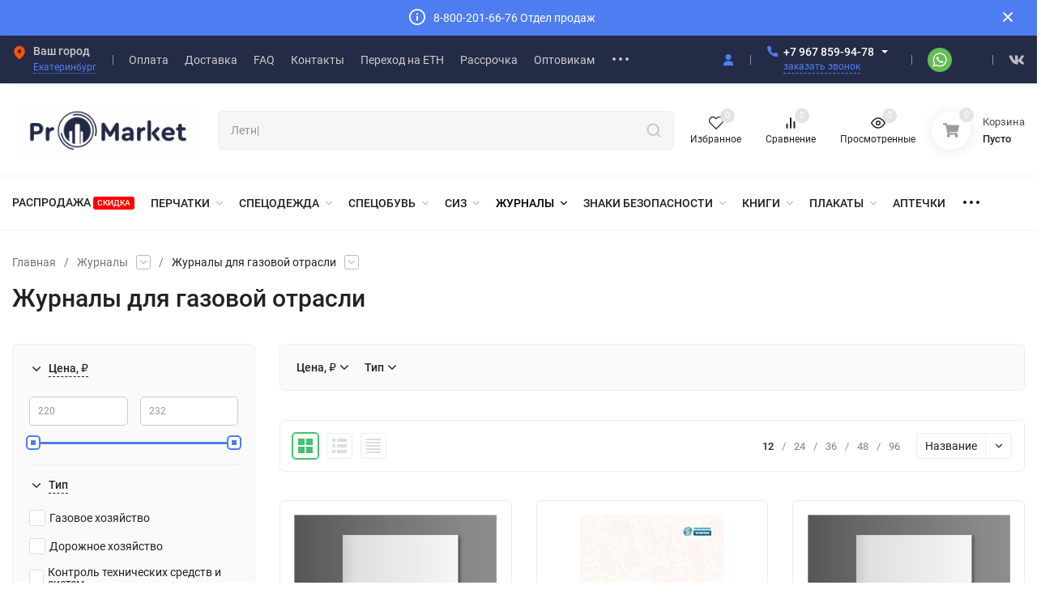

--- FILE ---
content_type: text/html; charset=utf-8
request_url: https://promarket.shop/category/zhurnaly/gazovoe-khozyaystvo/
body_size: 37520
content:
<!DOCTYPE html>
<html lang="ru"><head><title>Журналы для газовой отрасли — купить журнал для газового хозяйства по выгодной цене</title><meta http-equiv="Content-Type" content="text/html; charset=utf-8"><meta name="viewport" content="width=device-width, initial-scale=1"><meta http-equiv="x-ua-compatible" content="IE=edge"><meta name="keywords" content="Газовое хозяйство, ProMarket"><meta name="description" content="Журналы для газовой отрасли оптом и в розницу, цены от 220 руб. Ассортимент 54 арт., доставка по России."><meta name="theme-color" content="#fff"><meta name="msapplication-navbutton-color" content="#fff"><meta name="apple-mobile-web-app-status-bar-style" content="#fff"><link rel="shortcut icon" href="/favicon.ico"><!-- rss --><link rel="alternate" type="application/rss+xml" title="ProMarket" href="https://promarket.shop/blog/rss/"><link rel="preload" as="font" href="/wa-data/public/site/themes/insales/css/roboto-v20-latin_cyrillic-500.woff2" crossorigin><link rel="preload" as="font" href="/wa-data/public/site/themes/insales/css/roboto-v20-latin_cyrillic-700.woff2" crossorigin><link rel="preload" as="font" href="/wa-data/public/site/themes/insales/css/roboto-v20-latin_cyrillic-regular.woff2" crossorigin><style>:root {--site-max-width: 1480px;--font-family: "Roboto", sans-serif;--font-weight: 500;--slider-height: 462px;--cheme-color: #4E7DF1;--cheme-color-dop: #43c16d;--t-p-t: 12px;--t-p-b: 12px;--m-p-t: 25px;--m-p-b: 25px;--b-p-t: 20px;--b-p-b: 20px;--c-ht-b: #4E7DF1;--c-ht-b-c: #fff;--c-h-t: #232b46;--c-h-t-w: #232b46;--c-h-t-b: #f1f1f1;--c-h-m: #fff;--c-h-m-w: #fff;--c-h-m-b: #f1f1f1;--c-h-b: #fff;--c-h-b-w: #fff;--c-h-b-b: #f1f1f1;--c-h-li-1: #222;--c-h-li-1-h: #4e7df1;--c-h-li-1-b: #ffd600;--c-h-li-2: #222;--c-h-li-2-h: #4e7df1;--c-h-li-2-b: #ffd600;--c-h-li-3: #222;--c-h-li-3-h: #4e7df1;--c-h-li-3-b: #ffd600;--c-h-lo: #ccc;--c-h-lo-h: #ccc;--c-h-lo-i: #ccc;--c-h-lo-i-h: #ccc;--c-h-ad-i: #f50;--c-h-ad-t: #222;--c-h-ad: #808080;--c-h-mo-i: #f50;--c-h-mo-t: #222;--c-h-mo: #808080;--c-h-re-i: #f50;--c-h-re-t: #ccc;--c-h-re: #ccc;--c-h-re-h: #fff;--c-h-ph-1: #fff;--c-h-ph-1-h: #ccc;--c-h-ph-1-t: #808080;--c-h-ph-1-i-f: #fff;--c-h-ph-1-i: #4e7df1;--c-h-ph-2-i: #4e7df1;--c-h-ph-3: #222;--c-h-ph-3-h: #222;--c-h-ph-3-t: #808080;--c-h-ph-3-i-f: #fff;--c-h-ph-3-i: #4e7df1;--c-h-br: #ff6635;--c-h-br-h: #4e7df1;--c-h-br-i: #ccc;--c-h-br-i-h: #ccc;--c-h-a-f: #fff;--c-h-a-b: #ebebeb;--c-h-a-b-h: #ebebeb;--c-h-a-e: #4e7df1;--c-h-a-i: #4e7df1;--c-h-a-i-h: #4e7df1;--c-h-a-t: #ccc;--c-h-a-t-h: #fff;--c-h-i-f: #fff;--c-h-i-b: #ebebeb;--c-h-i-b-h: #ebebeb;--c-h-i-e: #4e7df1;--c-h-i: #222;--c-h-i-h: #4e7df1;--c-h-i-t: #222;--c-h-i-t-h: #4e7df1;--c-h-i-c: #43c16d;--c-h-i-c-d: #e3e3e3;--c-h-i-c-t: #fff;--c-h-c-f: #fff;--c-h-c-f-d: #fff;--c-h-c-f-h: #fff;--c-h-c-e: #4e7df1;--c-h-c-b: #ebebeb;--c-h-c-b-d: #ebebeb;--c-h-c-b-h: #ebebeb;--c-h-c-t: #222;--c-h-c-t-d: #222;--c-h-c-t-h: #222;--c-h-c-i: #fff;--c-h-c-i-d: #fff;--c-h-c-i-c: #4e7df1;--c-h-c-i-c-d: #9c9c9c;--c-h-c-i-c-h: #fff;--c-h-c-ic: #43c16d;--c-h-c-ic-d: #e3e3e3;--c-h-c-ic-c: #fff;--c-h-m-c: #ccc;--c-h-m-c-h: #fff;--c-h-m-c-a: #fff;--c-h-m-i-c: #ccc;--c-h-m-i-c-h: #fff;--c-h-m-i-c-a: #fff;--c-h-m-c-c: #222;--c-h-m-c-c-h: #000;--c-h-m-c-c-a: #000;--c-h-m-c-i-c: #BDBDBD;--c-h-m-c-i-c-h: #BDBDBD;--c-h-m-c-i-c-a: #000;--c-h-b-c-f: #fff;--c-h-b-c-f-h: #fff;--c-h-b-c-e: #4e7df1;--c-h-b-c-b: #ebebec;--c-h-b-c-b-h: #ebebec;--c-h-b-c-c: #222;--c-h-b-c-c-h: #000;--c-h-b-c-bb: #4E7DF1;--c-h-b-c-bb-h: #4E7DF1;--c-h-t-f-f: #fff;--c-h-t-f-b-f: #4e7df1;--c-h-t-f-b-f-h: #4e7df1;--c-h-t-f-b-e: #4e7df1;--c-h-t-f-b-b: #ebebec;--c-h-t-f-b-b-h: #ebebec;--c-h-t-f-b-c: #fff;--c-h-t-f-b-c-h: #fff;--c-h-t-f-b: #fff;--c-h-t-f-b-h: #fff;--c-h-t-f-a-f: #fff;--c-h-t-f-a-b: #ebebeb;--c-h-t-f-a-b-h: #ebebeb;--c-h-t-f-a-e: #4e7df1;--c-h-t-f-a-i: #222;--c-h-t-f-a-i-h: #4e7df1;--c-h-t-f-a-t: #222;--c-h-t-f-a-t-h: #4e7df1;--c-h-t-f-i-f: #fff;--c-h-t-f-i-b: #ebebeb;--c-h-t-f-i-b-h: #ebebeb;--c-h-t-f-i-e: #4e7df1;--c-h-t-f-i: #222;--c-h-t-f-i-h: #4e7df1;--c-h-t-f-i-t: #222;--c-h-t-f-i-t-h: #4e7df1;--c-h-t-f-i-c: #43c16d;--c-h-t-f-i-c-d: #e3e3e3;--c-h-t-f-i-c-t: #fff;--c-h-t-f-c-f: #fff;--c-h-t-f-c-f-d: #fff;--c-h-t-f-c-f-h: #fff;--c-h-t-f-c-e: #4e7df1;--c-h-t-f-c-b: #ebebeb;--c-h-t-f-c-b-d: #ebebeb;--c-h-t-f-c-b-h: #ebebeb;--c-h-t-f-c-t: #222;--c-h-t-f-c-t-d: #222;--c-h-t-f-c-t-h: #222;--c-h-t-f-c-i: #4e7df1;--c-h-t-f-c-i-d: #f3f3f3;--c-h-t-f-c-i-c: #fff;--c-h-t-f-c-i-c-d: #9c9c9c;--c-h-t-f-c-i-c-h: #fff;--c-h-t-f-c-ic: #43c16d;--c-h-t-f-c-ic-d: #e3e3e3;--c-h-t-f-c-ic-c: #fff;--c-b: #4e7df1;--c-b-h: #5b88f7;--c-b-c: #fff;--c-b-c-h: #fff;--c-l-c-t-f: #232b46;--c-l-c-t-c: #fff;--c-l-c-a-f: #f7f7f7;--c-l-c-a-f-h: #eaeaea;--c-l-c-a-c: #222;--c-l-c-a-c-h: #4e7df1;--c-l-c-b-c: #ff6635;--c-l-c-b-c-h: #ff6635;--c-l-f-t-f: #232b46;--c-l-f-t-f-h: #232b46;--c-l-f-t-c: #fff;--c-l-f-t-c-h: #fff;--c-c-l-p-b: #ececec;--c-c-l-p-f: #fff;--c-c-l-p-f-f: #ff3100;--c-c-l-p-f-i: #fff;--c-c-l-p-c-f: #43c16d;--c-c-l-p-c-i: #fff;--c-c-l-i-f: #4e7df1;--c-b-n: #43C16D;--c-b-l: #FF4C3C;--c-b-b: #FF9444;--c-f-b: #232B46;--c-f-c: #767b8b;--c-f-a: #767b8b;--c-f-a-h: #a6acc2;--c-f-t: #999fb3;--c-f-a-m: #767b8b;--c-f-a-m-h: #a6acc2;--c-f-i-c: #4e7df1;--c-f-p-f: #fff;--c-f-p-b: #e9e9e9;--c-f-p-i-f: #fff;--c-f-p-m: #4e7df1;--c-f-p-i-c: #222;--c-f-p-i-c-h: #4e7df1;--c-f-p-i: #222;--c-f-p-i-h: #4e7df1;--c-f-p-c-bg: #e3e3e3;--c-f-p-c-bg-a: #43c16d;--c-f-p-c-c: #fff;--c-f-p-c-f: #fff;--c-f-p-c: #222;--c-f-p-c-h: #4e7df1;--c-f-p-c-i: #4e7df1;--c-f-p-c-i-d: #f3f3f3;--c-f-p-c-i-c: #fff;--c-f-p-c-i-c-d: #9c9c9c;--c-f-p-c-c-bg: #43c16d;--c-f-p-c-c-bg-d: #e3e3e3;--c-f-p-c-c-c: #fff;--w-c: 300px;--w-l: 300px;--h-c-r: 6px;--h-c-h: 48px;--h-c-w: auto;--c-m-h-f: #fff;--c-m-b-f: #4e7df1;--c-m-s: #ccc;--c-m-i: #222;--c-m-i-c-a: #43c16d;--c-m-i-c: #e3e3e3;--c-m-i-t: #fff;--c-m-c-f: #fff;--c-m-c-f-d: #fff;--c-m-c-b: #ebebeb;--c-m-c-b-d: #ebebeb;--c-m-c-t: #222;--c-m-c-t-d: #222;--c-m-c-i: #fff;--c-m-c-i-d: #f9f9f9;--c-m-c-i-c: #5b88f7;--c-m-c-i-c-d: #9c9c9c;--c-m-c-i-co: #43c16d;--c-m-c-i-co-d: #e3e3e3;--c-m-c-i-co-c: #fff;--c-m-p-i: #4e7df1;--c-m-p-t: #222;--c-m-p-d: #222;--c-m-p-h: #808080;--c-m-p-b: #fff;--c-m-p-b-i: #4e7df1;--c-m-p-f: #fff;--c-m-p-f-i: #222;--c-m-p-c: #fff;--c-m-p-c-i: #4e7df1;--c-m-p-c-i-d: #9c9c9c;--c-m-p-c-c: #43c16d;--c-m-p-c-c-d: #e3e3e3;--c-m-p-c-c-c: #fff;--c-l-r: 6px;--c-l-m: 30px;--c-l-m-m: 10px;--cat-p-p: 100%;--c-m-m-p: #4e7df1;--c-m-m-c: #43c16d;--c-m-m-i: #222;--c-m-m-i-c-a: #43c16d;--c-m-m-i-c: #e3e3e3;--c-m-m-i-t: #fff;--c-m-m-i-l: #222;--c-m-b-b: #4e7df1;--c-m-b-b-th: #fff;--c-m-b-b-t: #fff;--c-m-b-b-s: #fff;--s-l-n: #ffea2c;--s-l-n-c: #222;--s-l-p: #c8efd5;--s-l-p-c: #222;}</style><link href="/wa-data/public/site/themes/insales/css/roboto.min.css" rel="stylesheet"><link href="/wa-data/public/site/themes/insales/css/insale.min.css?v4.5.0.1" rel="stylesheet"><link href="/wa-data/public/site/themes/insales/css/user.css?v4.5.0.1" rel="stylesheet"><script type="text/javascript" src="/wa-content/js/jquery/jquery-1.11.1.min.js" ></script><script type="text/javascript" src="/wa-content/js/jquery/jquery-migrate-1.2.1.min.js"></script><link href="/wa-apps/shop/plugins/tinkoff/css/tinkoff.css?2.3.0" rel="stylesheet">
<script src="/wa-apps/shop/plugins/tinkoff/js/tinkoff.js?2.3.0"></script>

    <link href="/wa-data/public/shop/plugins/clicklite/css/clicklite.css?v1.3.4-8797084941" rel="stylesheet" />
    <script src="/wa-data/public/shop/plugins/clicklite/js/clicklite.js?v1.3.4-8797084941"></script>
    <link href="/wa-data/public/shop/plugins/pnotice/css/pnotice.css?v1.4.7-8789288297" rel="stylesheet" />
    <script src="/wa-data/public/shop/plugins/pnotice/js/pnotice.js?v1.4.7-8789288297"></script><link href='/wa-apps/shop/plugins/cityselect/css/suggestions.20.min.css?v=2.0.4' rel='stylesheet'><script src='/wa-apps/shop/plugins/cityselect/js/jquery.suggestions.20.min.js?v2.0.4'></script><link href='/wa-apps/shop/plugins/cityselect/css/frontend.min.css?v=2.0.4' rel='stylesheet'><script src='/wa-apps/shop/plugins/cityselect/js/frontend.min.js?v=2.0.4'></script><script>function init_shop_cityselect(){
shop_cityselect.location={"country":"rus","city":"\u0415\u043a\u0430\u0442\u0435\u0440\u0438\u043d\u0431\u0443\u0440\u0433","region":"66","zip":"620000","constraints_street":"","need_detect":true};
shop_cityselect.route_params={"app":"shop","theme":"insales","theme_mobile":"insales","checkout_version":"2","locale":"ru_RU","title":"","meta_keywords":"","meta_description":"","og_title":"","og_image":"","og_video":"","og_description":"","og_type":"","og_url":"","url_type":"0","products_per_page":"","type_id":"0","currency":"RUB","public_stocks":"0","drop_out_of_stock":"0","payment_id":"0","shipping_id":"0","checkout_storefront_id":"da4640bcb522f6b625852ed553761056","category_url":"zhurnaly\/gazovoe-khozyaystvo","module":"frontend","action":"category","cityselect__url":"category\/zhurnaly\/gazovoe-khozyaystvo\/"};
shop_cityselect.countries=[];
shop_cityselect.iso2to3={"RU":"rus"};
shop_cityselect.language='ru';
shop_cityselect.init('6b247290ae7647c6dcfdf5ae43af518be664fe16','/','/wa-apps/shop/plugins/cityselect/js/fancybox/','city','none',1,1,0);
        } if (typeof shop_cityselect !== 'undefined') { init_shop_cityselect() } else { $(document).ready(function () { init_shop_cityselect() }) }</script><style>.sf-label-disabled, .sf-param-disabled {display: none!important;}</style><script type="text/javascript" src="/wa-apps/shop/plugins/smartfilters/js/theme.filters.min.js?v1.1.0"></script><script type="application/ld+json">
{"@context":"http:\/\/schema.org","@type":"BreadcrumbList","itemListElement":[{"@type":"ListItem","position":1,"item":{"@id":"\/","name":"ProMarket"}},{"@type":"ListItem","position":2,"item":{"@id":"\/category\/zhurnaly\/","name":"\u0416\u0443\u0440\u043d\u0430\u043b\u044b"}},{"@type":"ListItem","position":3,"item":{"@id":"https:\/\/promarket.shop\/category\/zhurnaly\/gazovoe-khozyaystvo\/","name":"\u0416\u0443\u0440\u043d\u0430\u043b\u044b \u0434\u043b\u044f \u0433\u0430\u0437\u043e\u0432\u043e\u0439 \u043e\u0442\u0440\u0430\u0441\u043b\u0438"}}]}
</script>

<script type="application/ld+json">
{"@context":"http:\/\/schema.org\/","@type":"OfferCatalog","name":"\u0416\u0443\u0440\u043d\u0430\u043b\u044b \u0434\u043b\u044f \u0433\u0430\u0437\u043e\u0432\u043e\u0439 \u043e\u0442\u0440\u0430\u0441\u043b\u0438","image":"","description":"","itemListElement":[{"@type":"Offer","name":"\u0416\u0443\u0440\u043d\u0430\u043b \u043a\u043e\u043d\u0442\u0440\u043e\u043b\u044f \u043d\u0430\u043f\u043e\u043b\u043d\u0435\u043d\u0438\u044f \u0433\u0430\u0437\u043e\u043e\u0431\u0440\u0430\u0437\u043d\u043e\u0433\u043e \u043a\u0438\u0441\u043b\u043e\u0440\u043e\u0434\u0430 \u0432 \u0431\u0430\u043b\u043b\u043e\u043d\u0430\u0445","description":"\u0416\u0443\u0440\u043d\u0430\u043b \u043a\u043e\u043d\u0442\u0440\u043e\u043b\u044f \u043d\u0430\u043f\u043e\u043b\u043d\u0435\u043d\u0438\u044f \u0433\u0430\u0437\u043e\u043e\u0431\u0440\u0430\u0437\u043d\u043e\u0433\u043e \u043a\u0438\u0441\u043b\u043e\u0440\u043e\u0434\u0430 \u0432 \u0431\u0430\u043b\u043b\u043e\u043d\u0430\u0445 \u0441\u043e\u043e\u0442\u0432\u0435\u0442\u0441\u0442\u0432\u0443\u0435\u0442 \u043f\u0440\u0438\u043b\u043e\u0436\u0435\u043d\u0438\u044e \u2116 4&nbsp;\u0422\u0438\u043f\u043e\u0432\u043e\u0439 \u0438\u043d\u0441\u0442\u0440\u0443\u043a\u0446\u0438\u0438 \u043f\u043e \u043e\u0445\u0440\u0430\u043d\u0435 \u0442\u0440\u0443\u0434\u0430 \u043f\u0440\u0438 \u043d\u0430\u043f\u043e\u043b\u043d\u0435\u043d\u0438\u0438 \u043a\u0438\u0441\u043b\u043e\u0440\u043e\u0434\u043e\u043c \u0431\u0430\u043b\u043b\u043e\u043d\u043e\u0432 \u0438 \u043e\u0431\u0440\u0430\u0449\u0435\u043d\u0438\u0438 \u0441 \u043d\u0438\u043c\u0438 \u0443 \u043f\u043e\u0442\u0440\u0435\u0431\u0438\u0442\u0435\u043b\u0435\u0439\" (\u0443\u0442\u0432. \u0413\u043e\u0441\u043f\u0440\u043e\u043c\u0430\u0442\u043e\u043c\u043d\u0430\u0434\u0437\u043e\u0440\u043e\u043c \u0421\u0421\u0421\u0420 08.10.1991).\n\n\u0413\u0440\u0430\u0444\u044b \u0434\u043b\u044f \u0437\u0430\u043f\u043e\u043b\u043d\u0435\u043d\u0438\u044f:&nbsp;\n\n\n\n\u0414\u0430\u0442\u0430 \u043d\u0430\u043f\u043e\u043b\u043d\u0435\u043d\u0438\u044f;&nbsp;\n\n\u0421\u043c\u0435\u043d\u0430, \u0431\u0440\u0438\u0433\u0430\u0434\u0430 \u043d\u0430\u043f\u043e\u043b\u043d\u0438\u0442\u0435\u043b\u0435\u0439;&nbsp;\n\nN \u043a\u043e\u043d\u0442\u0435\u0439\u043d\u0435\u0440\u043e\u0432 (N \u0431\u0430\u043b\u043b\u043e\u043d\u043e\u0432);&nbsp;\n\n\u041a\u043e\u043b\u0438\u0447\u0435\u0441\u0442\u0432\u043e \u043d\u0430\u043f\u043e\u043b\u043d\u0435\u043d\u043d\u044b\u0445 \u0431\u0430\u043b\u043b\u043e\u043d\u043e\u0432;&nbsp;\n\n\u041f\u0440\u0438\u043c\u0435\u0447\u0430\u043d\u0438\u0435.\n\n\n\n\u0416\u0443\u0440\u043d\u0430\u043b \u043f\u0440\u043e\u0448\u0438\u0442, \u043f\u0440\u043e\u043d\u0443\u043c\u0435\u0440\u043e\u0432\u0430\u043d.&nbsp;\n\n\u041e\u0431\u043b\u043e\u0436\u043a\u0430 \u0438\u0437 \u043a\u0430\u0440\u0442\u043e\u043d\u0430 \u0437\u0430\u0449\u0438\u0449\u0430\u0435\u0442 \u0436\u0443\u0440\u043d\u0430\u043b \u043e\u0442 \u043f\u043e\u0432\u0440\u0435\u0436\u0434\u0435\u043d\u0438\u0439.&nbsp;\n\n\u0416\u0443\u0440\u043d\u0430\u043b \u0432\u044b\u043f\u043e\u043b\u043d\u0435\u043d \u0432 \u0441\u043e\u043e\u0442\u0432\u0435\u0442\u0441\u0442\u0432\u0438\u0438 \u0441 \u0434\u0435\u0439\u0441\u0442\u0432\u0443\u044e\u0449\u0438\u043c\u0438 \u043d\u043e\u0440\u043c\u0430\u0442\u0438\u0432\u043d\u044b\u043c\u0438 \u0434\u043e\u043a\u0443\u043c\u0435\u043d\u0442\u0430\u043c\u0438.","url":"\/zhurnal-kontrolya-napolneniya-gazoobraznogo-kisloroda-v-ballonakh\/","price":220,"priceCurrency":"RUB","image":"https:\/\/promarket.shop\/wa-data\/public\/shop\/products\/77\/57\/5777\/images\/46097\/46097.750x0.png","availability":"https:\/\/schema.org\/InStock"},{"@type":"Offer","name":"\u0416\u0443\u0440\u043d\u0430\u043b \u043d\u0430\u0431\u043b\u044e\u0434\u0435\u043d\u0438\u044f \u0437\u0430 \u043e\u0441\u0430\u0434\u043a\u0430\u043c\u0438 \u0437\u0434\u0430\u043d\u0438\u0439 \u0438 \u0441\u043e\u043e\u0440\u0443\u0436\u0435\u043d\u0438\u0439","description":"\u0416\u0443\u0440\u043d\u0430\u043b \u043d\u0430\u0431\u043b\u044e\u0434\u0435\u043d\u0438\u044f \u0437\u0430 \u043e\u0441\u0430\u0434\u043a\u0430\u043c\u0438 \u0437\u0434\u0430\u043d\u0438\u0439 \u0438 \u0441\u043e\u043e\u0440\u0443\u0436\u0435\u043d\u0438\u0439 \u0441\u043e\u043e\u0442\u0432\u0435\u0442\u0441\u0442\u0432\u0443\u0435\u0442&nbsp;\u043f\u0440\u0438\u043b\u043e\u0436\u0435\u043d\u0438\u044e 15 \u041d\u0430\u0446\u0438\u043e\u043d\u0430\u043b\u044c\u043d\u043e\u0433\u043e \u0441\u0442\u0430\u043d\u0434\u0430\u0440\u0442\u0430 \u0420\u0424 \u0413\u041e\u0421\u0422 \u0420 54982-2012 \"\u0421\u0438\u0441\u0442\u0435\u043c\u044b \u0433\u0430\u0437\u043e\u0440\u0430\u0441\u043f\u0440\u0435\u0434\u0435\u043b\u0438\u0442\u0435\u043b\u044c\u043d\u044b\u0435. \u041e\u0431\u044a\u0435\u043a\u0442\u044b \u0441\u0436\u0438\u0436\u0435\u043d\u043d\u044b\u0445 \u0443\u0433\u043b\u0435\u0432\u043e\u0434\u043e\u0440\u043e\u0434\u043d\u044b\u0445 \u0433\u0430\u0437\u043e\u0432. \u041e\u0431\u0449\u0438\u0435 \u0442\u0440\u0435\u0431\u043e\u0432\u0430\u043d\u0438\u044f \u043a \u044d\u043a\u0441\u043f\u043b\u0443\u0430\u0442\u0430\u0446\u0438\u0438. \u042d\u043a\u0441\u043f\u043b\u0443\u0430\u0442\u0430\u0446\u0438\u043e\u043d\u043d\u0430\u044f \u0434\u043e\u043a\u0443\u043c\u0435\u043d\u0442\u0430\u0446\u0438\u044f\" (\u0443\u0442\u0432. \u043f\u0440\u0438\u043a\u0430\u0437\u043e\u043c \u0424\u0435\u0434\u0435\u0440\u0430\u043b\u044c\u043d\u043e\u0433\u043e \u0430\u0433\u0435\u043d\u0442\u0441\u0442\u0432\u0430 \u043f\u043e \u0442\u0435\u0445\u043d\u0438\u0447\u0435\u0441\u043a\u043e\u043c\u0443 \u0440\u0435\u0433\u0443\u043b\u0438\u0440\u043e\u0432\u0430\u043d\u0438\u044e \u0438 \u043c\u0435\u0442\u0440\u043e\u043b\u043e\u0433\u0438\u0438 \u043e\u0442 12 \u0441\u0435\u043d\u0442\u044f\u0431\u0440\u044f 2012 \u0433. N 293-\u0441\u0442).\r\n\r\n\u0413\u0440\u0430\u0444\u044b \u0434\u043b\u044f \u0437\u0430\u043f\u043e\u043b\u043d\u0435\u043d\u0438\u044f:&nbsp;\r\n\r\n\r\n\r\n\u041d\u0430\u0438\u043c\u0435\u043d\u043e\u0432\u0430\u043d\u0438\u0435 \u0437\u0434\u0430\u043d\u0438\u044f \u0438\u043b\u0438 \u0441\u043e\u043e\u0440\u0443\u0436\u0435\u043d\u0438\u044f\r\n\r\n\u041e\u0442\u043c\u0435\u0442\u043a\u0438 \u0432\u0435\u0440\u0442\u0438\u043a\u0430\u043b\u044c\u043d\u044b\u0435 \u0437\u0434\u0430\u043d\u0438\u044f \u0432 \u0445\u0430\u0440\u0430\u043a\u0442\u0435\u0440\u043d\u044b\u0445 \u0442\u043e\u0447\u043a\u0430\u0445 \u043f\u043e \u0440\u0435\u0437\u0443\u043b\u044c\u0442\u0430\u0442\u0430\u043c \u043d\u0430\u0431\u043b\u044e\u0434\u0435\u043d\u0438\u0439&nbsp;\r\n\r\n\u0421\u0440\u043e\u043a\u0438 \u043f\u0440\u043e\u0432\u0435\u0434\u0435\u043d\u0438\u044f \u0440\u0430\u0431\u043e\u0442 (\u0447\u0438\u0441\u043b\u043e, \u043c\u0435\u0441\u044f\u0446, \u0433\u043e\u0434)&nbsp;\r\n\r\n\u0414\u043e\u043b\u0436\u043d\u043e\u0441\u0442\u044c, \u0438\u043d\u0438\u0446\u0438\u0430\u043b\u044b, \u0444\u0430\u043c\u0438\u043b\u0438\u044f, \u043b\u0438\u0447\u043d\u0430\u044f \u043f\u043e\u0434\u043f\u0438\u0441\u044c \u0438\u0441\u043f\u043e\u043b\u043d\u0438\u0442\u0435\u043b\u044f\r\n\r\n\r\n\r\n\u0416\u0443\u0440\u043d\u0430\u043b \u043f\u0440\u043e\u0448\u0438\u0442, \u043f\u0440\u043e\u043d\u0443\u043c\u0435\u0440\u043e\u0432\u0430\u043d.&nbsp;\r\n\r\n\u041e\u0431\u043b\u043e\u0436\u043a\u0430 \u0438\u0437 \u043a\u0430\u0440\u0442\u043e\u043d\u0430 \u0437\u0430\u0449\u0438\u0449\u0430\u0435\u0442 \u0436\u0443\u0440\u043d\u0430\u043b \u043e\u0442 \u043f\u043e\u0432\u0440\u0435\u0436\u0434\u0435\u043d\u0438\u0439.&nbsp;\r\n\r\n\u0416\u0443\u0440\u043d\u0430\u043b \u0432\u044b\u043f\u043e\u043b\u043d\u0435\u043d \u0432 \u0441\u043e\u043e\u0442\u0432\u0435\u0442\u0441\u0442\u0432\u0438\u0438 \u0441 \u0434\u0435\u0439\u0441\u0442\u0432\u0443\u044e\u0449\u0438\u043c\u0438 \u043d\u043e\u0440\u043c\u0430\u0442\u0438\u0432\u043d\u044b\u043c\u0438 \u0434\u043e\u043a\u0443\u043c\u0435\u043d\u0442\u0430\u043c\u0438.","url":"\/33137\/","price":220,"priceCurrency":"RUB","image":"https:\/\/promarket.shop\/wa-data\/public\/shop\/products\/37\/31\/33137\/images\/43635\/43635.750x0.jpg","availability":"https:\/\/schema.org\/InStock"},{"@type":"Offer","name":"\u0416\u0443\u0440\u043d\u0430\u043b \u043e\u0431\u0445\u043e\u0434\u0430 \u0442\u0440\u0430\u0441\u0441 \u0433\u0430\u0437\u043e\u043f\u0440\u043e\u0432\u043e\u0434\u043e\u0432","description":"\u0416\u0443\u0440\u043d\u0430\u043b \u043e\u0431\u0445\u043e\u0434\u0430 \u0442\u0440\u0430\u0441\u0441 \u0433\u0430\u0437\u043e\u043f\u0440\u043e\u0432\u043e\u0434\u043e\u0432 \u043f\u0440\u0435\u0434\u043d\u0430\u0437\u043d\u0430\u0447\u0435\u043d \u0434\u043b\u044f \u0444\u0438\u043a\u0441\u0430\u0446\u0438\u0438 \u0440\u0435\u0437\u0443\u043b\u044c\u0442\u0430\u0442\u043e\u0432&nbsp;\u0432\u043d\u0435\u0448\u043d\u0435\u0433\u043e \u043e\u0441\u043c\u043e\u0442\u0440\u0430 \u0433\u0430\u0437\u043e\u043f\u0440\u043e\u0432\u043e\u0434\u043e\u0432 \u0441\u043e \u0432\u0441\u0435\u043c\u0438 \u0443\u0441\u0442\u0430\u043d\u043e\u0432\u043b\u0435\u043d\u043d\u044b\u043c\u0438 \u043d\u0430 \u043d\u0438\u0445 \u043e\u0442\u043a\u043b\u044e\u0447\u0430\u044e\u0449\u0438\u043c\u0438 \u0443\u0441\u0442\u0440\u043e\u0439\u0441\u0442\u0432\u0430\u043c\u0438, \u043f\u0440\u043e\u0432\u0435\u0440\u043a\u0438 \u0441\u043e\u0441\u0442\u043e\u044f\u043d\u0438\u044f \u043a\u043e\u043c\u043f\u0435\u043d\u0441\u0430\u0442\u043e\u0440\u043e\u0432, \u043e\u0447\u0438\u0441\u0442\u043a\u0438 \u0437\u0430\u043f\u043e\u0440\u043d\u043e\u0439 \u0430\u0440\u043c\u0430\u0442\u0443\u0440\u044b \u043e\u0442 \u0437\u0430\u0433\u0440\u044f\u0437\u043d\u0435\u043d\u0438\u044f.&nbsp;\u0421\u043e\u043e\u0442\u0432\u0435\u0442\u0441\u0442\u0432\u0443\u0435\u0442 \u0444\u043e\u0440\u043c\u0435 14-\u044d&nbsp;\u041f\u0440\u0430\u0432\u0438\u043b \u0442\u0435\u0445\u043d\u0438\u0447\u0435\u0441\u043a\u043e\u0439 \u044d\u043a\u0441\u043f\u043b\u0443\u0430\u0442\u0430\u0446\u0438\u0438 \u0438 \u0442\u0440\u0435\u0431\u043e\u0432\u0430\u043d\u0438\u044f \u0431\u0435\u0437\u043e\u043f\u0430\u0441\u043d\u043e\u0441\u0442\u0438 \u0442\u0440\u0443\u0434\u0430 \u0432 \u0433\u0430\u0437\u043e\u0432\u043e\u043c \u0445\u043e\u0437\u044f\u0439\u0441\u0442\u0432\u0435 \u0420\u043e\u0441\u0441\u0438\u0439\u0441\u043a\u043e\u0439 \u0424\u0435\u0434\u0435\u0440\u0430\u0446\u0438\u0438 (\u0443\u0442\u0432. \u043f\u0440\u0438\u043a\u0430\u0437\u043e\u043c \u0420\u043e\u0441\u0441\u0442\u0440\u043e\u0439\u0433\u0430\u0437\u0438\u0444\u0438\u043a\u0430\u0446\u0438\u0438 \u043e\u0442 20 \u043e\u043a\u0442\u044f\u0431\u0440\u044f 1991 \u0433. N 70-\u041f).\n\n\u0413\u0440\u0430\u0444\u044b \u0434\u043b\u044f \u0437\u0430\u043f\u043e\u043b\u043d\u0435\u043d\u0438\u044f:&nbsp;\n\n\n\n\u0414\u0430\u0442\u0430 \u043e\u0431\u0445\u043e\u0434\u0430;&nbsp;\n\nN \u043c\u0430\u0440\u0448\u0440\u0443\u0442\u043e\u0432;&nbsp;\n\n\u0424.\u0418.\u041e. \u043e\u0431\u0445\u043e\u0434\u0447\u0438\u043a\u0430;\n\n\u041f\u0440\u043e\u0432\u0435\u0440\u0435\u043d\u043e \u0432\u0441\u0435\u0433\u043e;&nbsp;\n\n\u041e\u043f\u0438\u0441\u0430\u043d\u0438\u0435 \u0437\u0430\u043c\u0435\u0447\u0430\u043d\u0438\u0439, \u0432\u044b\u044f\u0432\u043b\u0435\u043d\u043d\u044b\u0445 \u043f\u0440\u0438 \u043e\u0431\u0445\u043e\u0434\u0435 \u0442\u0440\u0430\u0441\u0441\u044b, \u043d\u0430\u043b\u0438\u0447\u0438\u0435 \u0440\u0430\u043f\u043e\u0440\u0442\u043e\u0432;&nbsp;\n\n\u041f\u043e\u0434\u043f\u0438\u0441\u044c \u043e\u0431\u0445\u043e\u0434\u0447\u0438\u043a\u0430.\n\n\n\n\u0416\u0443\u0440\u043d\u0430\u043b \u043f\u0440\u043e\u0448\u0438\u0442, \u043f\u0440\u043e\u043d\u0443\u043c\u0435\u0440\u043e\u0432\u0430\u043d.&nbsp;\n\n\u041e\u0431\u043b\u043e\u0436\u043a\u0430 \u0438\u0437 \u043a\u0430\u0440\u0442\u043e\u043d\u0430 \u0437\u0430\u0449\u0438\u0449\u0430\u0435\u0442 \u0436\u0443\u0440\u043d\u0430\u043b \u043e\u0442 \u043f\u043e\u0432\u0440\u0435\u0436\u0434\u0435\u043d\u0438\u0439.&nbsp;\n\n\u0416\u0443\u0440\u043d\u0430\u043b \u0432\u044b\u043f\u043e\u043b\u043d\u0435\u043d \u0432 \u0441\u043e\u043e\u0442\u0432\u0435\u0442\u0441\u0442\u0432\u0438\u0438 \u0441 \u0434\u0435\u0439\u0441\u0442\u0432\u0443\u044e\u0449\u0438\u043c\u0438 \u043d\u043e\u0440\u043c\u0430\u0442\u0438\u0432\u043d\u044b\u043c\u0438 \u0434\u043e\u043a\u0443\u043c\u0435\u043d\u0442\u0430\u043c\u0438.","url":"\/zhurnal-obkhoda-trass-gazoprovodov\/","price":220,"priceCurrency":"RUB","image":"https:\/\/promarket.shop\/wa-data\/public\/shop\/products\/81\/57\/5781\/images\/46099\/46099.750x0.png","availability":"https:\/\/schema.org\/InStock"},{"@type":"Offer","name":"\u0416\u0443\u0440\u043d\u0430\u043b \u043e\u0442\u043f\u0443\u0441\u043a\u0430 \u0438\u043b\u0438 \u043f\u0440\u0438\u0435\u043c\u0430 \u0421\u0423\u0413 \u0432 \u0430\u0432\u0442\u043e\u0446\u0438\u0441\u0442\u0435\u0440\u043d\u0430\u0445","description":"\u0416\u0443\u0440\u043d\u0430\u043b \u043e\u0442\u043f\u0443\u0441\u043a\u0430 \u0438\u043b\u0438 \u043f\u0440\u0438\u0435\u043c\u0430 \u0421\u0423\u0413 \u0432 \u0430\u0432\u0442\u043e\u0446\u0438\u0441\u0442\u0435\u0440\u043d\u0430\u0445 \u0441\u043e\u043e\u0442\u0432\u0435\u0442\u0441\u0442\u0432\u0443\u0435\u0442&nbsp;\u043f\u0440\u0438\u043b\u043e\u0436\u0435\u043d\u0438\u044e \u041f \u041d\u0430\u0446\u0438\u043e\u043d\u0430\u043b\u044c\u043d\u043e\u0433\u043e \u0441\u0442\u0430\u043d\u0434\u0430\u0440\u0442\u0430 \u0420\u0424 \u0413\u041e\u0421\u0422 \u0420 54982-2012 \"\u0421\u0438\u0441\u0442\u0435\u043c\u044b \u0433\u0430\u0437\u043e\u0440\u0430\u0441\u043f\u0440\u0435\u0434\u0435\u043b\u0438\u0442\u0435\u043b\u044c\u043d\u044b\u0435. \u041e\u0431\u044a\u0435\u043a\u0442\u044b \u0441\u0436\u0438\u0436\u0435\u043d\u043d\u044b\u0445 \u0443\u0433\u043b\u0435\u0432\u043e\u0434\u043e\u0440\u043e\u0434\u043d\u044b\u0445 \u0433\u0430\u0437\u043e\u0432. \u041e\u0431\u0449\u0438\u0435 \u0442\u0440\u0435\u0431\u043e\u0432\u0430\u043d\u0438\u044f \u043a \u044d\u043a\u0441\u043f\u043b\u0443\u0430\u0442\u0430\u0446\u0438\u0438. \u042d\u043a\u0441\u043f\u043b\u0443\u0430\u0442\u0430\u0446\u0438\u043e\u043d\u043d\u0430\u044f \u0434\u043e\u043a\u0443\u043c\u0435\u043d\u0442\u0430\u0446\u0438\u044f\" (\u0443\u0442\u0432. \u043f\u0440\u0438\u043a\u0430\u0437\u043e\u043c \u0424\u0435\u0434\u0435\u0440\u0430\u043b\u044c\u043d\u043e\u0433\u043e \u0430\u0433\u0435\u043d\u0442\u0441\u0442\u0432\u0430 \u043f\u043e \u0442\u0435\u0445\u043d\u0438\u0447\u0435\u0441\u043a\u043e\u043c\u0443 \u0440\u0435\u0433\u0443\u043b\u0438\u0440\u043e\u0432\u0430\u043d\u0438\u044e \u0438 \u043c\u0435\u0442\u0440\u043e\u043b\u043e\u0433\u0438\u0438 \u043e\u0442 12 \u0441\u0435\u043d\u0442\u044f\u0431\u0440\u044f 2012 \u0433. N 293-\u0441\u0442).\n\n\u0413\u0440\u0430\u0444\u044b \u0434\u043b\u044f \u0437\u0430\u043f\u043e\u043b\u043d\u0435\u043d\u0438\u044f:&nbsp;\n\n\n\n\u041d\u0430\u0438\u043c\u0435\u043d\u043e\u0432\u0430\u043d\u0438\u0435 \u043e\u0440\u0433\u0430\u043d\u0438\u0437\u0430\u0446\u0438\u0438\n\n\u0422\u0438\u043f \u0430\u0432\u0442\u043e\u0446\u0438\u0441\u0442\u0435\u0440\u043d\u044b, \u0432\u043c\u0435\u0441\u0442\u0438\u043c\u043e\u0441\u0442\u044c, , \u043d\u043e\u043c\u0435\u0440\u043d\u043e\u0439 \u0437\u043d\u0430\u043a\n\n\u041e\u0442\u043c\u0435\u0442\u043a\u0430 \u043e\u0431 \u0438\u0441\u043f\u0440\u0430\u0432\u043d\u043e\u0441\u0442\u0438 \u0430\u0432\u0442\u043e\u0446\u0438\u0441\u0442\u0435\u0440\u043d\u044b\n\n\u0414\u0430\u0442\u0430 (\u0447\u0438\u0441\u043b\u043e, \u043c\u0435\u0441\u044f\u0446, \u0433\u043e\u0434)\n\n\u041e\u0441\u0442\u0430\u0442\u043e\u0447\u043d\u043e\u0435 \u0434\u0430\u0432\u043b\u0435\u043d\u0438\u0435 \u0421\u0423\u0413 \u0432 \u0430\u0432\u0442\u043e\u0446\u0438\u0441\u0442\u0435\u0440\u043d\u0435, \u041c\u041f\u0430 (\u043f\u0435\u0440\u0435\u0434 \u043d\u0430\u043f\u043e\u043b\u043d\u0435\u043d\u0438\u0435\u043c \u0438\u043b\u0438 \u043f\u043e\u0441\u043b\u0435 \u0441\u043b\u0438\u0432\u0430)\n\n\u041c\u0430\u0441\u0441\u0430 \u0421\u0423\u0413 \u0432 \u043d\u0430\u043f\u043e\u043b\u043d\u0435\u043d\u043d\u043e\u0439 \u0430\u0432\u0442\u043e\u0446\u0438\u0441\u0442\u0435\u0440\u043d\u0435 (\u043c\u0430\u0441\u0441\u0430 \u0441\u043b\u0438\u0442\u043e\u0433\u043e \u0438\u0437 \u0430\u0432\u0442\u043e\u0446\u0438\u0441\u0442\u0435\u0440\u043d\u044b \u0421\u0423\u0413), \u043a\u0433\n\n\u0414\u043e\u043b\u0436\u043d\u043e\u0441\u0442\u044c, \u0438\u043d\u0438\u0446\u0438\u0430\u043b\u044b, \u0444\u0430\u043c\u0438\u043b\u0438\u044f, \u043b\u0438\u0447\u043d\u0430\u044f \u043f\u043e\u0434\u043f\u0438\u0441\u044c\n\n\n\n\u0416\u0443\u0440\u043d\u0430\u043b \u043f\u0440\u043e\u0448\u0438\u0442, \u043f\u0440\u043e\u043d\u0443\u043c\u0435\u0440\u043e\u0432\u0430\u043d.&nbsp;\n\n\u041e\u0431\u043b\u043e\u0436\u043a\u0430 \u0438\u0437 \u043a\u0430\u0440\u0442\u043e\u043d\u0430 \u0437\u0430\u0449\u0438\u0449\u0430\u0435\u0442 \u0436\u0443\u0440\u043d\u0430\u043b \u043e\u0442 \u043f\u043e\u0432\u0440\u0435\u0436\u0434\u0435\u043d\u0438\u0439.&nbsp;\n\n\u0416\u0443\u0440\u043d\u0430\u043b \u0432\u044b\u043f\u043e\u043b\u043d\u0435\u043d \u0432 \u0441\u043e\u043e\u0442\u0432\u0435\u0442\u0441\u0442\u0432\u0438\u0438 \u0441 \u0434\u0435\u0439\u0441\u0442\u0432\u0443\u044e\u0449\u0438\u043c\u0438 \u043d\u043e\u0440\u043c\u0430\u0442\u0438\u0432\u043d\u044b\u043c\u0438 \u0434\u043e\u043a\u0443\u043c\u0435\u043d\u0442\u0430\u043c\u0438.","url":"\/33130\/","price":220,"priceCurrency":"RUB","image":"https:\/\/promarket.shop\/wa-data\/public\/shop\/products\/30\/31\/33130\/images\/46141\/46141.750x0.png","availability":"https:\/\/schema.org\/InStock"},{"@type":"Offer","name":"\u0416\u0443\u0440\u043d\u0430\u043b \u043e\u0442\u043f\u0443\u0441\u043a\u0430 \u0421\u0423\u0413 \u0432 \u0431\u0430\u043b\u043b\u043e\u043d\u0430\u0445","description":"\u0416\u0443\u0440\u043d\u0430\u043b \u043e\u0442\u043f\u0443\u0441\u043a\u0430 \u0421\u0423\u0413 \u0432 \u0431\u0430\u043b\u043b\u043e\u043d\u0430\u0445 \u0441\u043e\u043e\u0442\u0432\u0435\u0442\u0441\u0442\u0432\u0443\u0435\u0442 \u043f\u0440\u0438\u043b\u043e\u0436\u0435\u043d\u0438\u044e \u0429&nbsp;\u041d\u0430\u0446\u0438\u043e\u043d\u0430\u043b\u044c\u043d\u043e\u0433\u043e \u0441\u0442\u0430\u043d\u0434\u0430\u0440\u0442\u0430 \u0420\u0424 \u0413\u041e\u0421\u0422 \u0420 54982-2012 \"\u0421\u0438\u0441\u0442\u0435\u043c\u044b \u0433\u0430\u0437\u043e\u0440\u0430\u0441\u043f\u0440\u0435\u0434\u0435\u043b\u0438\u0442\u0435\u043b\u044c\u043d\u044b\u0435. \u041e\u0431\u044a\u0435\u043a\u0442\u044b \u0441\u0436\u0438\u0436\u0435\u043d\u043d\u044b\u0445 \u0443\u0433\u043b\u0435\u0432\u043e\u0434\u043e\u0440\u043e\u0434\u043d\u044b\u0445 \u0433\u0430\u0437\u043e\u0432. \u041e\u0431\u0449\u0438\u0435 \u0442\u0440\u0435\u0431\u043e\u0432\u0430\u043d\u0438\u044f \u043a \u044d\u043a\u0441\u043f\u043b\u0443\u0430\u0442\u0430\u0446\u0438\u0438. \u042d\u043a\u0441\u043f\u043b\u0443\u0430\u0442\u0430\u0446\u0438\u043e\u043d\u043d\u0430\u044f \u0434\u043e\u043a\u0443\u043c\u0435\u043d\u0442\u0430\u0446\u0438\u044f\" (\u0443\u0442\u0432. \u043f\u0440\u0438\u043a\u0430\u0437\u043e\u043c \u0424\u0435\u0434\u0435\u0440\u0430\u043b\u044c\u043d\u043e\u0433\u043e \u0430\u0433\u0435\u043d\u0442\u0441\u0442\u0432\u0430 \u043f\u043e \u0442\u0435\u0445\u043d\u0438\u0447\u0435\u0441\u043a\u043e\u043c\u0443 \u0440\u0435\u0433\u0443\u043b\u0438\u0440\u043e\u0432\u0430\u043d\u0438\u044e \u0438 \u043c\u0435\u0442\u0440\u043e\u043b\u043e\u0433\u0438\u0438 \u043e\u0442 12 \u0441\u0435\u043d\u0442\u044f\u0431\u0440\u044f 2012 \u0433. N 293-\u0441\u0442).\n\n\u0413\u0440\u0430\u0444\u044b \u0434\u043b\u044f \u0437\u0430\u043f\u043e\u043b\u043d\u0435\u043d\u0438\u044f:&nbsp;\n\n\n\n\u041d\u0430\u0438\u043c\u0435\u043d\u043e\u0432\u0430\u043d\u0438\u0435 \u043e\u0440\u0433\u0430\u043d\u0438\u0437\u0430\u0446\u0438\u0438, \u0434\u043e\u043b\u0436\u043d\u043e\u0441\u0442\u044c, \u0438\u043d\u0438\u0446\u0438\u0430\u043b\u044b, \u0444\u0430\u043c\u0438\u043b\u0438\u044f, \u043b\u0438\u0447\u043d\u0430\u044f \u043f\u043e\u0434\u043f\u0438\u0441\u044c \u043f\u0440\u0435\u0434\u0441\u0442\u0430\u0432\u0438\u0442\u0435\u043b\u044f \u044e\u0440\u0438\u0434\u0438\u0447\u0435\u0441\u043a\u043e\u0433\u043e \u0438\u043b\u0438 \u0438\u043d\u0434\u0438\u0432\u0438\u0434\u0443\u0430\u043b\u044c\u043d\u043e\u0433\u043e \u043b\u0438\u0446\u0430, \u043f\u043e\u043b\u0443\u0447\u0430\u044e\u0449\u0435\u0433\u043e \u043d\u0430\u043f\u043e\u043b\u043d\u0435\u043d\u043d\u044b\u0435 \u0431\u0430\u043b\u043b\u043e\u043d\u044b&nbsp;\n\n\u0414\u0430\u0442\u0430 (\u0447\u0438\u0441\u043b\u043e, \u043c\u0435\u0441\u044f\u0446, \u0433\u043e\u0434)&nbsp;\n\n\u041f\u043e\u0440\u043e\u0436\u043d\u0438\u0435 \u0431\u0430\u043b\u043b\u043e\u043d\u044b, \u043f\u043e\u043b\u0443\u0447\u0435\u043d\u043d\u044b\u0435 \u043e\u0442 \u044e\u0440\u0438\u0434\u0438\u0447\u0435\u0441\u043a\u043e\u0433\u043e \u0438\u043b\u0438 \u0438\u043d\u0434\u0438\u0432\u0438\u0434\u0443\u0430\u043b\u044c\u043d\u043e\u0433\u043e \u043b\u0438\u0446\u0430, \u0448\u0442.&nbsp;\n\n\u041a\u043e\u043b\u0438\u0447\u0435\u0441\u0442\u0432\u043e \u043d\u0430\u043f\u043e\u043b\u043d\u0435\u043d\u043d\u044b\u0445 \u0431\u0430\u043b\u043b\u043e\u043d\u043e\u0432, \u0432\u044b\u0434\u0430\u043d\u043d\u044b\u0445 \u044e\u0440\u0438\u0434\u0438\u0447\u0435\u0441\u043a\u043e\u043c\u0443 \u0438\u043b\u0438 \u0438\u043d\u0434\u0438\u0432\u0438\u0434\u0443\u0430\u043b\u044c\u043d\u043e\u043c\u0443 \u043b\u0438\u0446\u0443, \u0448\u0442.&nbsp;\n\n\u0414\u043e\u043b\u0436\u043d\u043e\u0441\u0442\u044c, \u0438\u043d\u0438\u0446\u0438\u0430\u043b\u044b, \u0444\u0430\u043c\u0438\u043b\u0438\u044f, \u043b\u0438\u0447\u043d\u0430\u044f \u043f\u043e\u0434\u043f\u0438\u0441\u044c \u043f\u0440\u0435\u0434\u0441\u0442\u0430\u0432\u0438\u0442\u0435\u043b\u044f \u044e\u0440\u0438\u0434\u0438\u0447\u0435\u0441\u043a\u043e\u0433\u043e \u0438\u043b\u0438 \u0438\u043d\u0434\u0438\u0432\u0438\u0434\u0443\u0430\u043b\u044c\u043d\u043e\u0433\u043e \u043b\u0438\u0446\u0430&nbsp;\n\n\u0414\u043e\u043b\u0436\u043d\u043e\u0441\u0442\u044c, \u0438\u043d\u0438\u0446\u0438\u0430\u043b\u044b, \u0444\u0430\u043c\u0438\u043b\u0438\u044f, \u043b\u0438\u0447\u043d\u0430\u044f \u043f\u043e\u0434\u043f\u0438\u0441\u044c \u0438\u0441\u043f\u043e\u043b\u043d\u0438\u0442\u0435\u043b\u044f, \u043e\u0442\u043f\u0443\u0441\u043a\u0430\u044e\u0449\u0435\u0433\u043e \u0431\u0430\u043b\u043b\u043e\u043d\u044b\n\n\n\n\u0416\u0443\u0440\u043d\u0430\u043b \u043f\u0440\u043e\u0448\u0438\u0442, \u043f\u0440\u043e\u043d\u0443\u043c\u0435\u0440\u043e\u0432\u0430\u043d.&nbsp;\n\n\u041e\u0431\u043b\u043e\u0436\u043a\u0430 \u0438\u0437 \u043a\u0430\u0440\u0442\u043e\u043d\u0430 \u0437\u0430\u0449\u0438\u0449\u0430\u0435\u0442 \u0436\u0443\u0440\u043d\u0430\u043b \u043e\u0442 \u043f\u043e\u0432\u0440\u0435\u0436\u0434\u0435\u043d\u0438\u0439.&nbsp;\n\n\u0416\u0443\u0440\u043d\u0430\u043b \u0432\u044b\u043f\u043e\u043b\u043d\u0435\u043d \u0432 \u0441\u043e\u043e\u0442\u0432\u0435\u0442\u0441\u0442\u0432\u0438\u0438 \u0441 \u0434\u0435\u0439\u0441\u0442\u0432\u0443\u044e\u0449\u0438\u043c\u0438 \u043d\u043e\u0440\u043c\u0430\u0442\u0438\u0432\u043d\u044b\u043c\u0438 \u0434\u043e\u043a\u0443\u043c\u0435\u043d\u0442\u0430\u043c\u0438.","url":"\/33135\/","price":220,"priceCurrency":"RUB","image":"https:\/\/promarket.shop\/wa-data\/public\/shop\/products\/35\/31\/33135\/images\/46142\/46142.750x0.png","availability":"https:\/\/schema.org\/InStock"},{"@type":"Offer","name":"\u0416\u0443\u0440\u043d\u0430\u043b \u043f\u0440\u0438\u0435\u043c\u0430 \u0438 \u0432\u044b\u0434\u0430\u0447\u0438 \u043a\u0438\u0441\u043b\u043e\u0440\u043e\u0434\u043d\u044b\u0445 \u0431\u0430\u043b\u043b\u043e\u043d\u043e\u0432","description":"\u0416\u0443\u0440\u043d\u0430\u043b \u0440\u0435\u0433\u0438\u0441\u0442\u0440\u0438\u0440\u0443\u0435\u0442 \u043a\u043e\u043b\u0438\u0447\u0435\u0441\u0442\u0432\u043e \u0432\u044b\u0434\u0430\u043d\u043d\u044b\u0445 \u0438 \u043f\u0440\u0438\u043d\u044f\u0442\u044b\u0445 \u0431\u0430\u043b\u043b\u043e\u043d\u043e\u0432, \u0434\u0430\u0442\u0430 \u043f\u043e\u0441\u0442\u0443\u043f\u043b\u0435\u043d\u0438\u044f \u0438 \u0434\u0430\u0442\u0430 \u0432\u044b\u0434\u0430\u0447\u0438 \u0431\u0430\u043b\u043b\u043e\u043d\u0430, \u043d\u0430\u0438\u043c\u0435\u043d\u043e\u0432\u0430\u043d\u0438\u0435 \u0433\u0430\u0437\u0430.\n\n\u0413\u0440\u0430\u0444\u044b \u0434\u043b\u044f \u0437\u0430\u043f\u043e\u043b\u043d\u0435\u043d\u0438\u044f:\n\n\n\n\u2116 \u043f\/\u043f \u041d\u0430\u0438\u043c\u0435\u043d\u043e\u0432\u0430\u043d\u0438\u0435 \u0431\u0430\u043b\u043b\u043e\u043d\u043e\u0432 \u0441 \u0433\u0430\u0437\u0430\u043c\u0438&nbsp;\n\n\u0415\u043c\u043a\u043e\u0441\u0442\u044c \u0431\u0430\u043b\u043b\u043e\u043d\u0430\n\n\u041d\u043e\u043c\u0435\u0440 \u0431\u0430\u043b\u043b\u043e\u043d\u0430\n\n\u0414\u0430\u0442\u0430 \u043f\u0440\u0438\u0435\u043c\u043a\u0438\n\n\u0421\u043e\u0441\u0442\u043e\u044f\u043d\u0438\u0435 \u0431\u0430\u043b\u043b\u043e\u043d\u0430\n\n\n\n\u0416\u0443\u0440\u043d\u0430\u043b \u043f\u0440\u043e\u0448\u0438\u0442, \u043f\u0440\u043e\u043d\u0443\u043c\u0435\u0440\u043e\u0432\u0430\u043d.&nbsp;\n\n\u041e\u0431\u043b\u043e\u0436\u043a\u0430 \u0438\u0437 \u043a\u0430\u0440\u0442\u043e\u043d\u0430 \u0437\u0430\u0449\u0438\u0449\u0430\u0435\u0442 \u0436\u0443\u0440\u043d\u0430\u043b \u043e\u0442 \u043f\u043e\u0432\u0440\u0435\u0436\u0434\u0435\u043d\u0438\u0439.&nbsp;\n\n\u0416\u0443\u0440\u043d\u0430\u043b \u0432\u044b\u043f\u043e\u043b\u043d\u0435\u043d \u0432 \u0441\u043e\u043e\u0442\u0432\u0435\u0442\u0441\u0442\u0432\u0438\u0438 \u0441 \u0434\u0435\u0439\u0441\u0442\u0432\u0443\u044e\u0449\u0438\u043c\u0438 \u043d\u043e\u0440\u043c\u0430\u0442\u0438\u0432\u043d\u044b\u043c\u0438 \u0434\u043e\u043a\u0443\u043c\u0435\u043d\u0442\u0430\u043c\u0438.","url":"\/zhurnal-priema-i-vydachi-kislorodnykh-ballonov\/","price":220,"priceCurrency":"RUB","image":"https:\/\/promarket.shop\/wa-data\/public\/shop\/products\/63\/56\/5663\/images\/46081\/46081.750x0.png","availability":"https:\/\/schema.org\/InStock"},{"@type":"Offer","name":"\u0416\u0443\u0440\u043d\u0430\u043b \u043f\u0440\u0438\u0435\u043c\u0430 \u0421\u0423\u0413 \u0432 \u0436\u0435\u043b\u0435\u0437\u043d\u043e\u0434\u043e\u0440\u043e\u0436\u043d\u044b\u0445 \u0446\u0438\u0441\u0442\u0435\u0440\u043d\u0430\u0445","description":"\u0416\u0443\u0440\u043d\u0430\u043b \u043f\u0440\u0438\u0435\u043c\u0430 \u0421\u0423\u0413 \u0432 \u0436\u0435\u043b\u0435\u0437\u043d\u043e\u0434\u043e\u0440\u043e\u0436\u043d\u044b\u0445 \u0446\u0438\u0441\u0442\u0435\u0440\u043d\u0430\u0445 \u0441\u043e\u043e\u0442\u0432\u0435\u0442\u0441\u0442\u0432\u0443\u0435\u0442&nbsp;\u043f\u0440\u0438\u043b\u043e\u0436\u0435\u043d\u0438\u044e \u041c \u041d\u0430\u0446\u0438\u043e\u043d\u0430\u043b\u044c\u043d\u043e\u0433\u043e \u0441\u0442\u0430\u043d\u0434\u0430\u0440\u0442\u0430 \u0420\u0424 \u0413\u041e\u0421\u0422 \u0420 54982-2012 \"\u0421\u0438\u0441\u0442\u0435\u043c\u044b \u0433\u0430\u0437\u043e\u0440\u0430\u0441\u043f\u0440\u0435\u0434\u0435\u043b\u0438\u0442\u0435\u043b\u044c\u043d\u044b\u0435. \u041e\u0431\u044a\u0435\u043a\u0442\u044b \u0441\u0436\u0438\u0436\u0435\u043d\u043d\u044b\u0445 \u0443\u0433\u043b\u0435\u0432\u043e\u0434\u043e\u0440\u043e\u0434\u043d\u044b\u0445 \u0433\u0430\u0437\u043e\u0432. \u041e\u0431\u0449\u0438\u0435 \u0442\u0440\u0435\u0431\u043e\u0432\u0430\u043d\u0438\u044f \u043a \u044d\u043a\u0441\u043f\u043b\u0443\u0430\u0442\u0430\u0446\u0438\u0438. \u042d\u043a\u0441\u043f\u043b\u0443\u0430\u0442\u0430\u0446\u0438\u043e\u043d\u043d\u0430\u044f \u0434\u043e\u043a\u0443\u043c\u0435\u043d\u0442\u0430\u0446\u0438\u044f\" (\u0443\u0442\u0432. \u043f\u0440\u0438\u043a\u0430\u0437\u043e\u043c \u0424\u0435\u0434\u0435\u0440\u0430\u043b\u044c\u043d\u043e\u0433\u043e \u0430\u0433\u0435\u043d\u0442\u0441\u0442\u0432\u0430 \u043f\u043e \u0442\u0435\u0445\u043d\u0438\u0447\u0435\u0441\u043a\u043e\u043c\u0443 \u0440\u0435\u0433\u0443\u043b\u0438\u0440\u043e\u0432\u0430\u043d\u0438\u044e \u0438 \u043c\u0435\u0442\u0440\u043e\u043b\u043e\u0433\u0438\u0438 \u043e\u0442 12 \u0441\u0435\u043d\u0442\u044f\u0431\u0440\u044f 2012 \u0433. N 293-\u0441\u0442).\r\r\u0413\u0440\u0430\u0444\u044b \u0434\u043b\u044f \u0437\u0430\u043f\u043e\u043b\u043d\u0435\u043d\u0438\u044f:&nbsp;\r\r\r\r\u041d\u0430\u0438\u043c\u0435\u043d\u043e\u0432\u0430\u043d\u0438\u0435 \u043e\u0440\u0433\u0430\u043d\u0438\u0437\u0430\u0446\u0438\u0438\r\r\u0412\u043c\u0435\u0441\u0442\u0438\u043c\u043e\u0441\u0442\u044c\r\r\u041e\u0442\u043c\u0435\u0442\u043a\u0430 \u043e\u0431 \u0438\u0441\u043f\u0440\u0430\u0432\u043d\u043e\u0441\u0442\u0438 \u0436\u0435\u043b\u0435\u0437\u043d\u043e\u0434\u043e\u0440\u043e\u0436\u043d\u043e\u0439 \u0446\u0438\u0441\u0442\u0435\u0440\u043d\u044b\r\r\u0414\u0430\u0442\u0430 (\u0447\u0438\u0441\u043b\u043e, \u043c\u0435\u0441\u044f\u0446, \u0433\u043e\u0434)\r\r\u041e\u0441\u0442\u0430\u0442\u043e\u0447\u043d\u043e\u0435 \u0434\u0430\u0432\u043b\u0435\u043d\u0438\u0435 \u0421\u0423\u0413 \u0432 \u0436\u0435\u043b\u0435\u0437\u043d\u043e\u0434\u043e\u0440\u043e\u0436\u043d\u043e\u0439 \u0446\u0438\u0441\u0442\u0435\u0440\u043d\u0435, \u041c\u041f\u0430 (\u043f\u043e\u0441\u043b\u0435 \u0441\u043b\u0438\u0432\u0430)\r\r\u041c\u0430\u0441\u0441\u0430 \u0421\u0423\u0413 \u0432 \u043d\u0430\u043f\u043e\u043b\u043d\u0435\u043d\u043d\u043e\u0439 \u0436\u0435\u043b\u0435\u0437\u043d\u043e\u0434\u043e\u0440\u043e\u0436\u043d\u043e\u0439 \u0446\u0438\u0441\u0442\u0435\u0440\u043d\u0435 (\u043c\u0430\u0441\u0441\u0430 \u0441\u043b\u0438\u0442\u043e\u0433\u043e \u0438\u0437 \u0436\u0435\u043b\u0435\u0437\u043d\u043e\u0434\u043e\u0440\u043e\u0436\u043d\u043e\u0439 \u0446\u0438\u0441\u0442\u0435\u0440\u043d\u044b \u0421\u0423\u0413), \u043a\u0433\r\r\u0414\u043e\u043b\u0436\u043d\u043e\u0441\u0442\u044c, \u0438\u043d\u0438\u0446\u0438\u0430\u043b\u044b, \u0444\u0430\u043c\u0438\u043b\u0438\u044f, \u043b\u0438\u0447\u043d\u0430\u044f \u043f\u043e\u0434\u043f\u0438\u0441\u044c\r\r\r\r\u0416\u0443\u0440\u043d\u0430\u043b \u043f\u0440\u043e\u0448\u0438\u0442, \u043f\u0440\u043e\u043d\u0443\u043c\u0435\u0440\u043e\u0432\u0430\u043d.&nbsp;\r\r\u041e\u0431\u043b\u043e\u0436\u043a\u0430 \u0438\u0437 \u043a\u0430\u0440\u0442\u043e\u043d\u0430 \u0437\u0430\u0449\u0438\u0449\u0430\u0435\u0442 \u0436\u0443\u0440\u043d\u0430\u043b \u043e\u0442 \u043f\u043e\u0432\u0440\u0435\u0436\u0434\u0435\u043d\u0438\u0439.&nbsp;\r\r\u0416\u0443\u0440\u043d\u0430\u043b \u0432\u044b\u043f\u043e\u043b\u043d\u0435\u043d \u0432 \u0441\u043e\u043e\u0442\u0432\u0435\u0442\u0441\u0442\u0432\u0438\u0438 \u0441 \u0434\u0435\u0439\u0441\u0442\u0432\u0443\u044e\u0449\u0438\u043c\u0438 \u043d\u043e\u0440\u043c\u0430\u0442\u0438\u0432\u043d\u044b\u043c\u0438 \u0434\u043e\u043a\u0443\u043c\u0435\u043d\u0442\u0430\u043c\u0438.","url":"\/33129\/","price":220,"priceCurrency":"RUB","image":"https:\/\/promarket.shop\/wa-data\/public\/shop\/products\/29\/31\/33129\/images\/46143\/46143.750x0.png","availability":"https:\/\/schema.org\/InStock"},{"@type":"Offer","name":"\u0416\u0443\u0440\u043d\u0430\u043b \u043f\u0440\u0438\u0435\u043c\u043a\u0438 \u0438 \u0441\u0434\u0430\u0447\u0438 \u0434\u0435\u0436\u0443\u0440\u0441\u0442\u0432","description":"\u0416\u0443\u0440\u043d\u0430\u043b \u043f\u0440\u0438\u0435\u043c\u043a\u0438 \u0438 \u0441\u0434\u0430\u0447\u0438 \u0434\u0435\u0436\u0443\u0440\u0441\u0442\u0432 \u043f\u0440\u0435\u0434\u043d\u0430\u0437\u043d\u0430\u0447\u0435\u043d \u0434\u043b\u044f \u0444\u0438\u043a\u0441\u0430\u0446\u0438\u0438&nbsp;\u043f\u0435\u0440\u0435\u0434\u0430\u0447\u0438 \u0432 \u0442\u0435\u0445\u043d\u0438\u0447\u0435\u0441\u043a\u0438 \u0438\u0441\u043f\u0440\u0430\u0432\u043d\u043e\u043c \u0441\u043e\u0441\u0442\u043e\u044f\u043d\u0438\u0438 \u0437\u0430\u043f\u0440\u0430\u0432\u043b\u0435\u043d\u043d\u044b\u0445 \u0433\u043e\u0440\u044e\u0447\u0435-\u0441\u043c\u0430\u0437\u043e\u0447\u043d\u044b\u043c\u0438 \u043c\u0430\u0442\u0435\u0440\u0438\u0430\u043b\u0430\u043c\u0438 \u043c\u0430\u0448\u0438\u043d \u0438 \u043c\u0435\u0445\u0430\u043d\u0438\u0437\u043c\u043e\u0432, \u0440\u0435\u0437\u0443\u043b\u044c\u0442\u0430\u0442\u043e\u0432 \u043f\u0440\u043e\u0432\u0435\u0440\u043a\u0438 \u043a\u043e\u043d\u0442\u0440\u043e\u043b\u044c\u043d\u044b\u0445 \u043f\u0440\u0438\u0431\u043e\u0440\u043e\u0432, \u0441\u0440\u0435\u0434\u0441\u0442\u0432 \u0438\u043d\u0434\u0438\u0432\u0438\u0434\u0443\u0430\u043b\u044c\u043d\u043e\u0439 \u0437\u0430\u0449\u0438\u0442\u044b, \u043d\u0430\u043b\u0438\u0447\u0438\u044f \u0438\u043d\u0441\u0442\u0440\u0443\u043c\u0435\u043d\u0442\u0430, \u0437\u0430\u043f\u0430\u0441\u043d\u044b\u0445 \u0447\u0430\u0441\u0442\u0435\u0439 \u0432 \u0441\u043e\u043e\u0442\u0432\u0435\u0442\u0441\u0442\u0432\u0438\u0438 \u0441 \u0443\u0442\u0432\u0435\u0440\u0436\u0434\u0435\u043d\u043d\u044b\u043c \u043f\u0435\u0440\u0435\u0447\u043d\u0435\u043c. \u0412 \u0436\u0443\u0440\u043d\u0430\u043b\u0435 \u0434\u0435\u043b\u0430\u0435\u0442\u0441\u044f \u043e\u0442\u043c\u0435\u0442\u043a\u0430 \u043e \u043d\u0430\u043b\u0438\u0447\u0438\u0438 \u0432\u0441\u0435\u0445 \u0441\u0440\u0435\u0434\u0441\u0442\u0432 \u0438 \u0438\u0445 \u0438\u0441\u043f\u0440\u0430\u0432\u043d\u043e\u043c \u0441\u043e\u0441\u0442\u043e\u044f\u043d\u0438\u0438.&nbsp;\u0421\u043e\u043e\u0442\u0432\u0435\u0442\u0441\u0442\u0432\u0443\u0435\u0442 \u0444\u043e\u0440\u043c\u0435 34-\u044d&nbsp;\u041f\u0440\u0430\u0432\u0438\u043b \u0442\u0435\u0445\u043d\u0438\u0447\u0435\u0441\u043a\u043e\u0439 \u044d\u043a\u0441\u043f\u043b\u0443\u0430\u0442\u0430\u0446\u0438\u0438 \u0438 \u0442\u0440\u0435\u0431\u043e\u0432\u0430\u043d\u0438\u044f \u0431\u0435\u0437\u043e\u043f\u0430\u0441\u043d\u043e\u0441\u0442\u0438 \u0442\u0440\u0443\u0434\u0430 \u0432 \u0433\u0430\u0437\u043e\u0432\u043e\u043c \u0445\u043e\u0437\u044f\u0439\u0441\u0442\u0432\u0435 \u0420\u043e\u0441\u0441\u0438\u0439\u0441\u043a\u043e\u0439 \u0424\u0435\u0434\u0435\u0440\u0430\u0446\u0438\u0438 (\u0443\u0442\u0432. \u041f\u0440\u0438\u043a\u0430\u0437\u043e\u043c \u0420\u043e\u0441\u0441\u0442\u0440\u043e\u0439\u0433\u0430\u0437\u0438\u0444\u0438\u043a\u0430\u0446\u0438\u0438 \u043e\u0442 20 \u043e\u043a\u0442\u044f\u0431\u0440\u044f 1991 \u0433. N 70-\u041f).\r\r\u0413\u0440\u0430\u0444\u044b \u0434\u043b\u044f \u0437\u0430\u043f\u043e\u043b\u043d\u0435\u043d\u0438\u044f:&nbsp;\r\r\r\r\u0414\u0430\u0442\u0430;&nbsp;\r\r\u0412\u0440\u0435\u043c\u044f \u043f\u0440\u0438\u0435\u043c\u0430 \u0434\u0435\u0436\u0443\u0440\u0441\u0442\u0432;&nbsp;\r\r\u0424.\u0418.\u041e. \u0434\u0435\u0436\u0443\u0440\u043d\u043e\u0433\u043e;&nbsp;\r\r\u041f\u043e\u0441\u0442\u0443\u043f\u0438\u0432\u0448\u0438\u0435 \u0440\u0430\u0441\u043f\u043e\u0440\u044f\u0436\u0435\u043d\u0438\u044f;&nbsp;\r\r\u0412\u044b\u043f\u043e\u043b\u043d\u0435\u043d\u043d\u044b\u0435 \u0440\u0430\u0441\u043f\u043e\u0440\u044f\u0436\u0435\u043d\u0438\u044f;&nbsp;\r\r\u0421\u043e\u0441\u0442\u043e\u044f\u043d\u0438\u0435 \u043c\u0435\u0445\u0430\u043d\u0438\u0437\u043c\u043e\u0432, \u043c\u0430\u0448\u0438\u043d \u0438 \u043e\u0431\u043e\u0440\u0443\u0434\u043e\u0432\u0430\u043d\u0438\u044f;&nbsp;\r\r\u041f\u043e\u0434\u043f\u0438\u0441\u044c.\r\r\r\r\r\r\u0416\u0443\u0440\u043d\u0430\u043b \u043f\u0440\u043e\u0448\u0438\u0442, \u043f\u0440\u043e\u043d\u0443\u043c\u0435\u0440\u043e\u0432\u0430\u043d.&nbsp;\r\r\u041e\u0431\u043b\u043e\u0436\u043a\u0430 \u0438\u0437 \u043a\u0430\u0440\u0442\u043e\u043d\u0430 \u0437\u0430\u0449\u0438\u0449\u0430\u0435\u0442 \u0436\u0443\u0440\u043d\u0430\u043b \u043e\u0442 \u043f\u043e\u0432\u0440\u0435\u0436\u0434\u0435\u043d\u0438\u0439.&nbsp;\r\r\u0416\u0443\u0440\u043d\u0430\u043b \u0432\u044b\u043f\u043e\u043b\u043d\u0435\u043d \u0432 \u0441\u043e\u043e\u0442\u0432\u0435\u0442\u0441\u0442\u0432\u0438\u0438 \u0441 \u0434\u0435\u0439\u0441\u0442\u0432\u0443\u044e\u0449\u0438\u043c\u0438 \u043d\u043e\u0440\u043c\u0430\u0442\u0438\u0432\u043d\u044b\u043c\u0438 \u0434\u043e\u043a\u0443\u043c\u0435\u043d\u0442\u0430\u043c\u0438.","url":"\/32889\/","price":220,"priceCurrency":"RUB","image":"https:\/\/promarket.shop\/wa-data\/public\/shop\/products\/89\/28\/32889\/images\/46144\/46144.750x0.png","availability":"https:\/\/schema.org\/InStock"},{"@type":"Offer","name":"\u0416\u0443\u0440\u043d\u0430\u043b \u043f\u0440\u043e\u0432\u0435\u0434\u0435\u043d\u0438\u044f \u0442\u0435\u0445\u043d\u0438\u0447\u0435\u0441\u043a\u043e\u0433\u043e \u043e\u0431\u0441\u043b\u0443\u0436\u0438\u0432\u0430\u043d\u0438\u044f \u0413\u0420\u041f (\u0413\u0420\u0423)","description":"\u0416\u0443\u0440\u043d\u0430\u043b \u043f\u0440\u043e\u0432\u0435\u0434\u0435\u043d\u0438\u044f \u0442\u0435\u0445\u043d\u0438\u0447\u0435\u0441\u043a\u043e\u0433\u043e \u043e\u0431\u0441\u043b\u0443\u0436\u0438\u0432\u0430\u043d\u0438\u044f \u0413\u0420\u041f (\u0413\u0420\u0423) \u043f\u0440\u0435\u0434\u043d\u0430\u0437\u043d\u0430\u0447\u0435\u043d \u0434\u043b\u044f \u0432\u0435\u0434\u0435\u043d\u0438\u044f \u0441\u0432\u0435\u0434\u0435\u043d\u0438\u0439 \u043e&nbsp;\u0432\u0441\u0435\u0445 \u0440\u0430\u0431\u043e\u0442\u0430\u0445 \u043f\u043e \u043e\u0431\u0441\u043b\u0443\u0436\u0438\u0432\u0430\u043d\u0438\u044e \u0413\u0420\u041f (\u0413\u0420\u0423), \u0443\u043a\u0430\u0437\u044b\u0432\u0430\u044e\u0442\u0441\u044f \u0432\u0441\u0435 \u043d\u0430\u0440\u0443\u0448\u0435\u043d\u0438\u044f, \u0434\u043e\u043f\u0443\u0449\u0435\u043d\u043d\u044b\u0435 \u043f\u0440\u0438 \u044d\u043a\u0441\u043f\u043b\u0443\u0430\u0442\u0430\u0446\u0438\u0438 \u043e\u0431\u043e\u0440\u0443\u0434\u043e\u0432\u0430\u043d\u0438\u044f, \u0438 \u0440\u0430\u0431\u043e\u0442\u044b, \u0432\u044b\u043f\u043e\u043b\u043d\u0435\u043d\u043d\u044b\u0435 \u043f\u043e \u0443\u0441\u0442\u0440\u0430\u043d\u0435\u043d\u0438\u044e \u044d\u0442\u0438\u0445 \u043d\u0430\u0440\u0443\u0448\u0435\u043d\u0438\u0439.&nbsp;\u0421\u043e\u043e\u0442\u0432\u0435\u0442\u0441\u0442\u0432\u0443\u0435\u0442 \u0444\u043e\u0440\u043c\u0435 19-\u044d&nbsp;\u041f\u0440\u0430\u0432\u0438\u043b \u0442\u0435\u0445\u043d\u0438\u0447\u0435\u0441\u043a\u043e\u0439 \u044d\u043a\u0441\u043f\u043b\u0443\u0430\u0442\u0430\u0446\u0438\u0438 \u0438 \u0442\u0440\u0435\u0431\u043e\u0432\u0430\u043d\u0438\u044f \u0431\u0435\u0437\u043e\u043f\u0430\u0441\u043d\u043e\u0441\u0442\u0438 \u0442\u0440\u0443\u0434\u0430 \u0432 \u0433\u0430\u0437\u043e\u0432\u043e\u043c \u0445\u043e\u0437\u044f\u0439\u0441\u0442\u0432\u0435 \u0420\u043e\u0441\u0441\u0438\u0439\u0441\u043a\u043e\u0439 \u0424\u0435\u0434\u0435\u0440\u0430\u0446\u0438\u0438 (\u0443\u0442\u0432. \u041f\u0440\u0438\u043a\u0430\u0437\u043e\u043c \u0420\u043e\u0441\u0441\u0442\u0440\u043e\u0439\u0433\u0430\u0437\u0438\u0444\u0438\u043a\u0430\u0446\u0438\u0438 \u043e\u0442 20 \u043e\u043a\u0442\u044f\u0431\u0440\u044f 1991 \u0433. N 70-\u041f).\r\r\u0413\u0440\u0430\u0444\u044b \u0434\u043b\u044f \u0437\u0430\u043f\u043e\u043b\u043d\u0435\u043d\u0438\u044f:&nbsp;\r\r\r\r\u0414\u0430\u0442\u0430;&nbsp;\r\r\u0412\u0440\u0435\u043c\u044f;&nbsp;\r\r\u0414\u0430\u0432\u043b\u0435\u043d\u0438\u0435 \u0433\u0430\u0437\u0430;&nbsp;\r\r\u0422\u0435\u043c\u043f\u0435\u0440\u0430\u0442\u0443\u0440\u0430 \u0432\u043e\u0437\u0434\u0443\u0445\u0430;&nbsp;\r\r\u041f\u0435\u0440\u0435\u043f\u0430\u0434 \u043d\u0430 \u0444\u0438\u043b\u044c\u0442\u0440\u0435;&nbsp;\r\r\u0420\u0435\u0437\u0443\u043b\u044c\u0442\u0430\u0442\u044b \u0442\u0435\u0445\u043d\u0438\u0447\u0435\u0441\u043a\u043e\u0433\u043e \u043e\u0431\u0441\u043b\u0443\u0436\u0438\u0432\u0430\u043d\u0438\u044f;&nbsp;\r\r\u0424.\u0418.\u041e. \u0438 \u043f\u043e\u0434\u043f\u0438\u0441\u044c \u043f\u0440\u043e\u0438\u0437\u0432\u043e\u0434\u0438\u0442\u0435\u043b\u044f \u0440\u0430\u0431\u043e\u0442..\r\r\r\r\r\r\u0416\u0443\u0440\u043d\u0430\u043b \u043f\u0440\u043e\u0448\u0438\u0442, \u043f\u0440\u043e\u043d\u0443\u043c\u0435\u0440\u043e\u0432\u0430\u043d.&nbsp;\r\r\u041e\u0431\u043b\u043e\u0436\u043a\u0430 \u0438\u0437 \u043a\u0430\u0440\u0442\u043e\u043d\u0430 \u0437\u0430\u0449\u0438\u0449\u0430\u0435\u0442 \u0436\u0443\u0440\u043d\u0430\u043b \u043e\u0442 \u043f\u043e\u0432\u0440\u0435\u0436\u0434\u0435\u043d\u0438\u0439.&nbsp;\r\r\u0416\u0443\u0440\u043d\u0430\u043b \u0432\u044b\u043f\u043e\u043b\u043d\u0435\u043d \u0432 \u0441\u043e\u043e\u0442\u0432\u0435\u0442\u0441\u0442\u0432\u0438\u0438 \u0441 \u0434\u0435\u0439\u0441\u0442\u0432\u0443\u044e\u0449\u0438\u043c\u0438 \u043d\u043e\u0440\u043c\u0430\u0442\u0438\u0432\u043d\u044b\u043c\u0438 \u0434\u043e\u043a\u0443\u043c\u0435\u043d\u0442\u0430\u043c\u0438.","url":"\/32885\/","price":220,"priceCurrency":"RUB","image":"https:\/\/promarket.shop\/wa-data\/public\/shop\/products\/85\/28\/32885\/images\/46145\/46145.750x0.png","availability":"https:\/\/schema.org\/InStock"},{"@type":"Offer","name":"\u0416\u0443\u0440\u043d\u0430\u043b \u043f\u0440\u043e\u0432\u0435\u0440\u043a\u0438 \u0437\u0430\u0433\u0430\u0437\u043e\u0432\u0430\u043d\u043d\u043e\u0441\u0442\u0438 \u043f\u043e\u043c\u0435\u0449\u0435\u043d\u0438\u0439 \u0438 \u043a\u043e\u043b\u043e\u0434\u0446\u0435\u0432","description":"\u0416\u0443\u0440\u043d\u0430\u043b \u043f\u0440\u043e\u0432\u0435\u0440\u043a\u0438 \u0437\u0430\u0433\u0430\u0437\u043e\u0432\u0430\u043d\u043d\u043e\u0441\u0442\u0438 \u043f\u043e\u043c\u0435\u0449\u0435\u043d\u0438\u0439 \u0438 \u043a\u043e\u043b\u043e\u0434\u0446\u0435\u0432 \u0441\u043e\u043e\u0442\u0432\u0435\u0442\u0441\u0442\u0432\u0443\u0435\u0442 \u0444\u043e\u0440\u043c\u0435 42-\u042d&nbsp;\u041f\u0440\u0430\u0432\u0438\u043b \u0442\u0435\u0445\u043d\u0438\u0447\u0435\u0441\u043a\u043e\u0439 \u044d\u043a\u0441\u043f\u043b\u0443\u0430\u0442\u0430\u0446\u0438\u0438 \u0438 \u0442\u0440\u0435\u0431\u043e\u0432\u0430\u043d\u0438\u044f \u0431\u0435\u0437\u043e\u043f\u0430\u0441\u043d\u043e\u0441\u0442\u0438 \u0442\u0440\u0443\u0434\u0430 \u0432 \u0433\u0430\u0437\u043e\u0432\u043e\u043c \u0445\u043e\u0437\u044f\u0439\u0441\u0442\u0432\u0435 \u0420\u043e\u0441\u0441\u0438\u0439\u0441\u043a\u043e\u0439 \u0424\u0435\u0434\u0435\u0440\u0430\u0446\u0438\u0438 (\u0443\u0442\u0432\u0435\u0440\u0436\u0434\u0435\u043d\u044b \u043f\u043e \u043f\u043e\u0440\u0443\u0447\u0435\u043d\u0438\u044e \u0421\u043e\u0432\u0435\u0442\u0430 \u041c\u0438\u043d\u0438\u0441\u0442\u0440\u043e\u0432 \u0420\u0421\u0424\u0421\u0420&nbsp;\u041f\u0440\u0438\u043a\u0430\u0437\u043e\u043c \u0420\u043e\u0441\u0441\u0442\u0440\u043e\u0439\u0433\u0430\u0437\u0438\u0444\u0438\u043a\u0430\u0446\u0438\u0438 \u043e\u0442 20 \u043e\u043a\u0442\u044f\u0431\u0440\u044f 1991 \u0433. N 70-\u041f).\r\r\u0413\u0440\u0430\u0444\u044b \u0434\u043b\u044f \u0437\u0430\u043f\u043e\u043b\u043d\u0435\u043d\u0438\u044f:&nbsp;\r\r\r\r\u0414\u0430\u0442\u0430 (\u043c\u0435\u0441\u044f\u0446, \u0447\u0438\u0441\u043b\u043e, \u0432\u0440\u0435\u043c\u044f);&nbsp;\r\r\u041d\u0430\u0438\u043c\u0435\u043d\u043e\u0432\u0430\u043d\u0438\u0435 \u043f\u043e\u043c\u0435\u0449\u0435\u043d\u0438\u044f \u0438\u043b\u0438 \u043c\u0435\u0441\u0442\u043e\u0440\u0430\u0441\u043f\u043e\u043b\u043e\u0436\u0435\u043d\u0438\u0435 \u043a\u043e\u043b\u043e\u0434\u0446\u0430;&nbsp;\r\r\u041a\u043e\u043d\u0446\u0435\u043d\u0442\u0440\u0430\u0446\u0438\u044f \u0433\u0430\u0437\u0430 \u0432 \u0438\u0437\u043c\u0435\u0440\u044f\u0435\u043c\u044b\u0445 \u0442\u043e\u0447\u043a\u0430\u0445 \u043f\u043e\u043c\u0435\u0449\u0435\u043d\u0438\u044f, %;&nbsp;\r\r\u041a\u043e\u043b\u0438\u0447\u0435\u0441\u0442\u0432\u043e \u0437\u0430\u043c\u0435\u0440\u043e\u0432 \u0441\u043e\u0433\u043b\u0430\u0441\u043d\u043e \u0441\u0445\u0435\u043c\u0435;&nbsp;\r\r\u041f\u0440\u043e\u0432\u0435\u0440\u043a\u0430 \u043a\u043e\u043b\u043e\u0434\u0446\u0435\u0432;&nbsp;\r\r\u041f\u043e\u0434\u043f\u0438\u0441\u044c \u043e\u0442\u0432\u0435\u0442\u0441\u0442\u0432\u0435\u043d\u043d\u043e\u0433\u043e \u043b\u0438\u0446\u0430.\r\r\r\r\u0416\u0443\u0440\u043d\u0430\u043b \u043f\u0440\u043e\u0448\u0438\u0442, \u043f\u0440\u043e\u043d\u0443\u043c\u0435\u0440\u043e\u0432\u0430\u043d.&nbsp;\r\r\u041e\u0431\u043b\u043e\u0436\u043a\u0430 \u0438\u0437 \u043a\u0430\u0440\u0442\u043e\u043d\u0430 \u0437\u0430\u0449\u0438\u0449\u0430\u0435\u0442 \u0436\u0443\u0440\u043d\u0430\u043b \u043e\u0442 \u043f\u043e\u0432\u0440\u0435\u0436\u0434\u0435\u043d\u0438\u0439.&nbsp;\r\r\u0416\u0443\u0440\u043d\u0430\u043b \u0432\u044b\u043f\u043e\u043b\u043d\u0435\u043d \u0432 \u0441\u043e\u043e\u0442\u0432\u0435\u0442\u0441\u0442\u0432\u0438\u0438 \u0441 \u0434\u0435\u0439\u0441\u0442\u0432\u0443\u044e\u0449\u0438\u043c\u0438 \u043d\u043e\u0440\u043c\u0430\u0442\u0438\u0432\u043d\u044b\u043c\u0438 \u0434\u043e\u043a\u0443\u043c\u0435\u043d\u0442\u0430\u043c\u0438.","url":"\/33064\/","price":220,"priceCurrency":"RUB","image":"https:\/\/promarket.shop\/wa-data\/public\/shop\/products\/64\/30\/33064\/images\/46146\/46146.750x0.png","availability":"https:\/\/schema.org\/InStock"},{"@type":"Offer","name":"\u0416\u0443\u0440\u043d\u0430\u043b \u043f\u0440\u043e\u0432\u0435\u0440\u043a\u0438 \u0438 \u0438\u0441\u043f\u044b\u0442\u0430\u043d\u0438\u044f \u043f\u043e\u0436\u0430\u0440\u043d\u044b\u0445 \u0440\u0443\u043a\u0430\u0432\u043e\u0432","description":"\u0416\u0443\u0440\u043d\u0430\u043b \u043f\u0440\u043e\u0432\u0435\u0440\u043a\u0438 \u0438 \u0438\u0441\u043f\u044b\u0442\u0430\u043d\u0438\u044f \u043f\u043e\u0436\u0430\u0440\u043d\u044b\u0445 \u0440\u0443\u043a\u0430\u0432\u043e\u0432 \u0441\u043e\u043e\u0442\u0432\u0435\u0442\u0441\u0442\u0432\u0443\u0435\u0442 \u0444\u043e\u0440\u043c\u0435 54-\u042d&nbsp;\u041f\u0440\u0430\u0432\u0438\u043b \u0442\u0435\u0445\u043d\u0438\u0447\u0435\u0441\u043a\u043e\u0439 \u044d\u043a\u0441\u043f\u043b\u0443\u0430\u0442\u0430\u0446\u0438\u0438 \u0438 \u0442\u0440\u0435\u0431\u043e\u0432\u0430\u043d\u0438\u044f \u0431\u0435\u0437\u043e\u043f\u0430\u0441\u043d\u043e\u0441\u0442\u0438 \u0442\u0440\u0443\u0434\u0430 \u0432 \u0433\u0430\u0437\u043e\u0432\u043e\u043c \u0445\u043e\u0437\u044f\u0439\u0441\u0442\u0432\u0435 \u0420\u043e\u0441\u0441\u0438\u0439\u0441\u043a\u043e\u0439 \u0424\u0435\u0434\u0435\u0440\u0430\u0446\u0438\u0438 (\u0443\u0442\u0432\u0435\u0440\u0436\u0434\u0435\u043d\u044b \u043f\u043e \u043f\u043e\u0440\u0443\u0447\u0435\u043d\u0438\u044e \u0421\u043e\u0432\u0435\u0442\u0430 \u041c\u0438\u043d\u0438\u0441\u0442\u0440\u043e\u0432 \u0420\u0421\u0424\u0421\u0420&nbsp;\u041f\u0440\u0438\u043a\u0430\u0437\u043e\u043c \u0420\u043e\u0441\u0441\u0442\u0440\u043e\u0439\u0433\u0430\u0437\u0438\u0444\u0438\u043a\u0430\u0446\u0438\u0438 \u043e\u0442 20 \u043e\u043a\u0442\u044f\u0431\u0440\u044f 1991 \u0433. N 70-\u041f).\r\r\u0413\u0440\u0430\u0444\u044b \u0434\u043b\u044f \u0437\u0430\u043f\u043e\u043b\u043d\u0435\u043d\u0438\u044f:&nbsp;\r\r\r\r\u0414\u0430\u0442\u0430 \u0438\u0441\u043f\u044b\u0442\u0430\u043d\u0438\u044f (\u0433\u043e\u0434, \u043c\u0435\u0441\u044f\u0446, \u0447\u0438\u0441\u043b\u043e);\r\r\u041c\u0435\u0441\u0442\u043e \u0443\u0441\u0442\u0430\u043d\u043e\u0432\u043a\u0438 \u043f\u043e\u0436\u0430\u0440\u043d\u044b\u0445 \u0440\u0443\u043a\u0430\u0432\u043e\u0432;&nbsp;\r\r\u0420\u0435\u0437\u0443\u043b\u044c\u0442\u0430\u0442\u044b \u0438\u0441\u043f\u044b\u0442\u0430\u043d\u0438\u044f;&nbsp;\r\r\u041f\u043e\u0434\u043f\u0438\u0441\u044c.\r\r\r\r\u0416\u0443\u0440\u043d\u0430\u043b \u043f\u0440\u043e\u0448\u0438\u0442, \u043f\u0440\u043e\u043d\u0443\u043c\u0435\u0440\u043e\u0432\u0430\u043d.&nbsp;\r\r\u041e\u0431\u043b\u043e\u0436\u043a\u0430 \u0438\u0437 \u043a\u0430\u0440\u0442\u043e\u043d\u0430 \u0437\u0430\u0449\u0438\u0449\u0430\u0435\u0442 \u0436\u0443\u0440\u043d\u0430\u043b \u043e\u0442 \u043f\u043e\u0432\u0440\u0435\u0436\u0434\u0435\u043d\u0438\u0439.&nbsp;\r\r\u0416\u0443\u0440\u043d\u0430\u043b \u0432\u044b\u043f\u043e\u043b\u043d\u0435\u043d \u0432 \u0441\u043e\u043e\u0442\u0432\u0435\u0442\u0441\u0442\u0432\u0438\u0438 \u0441 \u0434\u0435\u0439\u0441\u0442\u0432\u0443\u044e\u0449\u0438\u043c\u0438 \u043d\u043e\u0440\u043c\u0430\u0442\u0438\u0432\u043d\u044b\u043c\u0438 \u0434\u043e\u043a\u0443\u043c\u0435\u043d\u0442\u0430\u043c\u0438.","url":"\/33072\/","price":220,"priceCurrency":"RUB","image":"https:\/\/promarket.shop\/wa-data\/public\/shop\/products\/72\/30\/33072\/images\/46147\/46147.750x0.png","availability":"https:\/\/schema.org\/InStock"},{"@type":"Offer","name":"\u0416\u0443\u0440\u043d\u0430\u043b \u043f\u0440\u043e\u0432\u0435\u0440\u043a\u0438 \u0438 \u0438\u0441\u043f\u044b\u0442\u0430\u043d\u0438\u044f \u0440\u0435\u0437\u0438\u043d\u043e\u0442\u043a\u0430\u043d\u0435\u0432\u044b\u0445 \u0440\u0443\u043a\u0430\u0432\u043e\u0432 (\u0448\u043b\u0430\u043d\u0433\u043e\u0432)","description":"\u0416\u0443\u0440\u043d\u0430\u043b \u043f\u0440\u043e\u0432\u0435\u0440\u043a\u0438 \u0438 \u0438\u0441\u043f\u044b\u0442\u0430\u043d\u0438\u044f \u0440\u0435\u0437\u0438\u043d\u043e\u0442\u043a\u0430\u043d\u0435\u0432\u044b\u0445 \u0440\u0443\u043a\u0430\u0432\u043e\u0432 (\u0448\u043b\u0430\u043d\u0433\u043e\u0432) \u0441\u043e\u043e\u0442\u0432\u0435\u0442\u0441\u0442\u0432\u0443\u0435\u0442 \u0444\u043e\u0440\u043c\u0435 57-\u042d&nbsp;\u041f\u0440\u0430\u0432\u0438\u043b \u0442\u0435\u0445\u043d\u0438\u0447\u0435\u0441\u043a\u043e\u0439 \u044d\u043a\u0441\u043f\u043b\u0443\u0430\u0442\u0430\u0446\u0438\u0438 \u0438 \u0442\u0440\u0435\u0431\u043e\u0432\u0430\u043d\u0438\u044f \u0431\u0435\u0437\u043e\u043f\u0430\u0441\u043d\u043e\u0441\u0442\u0438 \u0442\u0440\u0443\u0434\u0430 \u0432 \u0433\u0430\u0437\u043e\u0432\u043e\u043c \u0445\u043e\u0437\u044f\u0439\u0441\u0442\u0432\u0435 \u0420\u043e\u0441\u0441\u0438\u0439\u0441\u043a\u043e\u0439 \u0424\u0435\u0434\u0435\u0440\u0430\u0446\u0438\u0438 (\u0443\u0442\u0432\u0435\u0440\u0436\u0434\u0435\u043d\u044b \u043f\u043e \u043f\u043e\u0440\u0443\u0447\u0435\u043d\u0438\u044e \u0421\u043e\u0432\u0435\u0442\u0430 \u041c\u0438\u043d\u0438\u0441\u0442\u0440\u043e\u0432 \u0420\u0421\u0424\u0421\u0420&nbsp;\u041f\u0440\u0438\u043a\u0430\u0437\u043e\u043c \u0420\u043e\u0441\u0441\u0442\u0440\u043e\u0439\u0433\u0430\u0437\u0438\u0444\u0438\u043a\u0430\u0446\u0438\u0438 \u043e\u0442 20 \u043e\u043a\u0442\u044f\u0431\u0440\u044f 1991 \u0433. N 70-\u041f).\r\r\u0413\u0440\u0430\u0444\u044b \u0434\u043b\u044f \u0437\u0430\u043f\u043e\u043b\u043d\u0435\u043d\u0438\u044f:&nbsp;\r\r\r\r\u0414\u0430\u0442\u0430 \u0438\u0441\u043f\u044b\u0442\u0430\u043d\u0438\u044f \u0448\u043b\u0430\u043d\u0433\u043e\u0432 (\u0433\u043e\u0434, \u043c\u0435\u0441\u044f\u0446, \u0447\u0438\u0441\u043b\u043e);&nbsp;\r\r\u041f\u0440\u0438\u0441\u0432\u043e\u0435\u043d\u043d\u044b\u0439 \u0440\u0435\u0433\u0438\u0441\u0442\u0440\u0430\u0446\u0438\u043e\u043d\u043d\u044b\u0439 \u043d\u043e\u043c\u0435\u0440;&nbsp;\r\r\u041c\u0435\u0441\u0442\u043e \u0443\u0441\u0442\u0430\u043d\u043e\u0432\u043a\u0438 \u0448\u043b\u0430\u043d\u0433\u0430;&nbsp;\r\r\u0420\u0435\u0437\u0443\u043b\u044c\u0442\u0430\u0442\u044b \u0438\u0441\u043f\u044b\u0442\u0430\u043d\u0438\u044f;&nbsp;\r\r\u041f\u043e\u0434\u043f\u0438\u0441\u044c.\r\r\r\r\u0416\u0443\u0440\u043d\u0430\u043b \u043f\u0440\u043e\u0448\u0438\u0442, \u043f\u0440\u043e\u043d\u0443\u043c\u0435\u0440\u043e\u0432\u0430\u043d.&nbsp;\r\r\u041e\u0431\u043b\u043e\u0436\u043a\u0430 \u0438\u0437 \u043a\u0430\u0440\u0442\u043e\u043d\u0430 \u0437\u0430\u0449\u0438\u0449\u0430\u0435\u0442 \u0436\u0443\u0440\u043d\u0430\u043b \u043e\u0442 \u043f\u043e\u0432\u0440\u0435\u0436\u0434\u0435\u043d\u0438\u0439.&nbsp;\r\r\u0416\u0443\u0440\u043d\u0430\u043b \u0432\u044b\u043f\u043e\u043b\u043d\u0435\u043d \u0432 \u0441\u043e\u043e\u0442\u0432\u0435\u0442\u0441\u0442\u0432\u0438\u0438 \u0441 \u0434\u0435\u0439\u0441\u0442\u0432\u0443\u044e\u0449\u0438\u043c\u0438 \u043d\u043e\u0440\u043c\u0430\u0442\u0438\u0432\u043d\u044b\u043c\u0438 \u0434\u043e\u043a\u0443\u043c\u0435\u043d\u0442\u0430\u043c\u0438.","url":"\/33073\/","price":220,"priceCurrency":"RUB","image":"https:\/\/promarket.shop\/wa-data\/public\/shop\/products\/73\/30\/33073\/images\/46148\/46148.750x0.png","availability":"https:\/\/schema.org\/InStock"},{"@type":"Offer","name":"\u0416\u0443\u0440\u043d\u0430\u043b \u043f\u0440\u043e\u0432\u0435\u0440\u043a\u0438 \u0438 \u043d\u0430\u0441\u0442\u0440\u043e\u0439\u043a\u0438 \u0432\u0435\u0441\u043e\u0432\u044b\u0445 \u0443\u0441\u0442\u0440\u043e\u0439\u0441\u0442\u0432","description":"\u0416\u0443\u0440\u043d\u0430\u043b \u043f\u0440\u043e\u0432\u0435\u0440\u043a\u0438 \u0438 \u043d\u0430\u0441\u0442\u0440\u043e\u0439\u043a\u0438 \u0432\u0435\u0441\u043e\u0432\u044b\u0445 \u0443\u0441\u0442\u0440\u043e\u0439\u0441\u0442\u0432 \u0441\u043e\u043e\u0442\u0432\u0435\u0442\u0441\u0442\u0432\u0443\u0435\u0442 \u0444\u043e\u0440\u043c\u0435 45-\u042d&nbsp;\u041f\u0440\u0430\u0432\u0438\u043b \u0442\u0435\u0445\u043d\u0438\u0447\u0435\u0441\u043a\u043e\u0439 \u044d\u043a\u0441\u043f\u043b\u0443\u0430\u0442\u0430\u0446\u0438\u0438 \u0438 \u0442\u0440\u0435\u0431\u043e\u0432\u0430\u043d\u0438\u044f \u0431\u0435\u0437\u043e\u043f\u0430\u0441\u043d\u043e\u0441\u0442\u0438 \u0442\u0440\u0443\u0434\u0430 \u0432 \u0433\u0430\u0437\u043e\u0432\u043e\u043c \u0445\u043e\u0437\u044f\u0439\u0441\u0442\u0432\u0435 \u0420\u043e\u0441\u0441\u0438\u0439\u0441\u043a\u043e\u0439 \u0424\u0435\u0434\u0435\u0440\u0430\u0446\u0438\u0438 (\u0443\u0442\u0432\u0435\u0440\u0436\u0434\u0435\u043d\u044b \u043f\u043e \u043f\u043e\u0440\u0443\u0447\u0435\u043d\u0438\u044e \u0421\u043e\u0432\u0435\u0442\u0430 \u041c\u0438\u043d\u0438\u0441\u0442\u0440\u043e\u0432 \u0420\u0421\u0424\u0421\u0420&nbsp;\u041f\u0440\u0438\u043a\u0430\u0437\u043e\u043c \u0420\u043e\u0441\u0441\u0442\u0440\u043e\u0439\u0433\u0430\u0437\u0438\u0444\u0438\u043a\u0430\u0446\u0438\u0438 \u043e\u0442 20 \u043e\u043a\u0442\u044f\u0431\u0440\u044f 1991 \u0433. N 70-\u041f).\r\r\u0413\u0440\u0430\u0444\u044b \u0434\u043b\u044f \u0437\u0430\u043f\u043e\u043b\u043d\u0435\u043d\u0438\u044f:&nbsp;\r\r\r\r\u0414\u0430\u0442\u0430 (\u0433\u043e\u0434, \u043c\u0435\u0441\u044f\u0446, \u0447\u0438\u0441\u043b\u043e);&nbsp;\r\rN \u0432\u0435\u0441\u043e\u0432 \u0438 \u0432\u0435\u0441\u043e\u0432\u044b\u0445 \u0443\u0441\u0442\u0440\u043e\u0439\u0441\u0442\u0432 \u043d\u0430\u043f\u043e\u043b\u043d\u0438\u0442\u0435\u043b\u044c\u043d\u044b\u0445 \u0443\u0441\u0442\u0430\u043d\u043e\u0432\u043e\u043a;&nbsp;\r\r\u0421\u043f\u043e\u0441\u043e\u0431 \u043f\u0440\u043e\u0432\u0435\u0440\u043a\u0438 \u0443\u0441\u0442\u0440\u043e\u0439\u0441\u0442\u0432;&nbsp;\r\r\u0417\u0430\u043c\u0435\u0447\u0430\u043d\u0438\u044f \u043f\u043e \u0441\u043e\u0441\u0442\u043e\u044f\u043d\u0438\u044e \u0432\u0435\u0441\u043e\u0432\u044b\u0445 \u0443\u0441\u0442\u0440\u043e\u0439\u0441\u0442\u0432;&nbsp;\r\r\u041e\u0442\u043c\u0435\u0442\u043a\u0438 \u043e\u0431 \u0443\u0441\u0442\u0440\u0430\u043d\u0435\u043d\u0438\u0438 \u043d\u0435\u0438\u0441\u043f\u0440\u0430\u0432\u043d\u043e\u0441\u0442\u0435\u0439;\r\r\u041f\u043e\u0434\u043f\u0438\u0441\u044c.\r\r\r\r\u0416\u0443\u0440\u043d\u0430\u043b \u043f\u0440\u043e\u0448\u0438\u0442, \u043f\u0440\u043e\u043d\u0443\u043c\u0435\u0440\u043e\u0432\u0430\u043d.&nbsp;\r\r\u041e\u0431\u043b\u043e\u0436\u043a\u0430 \u0438\u0437 \u043a\u0430\u0440\u0442\u043e\u043d\u0430 \u0437\u0430\u0449\u0438\u0449\u0430\u0435\u0442 \u0436\u0443\u0440\u043d\u0430\u043b \u043e\u0442 \u043f\u043e\u0432\u0440\u0435\u0436\u0434\u0435\u043d\u0438\u0439.&nbsp;\r\r\u0416\u0443\u0440\u043d\u0430\u043b \u0432\u044b\u043f\u043e\u043b\u043d\u0435\u043d \u0432 \u0441\u043e\u043e\u0442\u0432\u0435\u0442\u0441\u0442\u0432\u0438\u0438 \u0441 \u0434\u0435\u0439\u0441\u0442\u0432\u0443\u044e\u0449\u0438\u043c\u0438 \u043d\u043e\u0440\u043c\u0430\u0442\u0438\u0432\u043d\u044b\u043c\u0438 \u0434\u043e\u043a\u0443\u043c\u0435\u043d\u0442\u0430\u043c\u0438.","url":"\/33067\/","price":220,"priceCurrency":"RUB","image":"https:\/\/promarket.shop\/wa-data\/public\/shop\/products\/67\/30\/33067\/images\/46149\/46149.750x0.png","availability":"https:\/\/schema.org\/InStock"},{"@type":"Offer","name":"\u0416\u0443\u0440\u043d\u0430\u043b \u043f\u0440\u043e\u0432\u0435\u0440\u043a\u0438 \u043e\u0441\u0442\u0430\u0442\u043e\u0447\u043d\u043e\u0433\u043e \u0433\u0430\u0437\u0430 (\u043f\u0440\u0438\u0441\u0443\u0442\u0441\u0442\u0432\u0438\u0435 \u0433\u043e\u0440\u044f\u0447\u0438\u0445 \u0433\u0430\u0437\u043e\u0432 \u0432 \u043f\u0443\u0441\u0442\u044b\u0445 \u0431\u0430\u043b\u043b\u043e\u043d\u0430\u0445)","description":"\u0416\u0443\u0440\u043d\u0430\u043b \u043f\u0440\u043e\u0448\u0438\u0442, \u043f\u0440\u043e\u043d\u0443\u043c\u0435\u0440\u043e\u0432\u0430\u043d.&nbsp;\r\r\u041e\u0431\u043b\u043e\u0436\u043a\u0430 \u0438\u0437 \u043a\u0430\u0440\u0442\u043e\u043d\u0430 \u0437\u0430\u0449\u0438\u0449\u0430\u0435\u0442 \u0436\u0443\u0440\u043d\u0430\u043b \u043e\u0442 \u043f\u043e\u0432\u0440\u0435\u0436\u0434\u0435\u043d\u0438\u0439.&nbsp;\r\r\u0416\u0443\u0440\u043d\u0430\u043b \u0432\u044b\u043f\u043e\u043b\u043d\u0435\u043d \u0432 \u0441\u043e\u043e\u0442\u0432\u0435\u0442\u0441\u0442\u0432\u0438\u0438 \u0441 \u0434\u0435\u0439\u0441\u0442\u0432\u0443\u044e\u0449\u0438\u043c\u0438 \u043d\u043e\u0440\u043c\u0430\u0442\u0438\u0432\u043d\u044b\u043c\u0438 \u0434\u043e\u043a\u0443\u043c\u0435\u043d\u0442\u0430\u043c\u0438.","url":"\/zhurnal-proverki-ostatochnogo-gaza-prisutstvie-goryachikh-gazov-v-pustykh-ballonakh\/","price":232,"priceCurrency":"RUB","image":"https:\/\/promarket.shop\/wa-data\/public\/shop\/products\/90\/57\/5790\/images\/46102\/46102.750x0.png","availability":"https:\/\/schema.org\/InStock"},{"@type":"Offer","name":"\u0416\u0443\u0440\u043d\u0430\u043b \u043f\u0440\u043e\u0432\u0435\u0440\u043a\u0438 \u043f\u043e\u0436\u0430\u0440\u043d\u044b\u0445 \u0433\u0438\u0434\u0440\u0430\u043d\u0442\u043e\u0432, \u0437\u0430\u0431\u043e\u0440\u043d\u044b\u0445 \u0443\u0441\u0442\u0440\u043e\u0439\u0441\u0442\u0432 \u0432 \u0432\u043e\u0434\u043e\u0435\u043c\u0430\u0445, \u043f\u043e\u0436\u0430\u0440\u043d\u044b\u0445 \u043d\u0430\u0441\u043e\u0441\u043e\u0432 \u0438 \u0449\u0438\u0442\u043e\u0432","description":"\u0416\u0443\u0440\u043d\u0430\u043b \u043f\u0440\u043e\u0432\u0435\u0440\u043a\u0438 \u043f\u043e\u0436\u0430\u0440\u043d\u044b\u0445 \u0433\u0438\u0434\u0440\u0430\u043d\u0442\u043e\u0432, \u0437\u0430\u0431\u043e\u0440\u043d\u044b\u0445 \u0443\u0441\u0442\u0440\u043e\u0439\u0441\u0442\u0432 \u0432 \u0432\u043e\u0434\u043e\u0435\u043c\u0430\u0445, \u043f\u043e\u0436\u0430\u0440\u043d\u044b\u0445 \u043d\u0430\u0441\u043e\u0441\u043e\u0432 \u0438 \u0449\u0438\u0442\u043e\u0432 \u043f\u0440\u0435\u0434\u043d\u0430\u0437\u043d\u0430\u0447\u0435\u043d \u0434\u043b\u044f \u0444\u0438\u043a\u0441\u0430\u0446\u0438\u0438 \u0440\u0435\u0437\u0443\u043b\u044c\u0442\u0430\u0442\u043e\u0432 \u043e\u0441\u043c\u043e\u0442\u0440\u0430 \u043e\u0431\u043e\u0440\u0443\u0434\u043e\u0432\u0430\u043d\u0438\u044f \u0441 \u0443\u043a\u0430\u0437\u0430\u043d\u0438\u0435\u043c \u0437\u0430\u043c\u0435\u0447\u0430\u043d\u0438\u0439 \u0438 \u043e\u0442\u043c\u0435\u0442\u043a\u0430\u0445 \u043f\u043e \u0443\u0441\u0442\u0440\u0430\u043d\u0435\u043d\u0438\u044e. \u0421\u043e\u043e\u0442\u0432\u0435\u0442\u0441\u0442\u0432\u0443\u0435\u0442 \u0444\u043e\u0440\u043c\u0435 53\/\u042d&nbsp;\u041f\u0440\u0430\u0432\u0438\u043b \u0442\u0435\u0445\u043d\u0438\u0447\u0435\u0441\u043a\u043e\u0439 \u044d\u043a\u0441\u043f\u043b\u0443\u0430\u0442\u0430\u0446\u0438\u0438 \u0438 \u0442\u0440\u0435\u0431\u043e\u0432\u0430\u043d\u0438\u044f \u0431\u0435\u0437\u043e\u043f\u0430\u0441\u043d\u043e\u0441\u0442\u0438 \u0442\u0440\u0443\u0434\u0430 \u0432 \u0433\u0430\u0437\u043e\u0432\u043e\u043c \u0445\u043e\u0437\u044f\u0439\u0441\u0442\u0432\u0435 \u0420\u043e\u0441\u0441\u0438\u0439\u0441\u043a\u043e\u0439 \u0424\u0435\u0434\u0435\u0440\u0430\u0446\u0438\u0438 (\u0443\u0442\u0432. \u041f\u0440\u0438\u043a\u0430\u0437\u043e\u043c \u0420\u043e\u0441\u0441\u0442\u0440\u043e\u0439\u0433\u0430\u0437\u0438\u0444\u0438\u043a\u0430\u0446\u0438\u0438 \u043e\u0442 20 \u043e\u043a\u0442\u044f\u0431\u0440\u044f 1991 \u0433. N 70-\u041f).\r\r\u0413\u0440\u0430\u0444\u044b \u0434\u043b\u044f \u0437\u0430\u043f\u043e\u043b\u043d\u0435\u043d\u0438\u044f:&nbsp;\r\r\r\r\u0414\u0430\u0442\u0430 (\u0433\u043e\u0434, \u043c\u0435\u0441\u044f\u0446, \u0447\u0438\u0441\u043b\u043e),&nbsp;\r\r\u0417\u0430\u043c\u0435\u0447\u0430\u043d\u0438\u044f \u043f\u043e \u0441\u043e\u0441\u0442\u043e\u044f\u043d\u0438\u044e \u043f\u0440\u043e\u0432\u0435\u0440\u044f\u0435\u043c\u043e\u0433\u043e \u043e\u0431\u044a\u0435\u043a\u0442\u0430,&nbsp;\r\r\u041e\u0442\u043c\u0435\u0442\u043a\u0438 \u043e\u0431 \u0443\u0441\u0442\u0440\u0430\u043d\u0435\u043d\u0438\u0438 \u043d\u0435\u0438\u0441\u043f\u0440\u0430\u0432\u043d\u043e\u0441\u0442\u0435\u0439 \u0438 \u043f\u043e\u0432\u0440\u0435\u0436\u0434\u0435\u043d\u0438\u0439,&nbsp;\r\r\u041f\u043e\u0434\u043f\u0438\u0441\u044c \u0438\u0441\u043f\u043e\u043b\u043d\u0438\u0442\u0435\u043b\u044f \u043a\u043e\u043d\u0442\u0440\u043e\u043b\u0438\u0440\u0443\u044e\u0449\u0435\u0433\u043e \u043b\u0438\u0446\u0430.\r\r\r\r\u0416\u0443\u0440\u043d\u0430\u043b \u043f\u0440\u043e\u0448\u0438\u0442, \u043f\u0440\u043e\u043d\u0443\u043c\u0435\u0440\u043e\u0432\u0430\u043d.&nbsp;\r\r\u041e\u0431\u043b\u043e\u0436\u043a\u0430 \u0438\u0437 \u043a\u0430\u0440\u0442\u043e\u043d\u0430 \u0437\u0430\u0449\u0438\u0449\u0430\u0435\u0442 \u0436\u0443\u0440\u043d\u0430\u043b \u043e\u0442 \u043f\u043e\u0432\u0440\u0435\u0436\u0434\u0435\u043d\u0438\u0439.&nbsp;\r\r\u0416\u0443\u0440\u043d\u0430\u043b \u0432\u044b\u043f\u043e\u043b\u043d\u0435\u043d \u0432 \u0441\u043e\u043e\u0442\u0432\u0435\u0442\u0441\u0442\u0432\u0438\u0438 \u0441 \u0434\u0435\u0439\u0441\u0442\u0432\u0443\u044e\u0449\u0438\u043c\u0438 \u043d\u043e\u0440\u043c\u0430\u0442\u0438\u0432\u043d\u044b\u043c\u0438 \u0434\u043e\u043a\u0443\u043c\u0435\u043d\u0442\u0430\u043c\u0438.","url":"\/32868\/","price":220,"priceCurrency":"RUB","image":"https:\/\/promarket.shop\/wa-data\/public\/shop\/products\/68\/28\/32868\/images\/46150\/46150.750x0.png","availability":"https:\/\/schema.org\/InStock"},{"@type":"Offer","name":"\u0416\u0443\u0440\u043d\u0430\u043b \u043f\u0440\u043e\u0432\u0435\u0440\u043a\u0438 \u0441\u043e\u0441\u0443\u0434\u043e\u0432, \u0440\u0430\u0431\u043e\u0442\u0430\u044e\u0449\u0438\u0445 \u043f\u043e\u0434 \u0434\u0430\u0432\u043b\u0435\u043d\u0438\u0435\u043c \u0432 \u0440\u0430\u0431\u043e\u0447\u0435\u043c \u0441\u043e\u0441\u0442\u043e\u044f\u043d\u0438\u0438","description":"\u0416\u0443\u0440\u043d\u0430\u043b \u043f\u0440\u043e\u0432\u0435\u0440\u043a\u0438 \u0441\u043e\u0441\u0443\u0434\u043e\u0432, \u0440\u0430\u0431\u043e\u0442\u0430\u044e\u0449\u0438\u0445 \u043f\u043e\u0434 \u0434\u0430\u0432\u043b\u0435\u043d\u0438\u0435\u043c, \u0432 \u0440\u0430\u0431\u043e\u0447\u0435\u043c \u0441\u043e\u0441\u0442\u043e\u044f\u043d\u0438\u0438&nbsp;\u0441\u043e\u043e\u0442\u0432\u0435\u0442\u0441\u0442\u0432\u0443\u0435\u0442 \u0444\u043e\u0440\u043c\u0435 38-\u042d \u041f\u0440\u0430\u0432\u0438\u043b \u0442\u0435\u0445\u043d\u0438\u0447\u0435\u0441\u043a\u043e\u0439 \u044d\u043a\u0441\u043f\u043b\u0443\u0430\u0442\u0430\u0446\u0438\u0438 \u0438 \u0442\u0440\u0435\u0431\u043e\u0432\u0430\u043d\u0438\u044f \u0431\u0435\u0437\u043e\u043f\u0430\u0441\u043d\u043e\u0441\u0442\u0438 \u0442\u0440\u0443\u0434\u0430 \u0432 \u0433\u0430\u0437\u043e\u0432\u043e\u043c \u0445\u043e\u0437\u044f\u0439\u0441\u0442\u0432\u0435 \u0420\u043e\u0441\u0441\u0438\u0439\u0441\u043a\u043e\u0439 \u0424\u0435\u0434\u0435\u0440\u0430\u0446\u0438\u0438 (\u0443\u0442\u0432\u0435\u0440\u0436\u0434\u0435\u043d\u044b \u043f\u043e \u043f\u043e\u0440\u0443\u0447\u0435\u043d\u0438\u044e \u0421\u043e\u0432\u0435\u0442\u0430 \u041c\u0438\u043d\u0438\u0441\u0442\u0440\u043e\u0432 \u0420\u0421\u0424\u0421\u0420 \u041f\u0440\u0438\u043a\u0430\u0437\u043e\u043c \u0420\u043e\u0441\u0441\u0442\u0440\u043e\u0439\u0433\u0430\u0437\u0438\u0444\u0438\u043a\u0430\u0446\u0438\u0438 \u043e\u0442 20 \u043e\u043a\u0442\u044f\u0431\u0440\u044f 1991 \u0433. N 70-\u041f).\r\n\r\n\u0413\u0440\u0430\u0444\u044b \u0434\u043b\u044f \u0437\u0430\u043f\u043e\u043b\u043d\u0435\u043d\u0438\u044f:&nbsp;\r\n\r\n\r\n\r\nN \u043f\/\u043f;&nbsp;\r\n\r\n\u0414\u0430\u0442\u0430 \u043f\u0440\u043e\u0432\u0435\u0440\u043a\u0438 (\u0447\u0438\u0441\u043b\u043e, \u043c\u0435\u0441\u044f\u0446);&nbsp;\r\n\r\n\u0420\u0435\u0433\u0438\u0441\u0442\u0440\u0430\u0446\u0438\u043e\u043d\u043d\u044b\u0439 N \u0441\u043e\u0441\u0443\u0434\u0430;&nbsp;\r\n\r\n\u041c\u0435\u0441\u0442\u043e \u0443\u0441\u0442\u0430\u043d\u043e\u0432\u043a\u0438;&nbsp;\r\n\r\n\u0422\u0435\u0445\u043d\u0438\u0447\u0435\u0441\u043a\u0430\u044f \u0445\u0430\u0440\u0430\u043a\u0442\u0435\u0440\u0438\u0441\u0442\u0438\u043a\u0430 (p, V);&nbsp;\r\n\r\n\u0417\u0430\u043c\u0435\u0447\u0430\u043d\u0438\u044f \u043f\u043e \u0441\u043e\u0441\u0442\u043e\u044f\u043d\u0438\u044e \u043f\u0440\u043e\u0432\u0435\u0440\u044f\u0435\u043c\u043e\u0433\u043e \u0441\u043e\u0441\u0443\u0434\u0430;&nbsp;\r\n\r\n\u041e\u0442\u043c\u0435\u0442\u043a\u0438 \u043e\u0431 \u0443\u0441\u0442\u0440\u0430\u043d\u0435\u043d\u0438\u0438 \u043d\u0435\u0438\u0441\u043f\u0440\u0430\u0432\u043d\u043e\u0441\u0442\u0435\u0439 \u0438 \u043f\u043e\u0432\u0440\u0435\u0436\u0434\u0435\u043d\u0438\u0439;&nbsp;\r\n\r\n\u041f\u043e\u0434\u043f\u0438\u0441\u044c \u043f\u0440\u043e\u0432\u0435\u0440\u044f\u044e\u0449\u0435\u0433\u043e.\r\n\r\n\r\n\r\n\u0416\u0443\u0440\u043d\u0430\u043b \u043f\u0440\u043e\u0448\u0438\u0442, \u043f\u0440\u043e\u043d\u0443\u043c\u0435\u0440\u043e\u0432\u0430\u043d.&nbsp;\r\n\r\n\u041e\u0431\u043b\u043e\u0436\u043a\u0430 \u0438\u0437 \u043a\u0430\u0440\u0442\u043e\u043d\u0430 \u0437\u0430\u0449\u0438\u0449\u0430\u0435\u0442 \u0436\u0443\u0440\u043d\u0430\u043b \u043e\u0442 \u043f\u043e\u0432\u0440\u0435\u0436\u0434\u0435\u043d\u0438\u0439.&nbsp;\r\n\r\n\u0416\u0443\u0440\u043d\u0430\u043b \u0432\u044b\u043f\u043e\u043b\u043d\u0435\u043d \u0432 \u0441\u043e\u043e\u0442\u0432\u0435\u0442\u0441\u0442\u0432\u0438\u0438 \u0441 \u0434\u0435\u0439\u0441\u0442\u0432\u0443\u044e\u0449\u0438\u043c\u0438 \u043d\u043e\u0440\u043c\u0430\u0442\u0438\u0432\u043d\u044b\u043c\u0438 \u0434\u043e\u043a\u0443\u043c\u0435\u043d\u0442\u0430\u043c\u0438.","url":"\/32832\/","price":220,"priceCurrency":"RUB","image":"https:\/\/promarket.shop\/wa-data\/public\/shop\/products\/32\/28\/32832\/images\/46151\/46151.750x0.png","availability":"https:\/\/schema.org\/InStock"},{"@type":"Offer","name":"\u0416\u0443\u0440\u043d\u0430\u043b \u043f\u0440\u043e\u0432\u0435\u0440\u043a\u0438 \u0442\u0435\u0445\u043d\u043e\u043b\u043e\u0433\u0438\u0447\u0435\u0441\u043a\u043e\u0433\u043e \u043e\u0431\u043e\u0440\u0443\u0434\u043e\u0432\u0430\u043d\u0438\u044f \u0438 \u0433\u0430\u0437\u043e\u043f\u0440\u043e\u0432\u043e\u0434\u043e\u0432 \u043d\u0430 \u0433\u0435\u0440\u043c\u0435\u0442\u0438\u0447\u043d\u043e\u0441\u0442\u044c","description":"\u0416\u0443\u0440\u043d\u0430\u043b \u043f\u0440\u043e\u0432\u0435\u0440\u043a\u0438 \u0442\u0435\u0445\u043d\u043e\u043b\u043e\u0433\u0438\u0447\u0435\u0441\u043a\u043e\u0433\u043e \u043e\u0431\u043e\u0440\u0443\u0434\u043e\u0432\u0430\u043d\u0438\u044f \u0438 \u0433\u0430\u0437\u043e\u043f\u0440\u043e\u0432\u043e\u0434\u043e\u0432 \u043d\u0430 \u0433\u0435\u0440\u043c\u0435\u0442\u0438\u0447\u043d\u043e\u0441\u0442\u044c \u0441\u043e\u043e\u0442\u0432\u0435\u0442\u0441\u0442\u0432\u0443\u0435\u0442 \u043f\u0440\u0438\u043b\u043e\u0436\u0435\u043d\u0438\u044e \u211610&nbsp;\u041f\u043e\u0441\u0442\u0430\u043d\u043e\u0432\u043b\u0435\u043d\u0438\u044f \u0424\u0435\u0434\u0435\u0440\u0430\u043b\u044c\u043d\u043e\u0433\u043e \u0433\u043e\u0440\u043d\u043e\u0433\u043e \u0438 \u043f\u0440\u043e\u043c\u044b\u0448\u043b\u0435\u043d\u043d\u043e\u0433\u043e \u043d\u0430\u0434\u0437\u043e\u0440\u0430 \u0420\u043e\u0441\u0441\u0438\u0438 \u043e\u0442 4 \u043c\u0430\u0440\u0442\u0430 2003 \u0433. N 6 \"\u041e\u0431 \u0443\u0442\u0432\u0435\u0440\u0436\u0434\u0435\u043d\u0438\u0438 \u041f\u0440\u0430\u0432\u0438\u043b \u0431\u0435\u0437\u043e\u043f\u0430\u0441\u043d\u043e\u0441\u0442\u0438 \u043f\u0440\u0438 \u044d\u043a\u0441\u043f\u043b\u0443\u0430\u0442\u0430\u0446\u0438\u0438 \u0430\u0432\u0442\u043e\u043c\u043e\u0431\u0438\u043b\u044c\u043d\u044b\u0445 \u0437\u0430\u043f\u0440\u0430\u0432\u043e\u0447\u043d\u044b\u0445 \u0441\u0442\u0430\u043d\u0446\u0438\u0439 \u0441\u0436\u0438\u0436\u0435\u043d\u043d\u043e\u0433\u043e \u0433\u0430\u0437\u0430\".\r\r\u0413\u0440\u0430\u0444\u044b \u0434\u043b\u044f \u0437\u0430\u043f\u043e\u043b\u043d\u0435\u043d\u0438\u044f:&nbsp;\r\r\r\r\u0414\u0430\u0442\u0430 \u043f\u0440\u043e\u0432\u0435\u0434\u0435\u043d\u0438\u044f \u043f\u0440\u043e\u0432\u0435\u0440\u043a\u0438;&nbsp;\r\r\u041d\u0430\u0438\u043c\u0435\u043d\u043e\u0432\u0430\u043d\u0438\u0435 \u0443\u0437\u043b\u043e\u0432, \u0441\u0442\u044b\u043a\u043e\u0432, \u0441\u043e\u0447\u043b\u0435\u043d\u0435\u043d\u0438\u0439;&nbsp;\r\r\u0421\u043f\u043e\u0441\u043e\u0431 \u043e\u0431\u043d\u0430\u0440\u0443\u0436\u0435\u043d\u0438\u044f \u0443\u0442\u0435\u0447\u043a\u0438 (\u043e\u0431\u043c\u044b\u043b\u0438\u0432\u0430\u043d\u0438\u0435 \u0438 \u0434\u0440.);\r\r\u041e\u0431\u043d\u0430\u0440\u0443\u0436\u0435\u043d\u043d\u044b\u0435 \u0443\u0442\u0435\u0447\u043a\u0438 \u0433\u0430\u0437\u0430;&nbsp;\r\r\u041e\u0442\u043c\u0435\u0442\u043a\u0430 \u043e\u0431 \u0443\u0441\u0442\u0440\u0430\u043d\u0435\u043d\u0438\u0438 \u0443\u0442\u0435\u0447\u043a\u0438 \u0433\u0430\u0437\u0430;&nbsp;\r\r\u041f\u0440\u043e\u0432\u0435\u0440\u044f\u044e\u0449\u0438\u0439.\r\r\r\r\u0416\u0443\u0440\u043d\u0430\u043b \u043f\u0440\u043e\u0448\u0438\u0442, \u043f\u0440\u043e\u043d\u0443\u043c\u0435\u0440\u043e\u0432\u0430\u043d.&nbsp;\r\r\u041e\u0431\u043b\u043e\u0436\u043a\u0430 \u0438\u0437 \u043a\u0430\u0440\u0442\u043e\u043d\u0430 \u0437\u0430\u0449\u0438\u0449\u0430\u0435\u0442 \u0436\u0443\u0440\u043d\u0430\u043b \u043e\u0442 \u043f\u043e\u0432\u0440\u0435\u0436\u0434\u0435\u043d\u0438\u0439.&nbsp;\r\r\u0416\u0443\u0440\u043d\u0430\u043b \u0432\u044b\u043f\u043e\u043b\u043d\u0435\u043d \u0432 \u0441\u043e\u043e\u0442\u0432\u0435\u0442\u0441\u0442\u0432\u0438\u0438 \u0441 \u0434\u0435\u0439\u0441\u0442\u0432\u0443\u044e\u0449\u0438\u043c\u0438 \u043d\u043e\u0440\u043c\u0430\u0442\u0438\u0432\u043d\u044b\u043c\u0438 \u0434\u043e\u043a\u0443\u043c\u0435\u043d\u0442\u0430\u043c\u0438.","url":"\/32833\/","price":220,"priceCurrency":"RUB","image":"https:\/\/promarket.shop\/wa-data\/public\/shop\/products\/33\/28\/32833\/images\/46055\/46055.750x0.png","availability":"https:\/\/schema.org\/InStock"},{"@type":"Offer","name":"\u0416\u0443\u0440\u043d\u0430\u043b \u043f\u0440\u043e\u0444\u0438\u043b\u0430\u043a\u0442\u0438\u0447\u0435\u0441\u043a\u043e\u0433\u043e \u043e\u0441\u043c\u043e\u0442\u0440\u0430 \u0433\u0430\u0437\u043e\u0432\u043e\u0433\u043e \u043e\u0431\u043e\u0440\u0443\u0434\u043e\u0432\u0430\u043d\u0438\u044f \u0438 \u0448\u043b\u0430\u043d\u0433\u043e\u0432","description":"\u0416\u0443\u0440\u043d\u0430\u043b \u043f\u0440\u0435\u0434\u043d\u0430\u0437\u043d\u0430\u0447\u0435\u043d \u0434\u043b\u044f \u0440\u0435\u0433\u0438\u0441\u0442\u0440\u0430\u0446\u0438\u0438 \u0441\u0432\u0435\u0434\u0435\u043d\u0438\u0439 \u043e \u043f\u0440\u043e\u0432\u0435\u0434\u0435\u043d\u043d\u044b\u0445 \u043f\u0440\u043e\u0444\u0438\u043b\u0430\u043a\u0442\u0438\u0447\u0435\u0441\u043a\u0438\u0445&nbsp;\u043e\u0441\u043c\u043e\u0442\u0440\u0430\u0445 \u0433\u0430\u0437\u043e\u0432\u043e\u0433\u043e \u043e\u0431\u043e\u0440\u0443\u0434\u043e\u0432\u0430\u043d\u0438\u044f \u0438 \u0448\u043b\u0430\u043d\u0433\u043e\u0432 \u0441 \u0443\u043a\u0430\u0437\u0430\u043d\u0438\u0435\u043c \u043c\u0430\u0440\u043a\u0438, \u0434\u0430\u0442\u044b, \u0441\u043e\u0441\u0442\u043e\u044f\u043d\u0438\u044f \u0438 \u0437\u0430\u043c\u0435\u0447\u0430\u043d\u0438\u0439 \u043f\u043e \u0440\u0430\u0431\u043e\u0442\u0435.\r\r\u0413\u0440\u0430\u0444\u044b \u0434\u043b\u044f \u0437\u0430\u043f\u043e\u043b\u043d\u0435\u043d\u0438\u044f:\r\r\r\r\u041d\u0430\u0438\u043c\u0435\u043d\u043e\u0432\u0430\u043d\u0438\u0435\t\r\r\u041c\u0430\u0440\u043a\u0430\t\r\r\u0418\u043d\u0432.\u2116\t\r\r\u0414\u0430\u0442\u0430 \u043e\u0441\u043c\u043e\u0442\u0440\u0430\t\r\r\u0424.\u0418.\u041e., \u0433\u0430\u0437\u043e\u0440\u0435\u0437\u0447\u0438\u043a\u0430 (\u0441\u0432\u0430\u0440\u0449\u0438\u043a\u0430)\t\r\r\u0421\u043e\u0441\u0442\u043e\u044f\u043d\u0438\u0435 \u0438 \u0437\u0430\u043c\u0435\u0447\u0430\u043d\u0438\u044f\t\r\r\u041f\u043e\u0434\u043f\u0438\u0441\u044c \u043e\u0442\u0432\u0435\u0442\u0441\u0442\u0432\u0435\u043d\u043d\u043e\u0433\u043e \u043b\u0438\u0446\u0430\t\r\r\u041f\u043e\u0434\u043f\u0438\u0441\u044c \u043a\u043e\u043d\u0442\u0440\u043e\u043b\u0438\u0440\u0443\u044e\u0449\u0435\u0433\u043e \u043b\u0438\u0446\u0430\r\r\r\r\u0416\u0443\u0440\u043d\u0430\u043b \u043f\u0440\u043e\u0448\u0438\u0442, \u043f\u0440\u043e\u043d\u0443\u043c\u0435\u0440\u043e\u0432\u0430\u043d.\r\r\u041e\u0431\u043b\u043e\u0436\u043a\u0430 \u0438\u0437 \u043a\u0430\u0440\u0442\u043e\u043d\u0430 \u0437\u0430\u0449\u0438\u0449\u0430\u0435\u0442 \u0436\u0443\u0440\u043d\u0430\u043b \u043e\u0442 \u043f\u043e\u0432\u0440\u0435\u0436\u0434\u0435\u043d\u0438\u0439.\r\r\u0416\u0443\u0440\u043d\u0430\u043b \u0432\u044b\u043f\u043e\u043b\u043d\u0435\u043d \u0432 \u0441\u043e\u043e\u0442\u0432\u0435\u0442\u0441\u0442\u0432\u0438\u0438 \u0441 \u0434\u0435\u0439\u0441\u0442\u0432\u0443\u044e\u0449\u0438\u043c\u0438 \u043d\u043e\u0440\u043c\u0430\u0442\u0438\u0432\u043d\u044b\u043c\u0438 \u0434\u043e\u043a\u0443\u043c\u0435\u043d\u0442\u0430\u043c\u0438.","url":"\/zhurnal-osmotra-gazovogo-oborudovaniya-i-shlangov\/","price":220,"priceCurrency":"RUB","image":"https:\/\/promarket.shop\/wa-data\/public\/shop\/products\/67\/55\/5567\/images\/46019\/46019.750x0.png","availability":"https:\/\/schema.org\/InStock"},{"@type":"Offer","name":"\u0416\u0443\u0440\u043d\u0430\u043b \u0440\u0435\u0433\u0438\u0441\u0442\u0440\u0430\u0446\u0438\u0438 \u0430\u0432\u0430\u0440\u0438\u0439 \u0438 \u043d\u0435\u0441\u0447\u0430\u0441\u0442\u043d\u044b\u0445 \u0441\u043b\u0443\u0447\u0430\u0435\u0432","description":"\u0416\u0443\u0440\u043d\u0430\u043b \u0440\u0435\u0433\u0438\u0441\u0442\u0440\u0430\u0446\u0438\u0438 \u0430\u0432\u0430\u0440\u0438\u0439 \u0438 \u043d\u0435\u0441\u0447\u0430\u0441\u0442\u043d\u044b\u0445 \u0441\u043b\u0443\u0447\u0430\u0435\u0432 \u0441\u043e\u043e\u0442\u0432\u0435\u0442\u0441\u0442\u0432\u0443\u0435\u0442 \u0444\u043e\u0440\u043c\u0435 33-\u042d&nbsp;\u041f\u0440\u0430\u0432\u0438\u043b \u0442\u0435\u0445\u043d\u0438\u0447\u0435\u0441\u043a\u043e\u0439 \u044d\u043a\u0441\u043f\u043b\u0443\u0430\u0442\u0430\u0446\u0438\u0438 \u0438 \u0442\u0440\u0435\u0431\u043e\u0432\u0430\u043d\u0438\u044f \u0431\u0435\u0437\u043e\u043f\u0430\u0441\u043d\u043e\u0441\u0442\u0438 \u0442\u0440\u0443\u0434\u0430 \u0432 \u0433\u0430\u0437\u043e\u0432\u043e\u043c \u0445\u043e\u0437\u044f\u0439\u0441\u0442\u0432\u0435 \u0420\u043e\u0441\u0441\u0438\u0439\u0441\u043a\u043e\u0439 \u0424\u0435\u0434\u0435\u0440\u0430\u0446\u0438\u0438 (\u0443\u0442\u0432\u0435\u0440\u0436\u0434\u0435\u043d\u044b \u043f\u043e \u043f\u043e\u0440\u0443\u0447\u0435\u043d\u0438\u044e \u0421\u043e\u0432\u0435\u0442\u0430 \u041c\u0438\u043d\u0438\u0441\u0442\u0440\u043e\u0432 \u0420\u0421\u0424\u0421\u0420&nbsp;\u041f\u0440\u0438\u043a\u0430\u0437\u043e\u043c \u0420\u043e\u0441\u0441\u0442\u0440\u043e\u0439\u0433\u0430\u0437\u0438\u0444\u0438\u043a\u0430\u0446\u0438\u0438 \u043e\u0442 20 \u043e\u043a\u0442\u044f\u0431\u0440\u044f 1991 \u0433. N 70-\u041f).\r\r\u0413\u0440\u0430\u0444\u044b \u0434\u043b\u044f \u0437\u0430\u043f\u043e\u043b\u043d\u0435\u043d\u0438\u044f:&nbsp;\r\r\r\r\u041f\u043e\u0440\u044f\u0434\u043a\u043e\u0432\u044b\u0439 N \u0442\u0435\u0445\u043d\u0438\u0447\u0435\u0441\u043a\u043e\u0433\u043e \u0430\u043a\u0442\u0430;&nbsp;\r\r\u0414\u0430\u0442\u0430 \u0430\u0432\u0430\u0440\u0438\u0438;&nbsp;\r\r\u0412\u0440\u0435\u043c\u044f \u0430\u0432\u0430\u0440\u0438\u0438;&nbsp;\r\r\u0410\u0434\u0440\u0435\u0441 \u0430\u0432\u0430\u0440\u0438\u0438;&nbsp;\r\r\u0424.\u0418.\u041e. \u043f\u043e\u0441\u0442\u0440\u0430\u0434\u0430\u0432\u0448\u0435\u0433\u043e, \u0432\u043e\u0437\u0440\u0430\u0441\u0442, \u0437\u0430\u043d\u044f\u0442\u0438\u0435;&nbsp;\r\r\u0412\u0438\u0434 \u0438 \u0441\u0442\u0435\u043f\u0435\u043d\u044c \u0442\u0440\u0430\u0432\u043c\u044b;&nbsp;\r\r\u0413\u043e\u0441\u043f\u0438\u0442\u0430\u043b\u0438\u0437\u0430\u0446\u0438\u044f;&nbsp;\r\r\u0417\u0430\u043a\u043b\u044e\u0447\u0435\u043d\u0438\u0435 \u043a\u043e\u043c\u0438\u0441\u0441\u0438\u0438 \u043e \u043f\u0440\u0438\u0447\u0438\u043d\u0430\u0445 \u0430\u0432\u0430\u0440\u0438\u0438;&nbsp;\r\r\u041f\u0440\u0438\u043d\u044f\u0442\u044b\u0435 \u043c\u0435\u0440\u044b \u043f\u043e \u043f\u0440\u0435\u0434\u0443\u043f\u0440\u0435\u0436\u0434\u0435\u043d\u0438\u044e \u0430\u0432\u0430\u0440\u0438\u0438;\r\r\u041f\u0440\u0438\u043c\u0435\u0447\u0430\u043d\u0438\u0435.\r\r\r\r\u0416\u0443\u0440\u043d\u0430\u043b \u043f\u0440\u043e\u0448\u0438\u0442, \u043f\u0440\u043e\u043d\u0443\u043c\u0435\u0440\u043e\u0432\u0430\u043d.&nbsp;\r\r\u041e\u0431\u043b\u043e\u0436\u043a\u0430 \u0438\u0437 \u043a\u0430\u0440\u0442\u043e\u043d\u0430 \u0437\u0430\u0449\u0438\u0449\u0430\u0435\u0442 \u0436\u0443\u0440\u043d\u0430\u043b \u043e\u0442 \u043f\u043e\u0432\u0440\u0435\u0436\u0434\u0435\u043d\u0438\u0439.&nbsp;\r\r\u0416\u0443\u0440\u043d\u0430\u043b \u0432\u044b\u043f\u043e\u043b\u043d\u0435\u043d \u0432 \u0441\u043e\u043e\u0442\u0432\u0435\u0442\u0441\u0442\u0432\u0438\u0438 \u0441 \u0434\u0435\u0439\u0441\u0442\u0432\u0443\u044e\u0449\u0438\u043c\u0438 \u043d\u043e\u0440\u043c\u0430\u0442\u0438\u0432\u043d\u044b\u043c\u0438 \u0434\u043e\u043a\u0443\u043c\u0435\u043d\u0442\u0430\u043c\u0438.","url":"\/33061\/","price":220,"priceCurrency":"RUB","image":"https:\/\/promarket.shop\/wa-data\/public\/shop\/products\/61\/30\/33061\/images\/46152\/46152.750x0.png","availability":"https:\/\/schema.org\/InStock"},{"@type":"Offer","name":"\u0416\u0443\u0440\u043d\u0430\u043b \u0440\u0435\u0433\u0438\u0441\u0442\u0440\u0430\u0446\u0438\u0438 \u0430\u0432\u0430\u0440\u0438\u0439\u043d\u044b\u0445 \u0437\u0430\u044f\u0432\u043e\u043a","description":"\u0416\u0443\u0440\u043d\u0430\u043b \u0440\u0435\u0433\u0438\u0441\u0442\u0440\u0430\u0446\u0438\u0438 \u0430\u0432\u0430\u0440\u0438\u0439\u043d\u044b\u0445 \u0437\u0430\u044f\u0432\u043e\u043a \u0441\u043e\u043e\u0442\u0432\u0435\u0442\u0441\u0442\u0432\u0443\u0435\u0442 \u0444\u043e\u0440\u043c\u0435 28-\u042d&nbsp;\u041f\u0440\u0430\u0432\u0438\u043b \u0442\u0435\u0445\u043d\u0438\u0447\u0435\u0441\u043a\u043e\u0439 \u044d\u043a\u0441\u043f\u043b\u0443\u0430\u0442\u0430\u0446\u0438\u0438 \u0438 \u0442\u0440\u0435\u0431\u043e\u0432\u0430\u043d\u0438\u044f \u0431\u0435\u0437\u043e\u043f\u0430\u0441\u043d\u043e\u0441\u0442\u0438 \u0442\u0440\u0443\u0434\u0430 \u0432 \u0433\u0430\u0437\u043e\u0432\u043e\u043c \u0445\u043e\u0437\u044f\u0439\u0441\u0442\u0432\u0435 \u0420\u043e\u0441\u0441\u0438\u0439\u0441\u043a\u043e\u0439 \u0424\u0435\u0434\u0435\u0440\u0430\u0446\u0438\u0438 (\u0443\u0442\u0432\u0435\u0440\u0436\u0434\u0435\u043d\u044b \u043f\u043e \u043f\u043e\u0440\u0443\u0447\u0435\u043d\u0438\u044e \u0421\u043e\u0432\u0435\u0442\u0430 \u041c\u0438\u043d\u0438\u0441\u0442\u0440\u043e\u0432 \u0420\u0421\u0424\u0421\u0420&nbsp;\u041f\u0440\u0438\u043a\u0430\u0437\u043e\u043c \u0420\u043e\u0441\u0441\u0442\u0440\u043e\u0439\u0433\u0430\u0437\u0438\u0444\u0438\u043a\u0430\u0446\u0438\u0438 \u043e\u0442 20 \u043e\u043a\u0442\u044f\u0431\u0440\u044f 1991 \u0433. N 70-\u041f).\r\r\u0413\u0440\u0430\u0444\u044b \u0434\u043b\u044f \u0437\u0430\u043f\u043e\u043b\u043d\u0435\u043d\u0438\u044f:&nbsp;\r\r\r\rN \u043f\/\u043f;&nbsp;\r\r\u0414\u0430\u0442\u0430 \u043f\u043e\u0441\u0442\u0443\u043f\u043b\u0435\u043d\u0438\u044f \u0437\u0430\u044f\u0432\u043a\u0438;&nbsp;\r\r\u0410\u0434\u0440\u0435\u0441 \u0438 \u0444\u0430\u043c\u0438\u043b\u0438\u044f \u0437\u0430\u044f\u0432\u0438\u0442\u0435\u043b\u044f, N \u0442\u0435\u043b\u0435\u0444\u043e\u043d\u0430;&nbsp;\r\r\u0421\u043e\u0434\u0435\u0440\u0436\u0430\u043d\u0438\u0435 \u0437\u0430\u044f\u0432\u043a\u0438;&nbsp;\r\r\u041e\u0442\u0432\u0435\u0442\u0441\u0442\u0432\u0435\u043d\u043d\u044b\u0439 \u0438\u0441\u043f\u043e\u043b\u043d\u0438\u0442\u0435\u043b\u044c \u0437\u0430\u044f\u0432\u043a\u0438;\r\r\u0425\u0430\u0440\u0430\u043a\u0442\u0435\u0440 \u043d\u0435\u0438\u0441\u043f\u0440\u0430\u0432\u043d\u043e\u0441\u0442\u0438;&nbsp;\r\r\u041f\u043e\u0434\u043f\u0438\u0441\u044c \u0438\u0441\u043f\u043e\u043b\u043d\u0438\u0442\u0435\u043b\u044f \u043e \u0432\u044b\u043f\u043e\u043b\u043d\u0435\u043d\u0438\u0438;\r\r\u0417\u0430\u044f\u0432\u043a\u0438, \u043f\u0435\u0440\u0435\u0434\u0430\u043d\u043d\u044b\u0435 \u0432 \u0434\u0440\u0443\u0433\u0438\u0435 \u0441\u043b\u0443\u0436\u0431\u044b \u043f\u0440\u0435\u0434\u043f\u0440\u0438\u044f\u0442\u0438\u044f \u0433\u0430\u0437\u043e\u0432\u043e\u0433\u043e \u0445\u043e\u0437\u044f\u0439\u0441\u0442\u0432\u0430;&nbsp;\r\r\u0420\u0430\u0441\u043f\u0438\u0441\u043a\u0430 \u0432 \u043f\u043e\u043b\u0443\u0447\u0435\u043d\u0438\u0438;&nbsp;\r\r\u0414\u0430\u0442\u0430 \u0438 \u0432\u0440\u0435\u043c\u044f \u0438\u0441\u043f\u043e\u043b\u043d\u0435\u043d\u0438\u044f \u0437\u0430\u044f\u0432\u043a\u0438;&nbsp;\r\r\u041f\u043e\u0434\u043f\u0438\u0441\u044c \u043e\u0442\u0432\u0435\u0442\u0441\u0442\u0432\u0435\u043d\u043d\u043e\u0433\u043e \u0434\u0435\u0436\u0443\u0440\u043d\u043e\u0433\u043e \u043e \u0437\u0430\u043a\u0440\u044b\u0442\u0438\u0438 \u0437\u0430\u044f\u0432\u043a\u0438.\r\r\r\r\u0416\u0443\u0440\u043d\u0430\u043b \u043f\u0440\u043e\u0448\u0438\u0442, \u043f\u0440\u043e\u043d\u0443\u043c\u0435\u0440\u043e\u0432\u0430\u043d.&nbsp;\r\r\u041e\u0431\u043b\u043e\u0436\u043a\u0430 \u0438\u0437 \u043a\u0430\u0440\u0442\u043e\u043d\u0430 \u0437\u0430\u0449\u0438\u0449\u0430\u0435\u0442 \u0436\u0443\u0440\u043d\u0430\u043b \u043e\u0442 \u043f\u043e\u0432\u0440\u0435\u0436\u0434\u0435\u043d\u0438\u0439.&nbsp;\r\r\u0416\u0443\u0440\u043d\u0430\u043b \u0432\u044b\u043f\u043e\u043b\u043d\u0435\u043d \u0432 \u0441\u043e\u043e\u0442\u0432\u0435\u0442\u0441\u0442\u0432\u0438\u0438 \u0441 \u0434\u0435\u0439\u0441\u0442\u0432\u0443\u044e\u0449\u0438\u043c\u0438 \u043d\u043e\u0440\u043c\u0430\u0442\u0438\u0432\u043d\u044b\u043c\u0438 \u0434\u043e\u043a\u0443\u043c\u0435\u043d\u0442\u0430\u043c\u0438.","url":"\/33060\/","price":220,"priceCurrency":"RUB","image":"https:\/\/promarket.shop\/wa-data\/public\/shop\/products\/60\/30\/33060\/images\/46153\/46153.750x0.png","availability":"https:\/\/schema.org\/InStock"},{"@type":"Offer","name":"\u0416\u0443\u0440\u043d\u0430\u043b \u0440\u0435\u0433\u0438\u0441\u0442\u0440\u0430\u0446\u0438\u0438 \u0430\u043a\u0442\u043e\u0432 \u043d\u0430 \u0434\u044b\u043c\u043e\u0445\u043e\u0434\u044b \u043e\u0442 \u0433\u0430\u0437\u043e\u0432\u044b\u0445 \u043f\u0440\u0438\u0431\u043e\u0440\u043e\u0432 \u0438 \u043f\u0435\u0447\u0435\u0439","description":"\u0416\u0443\u0440\u043d\u0430\u043b \u0440\u0435\u0433\u0438\u0441\u0442\u0440\u0430\u0446\u0438\u0438 \u0430\u043a\u0442\u043e\u0432 \u043d\u0430 \u0434\u044b\u043c\u043e\u0445\u043e\u0434\u044b \u043e\u0442 \u0433\u0430\u0437\u043e\u0432\u044b\u0445 \u043f\u0440\u0438\u0431\u043e\u0440\u043e\u0432 \u0438 \u043f\u0435\u0447\u0435\u0439 \u0441\u043e\u043e\u0442\u0432\u0435\u0442\u0441\u0442\u0432\u0443\u0435\u0442 \u0444\u043e\u0440\u043c\u0435 35-\u042d&nbsp;\u041f\u0440\u0430\u0432\u0438\u043b \u0442\u0435\u0445\u043d\u0438\u0447\u0435\u0441\u043a\u043e\u0439 \u044d\u043a\u0441\u043f\u043b\u0443\u0430\u0442\u0430\u0446\u0438\u0438 \u0438 \u0442\u0440\u0435\u0431\u043e\u0432\u0430\u043d\u0438\u044f \u0431\u0435\u0437\u043e\u043f\u0430\u0441\u043d\u043e\u0441\u0442\u0438 \u0442\u0440\u0443\u0434\u0430 \u0432 \u0433\u0430\u0437\u043e\u0432\u043e\u043c \u0445\u043e\u0437\u044f\u0439\u0441\u0442\u0432\u0435 \u0420\u043e\u0441\u0441\u0438\u0439\u0441\u043a\u043e\u0439 \u0424\u0435\u0434\u0435\u0440\u0430\u0446\u0438\u0438 (\u0443\u0442\u0432\u0435\u0440\u0436\u0434\u0435\u043d\u044b \u043f\u043e \u043f\u043e\u0440\u0443\u0447\u0435\u043d\u0438\u044e \u0421\u043e\u0432\u0435\u0442\u0430 \u041c\u0438\u043d\u0438\u0441\u0442\u0440\u043e\u0432 \u0420\u0421\u0424\u0421\u0420&nbsp;\u041f\u0440\u0438\u043a\u0430\u0437\u043e\u043c \u0420\u043e\u0441\u0441\u0442\u0440\u043e\u0439\u0433\u0430\u0437\u0438\u0444\u0438\u043a\u0430\u0446\u0438\u0438 \u043e\u0442 20 \u043e\u043a\u0442\u044f\u0431\u0440\u044f 1991 \u0433. N 70-\u041f).\r\r\u0413\u0440\u0430\u0444\u044b \u0434\u043b\u044f \u0437\u0430\u043f\u043e\u043b\u043d\u0435\u043d\u0438\u044f:&nbsp;\r\r\r\rN \u043f\/\u043f;&nbsp;\r\r\u0410\u0434\u0440\u0435\u0441 \u043e\u0431\u044a\u0435\u043a\u0442\u0430;&nbsp;\r\rN \u0434\u043e\u043c\u0430;&nbsp;\r\rN \u043a\u0432\u0430\u0440\u0442\u0438\u0440\u044b;&nbsp;\r\r\u0422\u0438\u043f \u0438 \u043a\u043e\u043b\u0438\u0447\u0435\u0441\u0442\u0432\u043e \u043f\u0440\u0438\u0431\u043e\u0440\u043e\u0432;\r\r\u041c\u0430\u0442\u0435\u0440\u0438\u0430\u043b, \u0438\u0437 \u043a\u043e\u0442\u043e\u0440\u043e\u0433\u043e \u0438\u0437\u0433\u043e\u0442\u043e\u0432\u043b\u0435\u043d \u0434\u044b\u043c\u043e\u0445\u043e\u0434;&nbsp;\r\r\u0414\u0430\u0442\u0430 \u043f\u0440\u043e\u0432\u0435\u0440\u043a\u0438 \u0434\u044b\u043c\u043e\u0445\u043e\u0434\u0430.\r\r\r\r\u0416\u0443\u0440\u043d\u0430\u043b \u043f\u0440\u043e\u0448\u0438\u0442, \u043f\u0440\u043e\u043d\u0443\u043c\u0435\u0440\u043e\u0432\u0430\u043d.&nbsp;\r\r\u041e\u0431\u043b\u043e\u0436\u043a\u0430 \u0438\u0437 \u043a\u0430\u0440\u0442\u043e\u043d\u0430 \u0437\u0430\u0449\u0438\u0449\u0430\u0435\u0442 \u0436\u0443\u0440\u043d\u0430\u043b \u043e\u0442 \u043f\u043e\u0432\u0440\u0435\u0436\u0434\u0435\u043d\u0438\u0439.&nbsp;\r\r\u0416\u0443\u0440\u043d\u0430\u043b \u0432\u044b\u043f\u043e\u043b\u043d\u0435\u043d \u0432 \u0441\u043e\u043e\u0442\u0432\u0435\u0442\u0441\u0442\u0432\u0438\u0438 \u0441 \u0434\u0435\u0439\u0441\u0442\u0432\u0443\u044e\u0449\u0438\u043c\u0438 \u043d\u043e\u0440\u043c\u0430\u0442\u0438\u0432\u043d\u044b\u043c\u0438 \u0434\u043e\u043a\u0443\u043c\u0435\u043d\u0442\u0430\u043c\u0438.","url":"\/33062\/","price":220,"priceCurrency":"RUB","image":"https:\/\/promarket.shop\/wa-data\/public\/shop\/products\/62\/30\/33062\/images\/46154\/46154.750x0.png","availability":"https:\/\/schema.org\/InStock"},{"@type":"Offer","name":"\u0416\u0443\u0440\u043d\u0430\u043b \u0440\u0435\u0433\u0438\u0441\u0442\u0440\u0430\u0446\u0438\u0438 \u0437\u0430\u044f\u0432\u043e\u043a \u043e \u043d\u0435\u0438\u0441\u043f\u0440\u0430\u0432\u043d\u043e\u0441\u0442\u0438 \u0432\u043d\u0443\u0442\u0440\u0438\u0434\u043e\u043c\u043e\u0432\u043e\u0433\u043e \u0433\u0430\u0437\u043e\u0432\u043e\u0433\u043e \u043e\u0431\u043e\u0440\u0443\u0434\u043e\u0432\u0430\u043d\u0438\u044f \u0438 \u0433\u0430\u0437\u043e\u043f\u0440\u043e\u0432\u043e\u0434\u043e\u0432","description":"\u0416\u0443\u0440\u043d\u0430\u043b \u0440\u0435\u0433\u0438\u0441\u0442\u0440\u0430\u0446\u0438\u0438 \u0437\u0430\u044f\u0432\u043e\u043a \u043e \u043d\u0435\u0438\u0441\u043f\u0440\u0430\u0432\u043d\u043e\u0441\u0442\u0438 \u0432\u043d\u0443\u0442\u0440\u0438\u0434\u043e\u043c\u043e\u0432\u043e\u0433\u043e \u0433\u0430\u0437\u043e\u0432\u043e\u0433\u043e \u043e\u0431\u043e\u0440\u0443\u0434\u043e\u0432\u0430\u043d\u0438\u044f \u0438 \u0433\u0430\u0437\u043e\u043f\u0440\u043e\u0432\u043e\u0434\u043e\u0432 \u0441\u043e\u043e\u0442\u0432\u0435\u0442\u0441\u0442\u0432\u0443\u0435\u0442 \u0444\u043e\u0440\u043c\u0435 26-\u044d&nbsp;\u041f\u0440\u0430\u0432\u0438\u043b \u0442\u0435\u0445\u043d\u0438\u0447\u0435\u0441\u043a\u043e\u0439 \u044d\u043a\u0441\u043f\u043b\u0443\u0430\u0442\u0430\u0446\u0438\u0438 \u0438 \u0442\u0440\u0435\u0431\u043e\u0432\u0430\u043d\u0438\u044f \u0431\u0435\u0437\u043e\u043f\u0430\u0441\u043d\u043e\u0441\u0442\u0438 \u0442\u0440\u0443\u0434\u0430 \u0432 \u0433\u0430\u0437\u043e\u0432\u043e\u043c \u0445\u043e\u0437\u044f\u0439\u0441\u0442\u0432\u0435 \u0420\u043e\u0441\u0441\u0438\u0439\u0441\u043a\u043e\u0439 \u0424\u0435\u0434\u0435\u0440\u0430\u0446\u0438\u0438 (\u0443\u0442\u0432. \u041f\u0440\u0438\u043a\u0430\u0437\u043e\u043c \u0420\u043e\u0441\u0441\u0442\u0440\u043e\u0439\u0433\u0430\u0437\u0438\u0444\u0438\u043a\u0430\u0446\u0438\u0438 \u043e\u0442 20 \u043e\u043a\u0442\u044f\u0431\u0440\u044f 1991 \u0433. N 70-\u041f).\r\r\u0413\u0440\u0430\u0444\u044b \u0434\u043b\u044f \u0437\u0430\u043f\u043e\u043b\u043d\u0435\u043d\u0438\u044f:&nbsp;\r\r\r\rN \u0437\u0430\u044f\u0432\u043a\u0438;&nbsp;\r\r\u0417\u0430\u044f\u0432\u043a\u0430 \u043f\u043e\u0441\u0442\u0443\u043f\u0438\u043b\u0430;&nbsp;\r\r\u0424.\u0418.\u041e., N \u0442\u0435\u043b\u0435\u0444\u043e\u043d\u0430;&nbsp;\r\r\u0410\u0434\u0440\u0435\u0441 \u0437\u0430\u044f\u0432\u0438\u0442\u0435\u043b\u044f;&nbsp;\r\r\u0421\u043e\u0434\u0435\u0440\u0436\u0430\u043d\u0438\u0435 \u0437\u0430\u044f\u0432\u043a\u0438;\r\r\u0424.\u0418.\u041e. \u0438\u0441\u043f\u043e\u043b\u043d\u0438\u0442\u0435\u043b\u044f \u0437\u0430\u044f\u0432\u043a\u0438;\r\r\u0417\u0430\u044f\u0432\u043a\u0430 \u0432\u044b\u043f\u043e\u043b\u043d\u0435\u043d\u0430;&nbsp;\r\r\u0427\u0442\u043e \u0432\u044b\u043f\u043e\u043b\u043d\u0435\u043d\u043e \u043f\u043e \u0437\u0430\u044f\u0432\u043a\u0435;&nbsp;\r\r\u041f\u043e\u0434\u043f\u0438\u0441\u044c \u0438\u0441\u043f\u043e\u043b\u043d\u0438\u0442\u0435\u043b\u044f \u0437\u0430\u044f\u0432\u043a\u0438.\r\r\r\r\r\r\u0416\u0443\u0440\u043d\u0430\u043b \u043f\u0440\u043e\u0448\u0438\u0442, \u043f\u0440\u043e\u043d\u0443\u043c\u0435\u0440\u043e\u0432\u0430\u043d.&nbsp;\r\r\u041e\u0431\u043b\u043e\u0436\u043a\u0430 \u0438\u0437 \u043a\u0430\u0440\u0442\u043e\u043d\u0430 \u0437\u0430\u0449\u0438\u0449\u0430\u0435\u0442 \u0436\u0443\u0440\u043d\u0430\u043b \u043e\u0442 \u043f\u043e\u0432\u0440\u0435\u0436\u0434\u0435\u043d\u0438\u0439.&nbsp;\r\r\u0416\u0443\u0440\u043d\u0430\u043b \u0432\u044b\u043f\u043e\u043b\u043d\u0435\u043d \u0432 \u0441\u043e\u043e\u0442\u0432\u0435\u0442\u0441\u0442\u0432\u0438\u0438 \u0441 \u0434\u0435\u0439\u0441\u0442\u0432\u0443\u044e\u0449\u0438\u043c\u0438 \u043d\u043e\u0440\u043c\u0430\u0442\u0438\u0432\u043d\u044b\u043c\u0438 \u0434\u043e\u043a\u0443\u043c\u0435\u043d\u0442\u0430\u043c\u0438.","url":"\/32888\/","price":220,"priceCurrency":"RUB","image":"https:\/\/promarket.shop\/wa-data\/public\/shop\/products\/88\/28\/32888\/images\/46155\/46155.750x0.png","availability":"https:\/\/schema.org\/InStock"},{"@type":"Offer","name":"\u0416\u0443\u0440\u043d\u0430\u043b \u0440\u0435\u0433\u0438\u0441\u0442\u0440\u0430\u0446\u0438\u0438 \u043d\u0430\u0440\u044f\u0434\u043e\u0432-\u0434\u043e\u043f\u0443\u0441\u043a\u043e\u0432 \u0438 \u0440\u0430\u0441\u043f\u043e\u0440\u044f\u0436\u0435\u043d\u0438\u0439","description":"\u0416\u0443\u0440\u043d\u0430\u043b \u0440\u0435\u0433\u0438\u0441\u0442\u0440\u0430\u0446\u0438\u0438 \u043d\u0430\u0440\u044f\u0434\u043e\u0432-\u0434\u043e\u043f\u0443\u0441\u043a\u043e\u0432 \u0438 \u0440\u0430\u0441\u043f\u043e\u0440\u044f\u0436\u0435\u043d\u0438\u0439 \u043f\u0440\u0435\u0434\u043d\u0430\u0437\u043d\u0430\u0447\u0435\u043d \u0434\u043b\u044f \u0444\u0438\u043a\u0441\u0430\u0446\u0438\u0438 \u043e\u0444\u043e\u0440\u043c\u043b\u0435\u043d\u043d\u044b\u0445 \u0438 \u0432\u044b\u0434\u0430\u043d\u043d\u044b\u0445 \u043d\u0430\u0440\u044f\u0434\u043e\u0432-\u0434\u043e\u043f\u0443\u0441\u043a\u043e\u0432, \u043e\u043f\u0440\u0435\u0434\u0435\u043b\u0435\u043d\u043d\u044b\u0445 \u043f\u043e\u043b\u043e\u0436\u0435\u043d\u0438\u044f\u043c\u0438 \u043f\u0440\u0430\u0432\u0438\u043b \u043f\u043e \u043e\u0445\u0440\u0430\u043d\u0435 \u0442\u0440\u0443\u0434\u0430, \u0443\u0442\u0432\u0435\u0440\u0436\u0434\u0435\u043d\u043d\u044b\u043c\u0438 \u043f\u0440\u0438\u043a\u0430\u0437\u0430\u043c\u0438 \u041c\u0438\u043d\u0442\u0440\u0443\u0434\u0430 \u2116782\u043d \u043e\u0442 16.11.2020&nbsp;\"\u041e\u0431 \u0443\u0442\u0432\u0435\u0440\u0436\u0434\u0435\u043d\u0438\u0438 \u041f\u0440\u0430\u0432\u0438\u043b \u043f\u043e \u043e\u0445\u0440\u0430\u043d\u0435 \u0442\u0440\u0443\u0434\u0430 \u043f\u0440\u0438 \u0440\u0430\u0431\u043e\u0442\u0435 \u043d\u0430 \u0432\u044b\u0441\u043e\u0442\u0435\" \u0438 \u2116903\u043d \u043e\u0442 15.12.2020 \"\u041e\u0431 \u0443\u0442\u0432\u0435\u0440\u0436\u0434\u0435\u043d\u0438\u0438 \u041f\u0440\u0430\u0432\u0438\u043b \u043f\u043e \u043e\u0445\u0440\u0430\u043d\u0435 \u0442\u0440\u0443\u0434\u0430 \u043f\u0440\u0438 \u044d\u043a\u0441\u043f\u043b\u0443\u0430\u0442\u0430\u0446\u0438\u0438 \u044d\u043b\u0435\u043a\u0442\u0440\u043e\u0443\u0441\u0442\u0430\u043d\u043e\u0432\u043e\u043a\".\r\r\u0413\u0440\u0430\u0444\u044b \u0434\u043b\u044f \u0437\u0430\u043f\u043e\u043b\u043d\u0435\u043d\u0438\u044f:&nbsp;\r\r\r\r\u041d\u043e\u043c\u0435\u0440 \u0440\u0430\u0441\u043f\u043e\u0440\u044f\u0436\u0435\u043d\u0438\u044f\t\r\r\u041d\u043e\u043c\u0435\u0440 \u043d\u0430\u0440\u044f\u0434\u0430\t\r\r\u041c\u0435\u0441\u0442\u043e \u0438 \u043d\u0430\u0438\u043c\u0435\u043d\u043e\u0432\u0430\u043d\u0438\u0435 \u0440\u0430\u0431\u043e\u0442\u044b\t\r\r\u041f\u0440\u043e\u0438\u0437\u0432\u043e\u0434\u0438\u0442\u0435\u043b\u044c \u0440\u0430\u0431\u043e\u0442\u044b, \u043d\u0430\u0431\u043b\u044e\u0434\u0430\u044e\u0449\u0438\u0439 (\u0444\u0430\u043c\u0438\u043b\u0438\u044f, \u0438\u043d\u0438\u0446\u0438\u0430\u043b\u044b, \u0433\u0440\u0443\u043f\u043f\u0430 \u043f\u043e \u044d\u043b\u0435\u043a\u0442\u0440\u043e\u0431\u0435\u0437\u043e\u043f\u0430\u0441\u043d\u043e\u0441\u0442\u0438)\t\r\r\u0427\u043b\u0435\u043d\u044b \u0431\u0440\u0438\u0433\u0430\u0434\u044b (\u0444\u0430\u043c\u0438\u043b\u0438\u044f, \u0438\u043d\u0438\u0446\u0438\u0430\u043b\u044b, \u0433\u0440\u0443\u043f\u043f\u0430 \u043f\u043e \u044d\u043b\u0435\u043a\u0442\u0440\u043e\u0431\u0435\u0437\u043e\u043f\u0430\u0441\u043d\u043e\u0441\u0442\u0438)\t\r\r\u0420\u0430\u0431\u043e\u0442\u043d\u0438\u043a, \u043e\u0442\u0434\u0430\u0432\u0448\u0438\u0439 \u0440\u0430\u0441\u043f\u043e\u0440\u044f\u0436\u0435\u043d\u0438\u0435 (\u0444\u0430\u043c\u0438\u043b\u0438\u044f, \u0438\u043d\u0438\u0446\u0438\u0430\u043b\u044b, \u0433\u0440\u0443\u043f\u043f\u0430 \u043f\u043e \u044d\u043b\u0435\u043a\u0442\u0440\u043e\u0431\u0435\u0437\u043e\u043f\u0430\u0441\u043d\u043e\u0441\u0442\u0438)\t\r\r\u0422\u0435\u0445\u043d\u0438\u0447\u0435\u0441\u043a\u0438\u0435 \u043c\u0435\u0440\u043e\u043f\u0440\u0438\u044f\u0442\u0438\u044f \u043f\u043e \u043e\u0431\u0435\u0441\u043f\u0435\u0447\u0435\u043d\u0438\u044e \u0431\u0435\u0437\u043e\u043f\u0430\u0441\u043d\u043e\u0441\u0442\u0438 \u0440\u0430\u0431\u043e\u0442 \u0441 \u0443\u043a\u0430\u0437\u0430\u043d\u0438\u0435\u043c \u043d\u0435\u043e\u0431\u0445\u043e\u0434\u0438\u043c\u044b\u0445 \u043e\u0442\u043a\u043b\u044e\u0447\u0435\u043d\u0438\u0439, \u043e\u0431\u0435\u0441\u0442\u043e\u0447\u0435\u043d\u0438\u044e \u0443\u0447\u0430\u0441\u0442\u043a\u043e\u0432 \u044d\u043b\u0435\u043a\u0442\u0440\u0438\u0447\u0435\u0441\u043a\u043e\u0439 \u0441\u0445\u0435\u043c\u044b \u0438 \u0442.\u0434.)\t\r\r\u041a\u0440\u0430\u0442\u043a\u043e\u0435 \u0441\u043e\u0434\u0435\u0440\u0436\u0430\u043d\u0438\u0435 \u0446\u0435\u043b\u0435\u0432\u043e\u0433\u043e \u0438\u043d\u0441\u0442\u0440\u0443\u043a\u0442\u0430\u0436\u0430. \u041f\u043e\u0434\u043f\u0438\u0441\u0438 \u0440\u0430\u0431\u043e\u0442\u043d\u0438\u043a\u0430 \u0438 \u0440\u0430\u0431\u043e\u0442\u043d\u0438\u043a\u043e\u0432, \u043f\u0440\u043e\u0432\u0435\u0434\u0448\u0435\u0433\u043e \u0438 \u043f\u043e\u043b\u0443\u0447\u0438\u0432\u0448\u0438\u0445 \u0446\u0435\u043b\u0435\u0432\u043e\u0439 \u0438\u043d\u0441\u0442\u0440\u0443\u043a\u0442\u0430\u0436\t\r\r\u041a \u0440\u0430\u0431\u043e\u0442\u0435 \u043f\u0440\u0438\u0441\u0442\u0443\u043f\u0438\u043b\u0438 (\u0434\u0430\u0442\u0430, \u0432\u0440\u0435\u043c\u044f)\t\r\r\u0420\u0430\u0431\u043e\u0442\u0430 \u0437\u0430\u043a\u043e\u043d\u0447\u0435\u043d\u0430 (\u0434\u0430\u0442\u0430, \u0432\u0440\u0435\u043c\u044f)\r\r\r\r\u041f\u0440\u043e\u0448\u0438\u0442, \u043f\u0440\u043e\u043d\u0443\u043c\u0435\u0440\u043e\u0432\u0430\u043d.&nbsp;\r\r\u041e\u0431\u043b\u043e\u0436\u043a\u0430 \u0438\u0437 \u043a\u0430\u0440\u0442\u043e\u043d\u0430 \u0437\u0430\u0449\u0438\u0449\u0430\u0435\u0442 \u0436\u0443\u0440\u043d\u0430\u043b \u043e\u0442 \u043f\u043e\u0432\u0440\u0435\u0436\u0434\u0435\u043d\u0438\u0439.&nbsp;\r\r\u0416\u0443\u0440\u043d\u0430\u043b \u0432\u044b\u043f\u043e\u043b\u043d\u0435\u043d \u0432 \u0441\u043e\u043e\u0442\u0432\u0435\u0442\u0441\u0442\u0432\u0438\u0438 \u0441 \u0434\u0435\u0439\u0441\u0442\u0432\u0443\u044e\u0449\u0438\u043c\u0438 \u043d\u043e\u0440\u043c\u0430\u0442\u0438\u0432\u043d\u044b\u043c\u0438 \u0434\u043e\u043a\u0443\u043c\u0435\u043d\u0442\u0430\u043c\u0438.","url":"\/zhurnal-registratsii-naryadov-dopuskov-i-rasporyazheniy\/","price":220,"priceCurrency":"RUB","image":"https:\/\/promarket.shop\/wa-data\/public\/shop\/products\/14\/34\/3414\/images\/45914\/45914.750x0.png","availability":"https:\/\/schema.org\/InStock"},{"@type":"Offer","name":"\u0416\u0443\u0440\u043d\u0430\u043b \u0440\u0435\u0433\u0438\u0441\u0442\u0440\u0430\u0446\u0438\u0438 \u043d\u0430\u0440\u044f\u0434\u043e\u0432-\u0434\u043e\u043f\u0443\u0441\u043a\u043e\u0432 \u043d\u0430 \u0433\u0430\u0437\u043e\u043e\u043f\u0430\u0441\u043d\u044b\u0435 \u0440\u0430\u0431\u043e\u0442\u044b","description":"\u0416\u0443\u0440\u043d\u0430\u043b \u0440\u0435\u0433\u0438\u0441\u0442\u0440\u0430\u0446\u0438\u0438 \u043d\u0430\u0440\u044f\u0434\u043e\u0432-\u0434\u043e\u043f\u0443\u0441\u043a\u043e\u0432 \u043d\u0430 \u0433\u0430\u0437\u043e\u043e\u043f\u0430\u0441\u043d\u044b\u0435 \u0440\u0430\u0431\u043e\u0442\u044b \u0441\u043e\u043e\u0442\u0432\u0435\u0442\u0441\u0442\u0432\u0443\u0435\u0442&nbsp;\u043f\u0440\u0438\u043b\u043e\u0436\u0435\u043d\u0438\u044e N 14 \u043a \u0424\u0435\u0434\u0435\u0440\u0430\u043b\u044c\u043d\u044b\u043c \u043d\u043e\u0440\u043c\u0430\u043c \u0438 \u043f\u0440\u0430\u0432\u0438\u043b\u0430\u043c \u0432 \u043e\u0431\u043b\u0430\u0441\u0442\u0438 \u043f\u0440\u043e\u043c\u044b\u0448\u043b\u0435\u043d\u043d\u043e\u0439 \u0431\u0435\u0437\u043e\u043f\u0430\u0441\u043d\u043e\u0441\u0442\u0438 \"\u041e\u0431\u0435\u0441\u043f\u0435\u0447\u0435\u043d\u0438\u0435 \u043f\u0440\u043e\u043c\u044b\u0448\u043b\u0435\u043d\u043d\u043e\u0439 \u0431\u0435\u0437\u043e\u043f\u0430\u0441\u043d\u043e\u0441\u0442\u0438 \u043f\u0440\u0438 \u043e\u0440\u0433\u0430\u043d\u0438\u0437\u0430\u0446\u0438\u0438 \u0440\u0430\u0431\u043e\u0442 \u043d\u0430 \u043e\u043f\u0430\u0441\u043d\u044b\u0445 \u043f\u0440\u043e\u0438\u0437\u0432\u043e\u0434\u0441\u0442\u0432\u0435\u043d\u043d\u044b\u0445 \u043e\u0431\u044a\u0435\u043a\u0442\u0430\u0445 \u0433\u043e\u0440\u043d\u043e-\u043c\u0435\u0442\u0430\u043b\u043b\u0443\u0440\u0433\u0438\u0447\u0435\u0441\u043a\u043e\u0439 \u043f\u0440\u043e\u043c\u044b\u0448\u043b\u0435\u043d\u043d\u043e\u0441\u0442\u0438\", \u0443\u0442\u0432\u0435\u0440\u0436\u0434\u0435\u043d\u043d\u044b\u043c \u043f\u0440\u0438\u043a\u0430\u0437\u043e\u043c \u0424\u0435\u0434\u0435\u0440\u0430\u043b\u044c\u043d\u043e\u0439 \u0441\u043b\u0443\u0436\u0431\u044b \u043f\u043e \u044d\u043a\u043e\u043b\u043e\u0433\u0438\u0447\u0435\u0441\u043a\u043e\u043c\u0443, \u0442\u0435\u0445\u043d\u043e\u043b\u043e\u0433\u0438\u0447\u0435\u0441\u043a\u043e\u043c\u0443 \u0438 \u0430\u0442\u043e\u043c\u043d\u043e\u043c\u0443 \u043d\u0430\u0434\u0437\u043e\u0440\u0443 \u043e\u0442 13 \u043d\u043e\u044f\u0431\u0440\u044f 2020 \u0433. N 440\r\r\u0413\u0440\u0430\u0444\u044b \u0434\u043b\u044f \u0437\u0430\u043f\u043e\u043b\u043d\u0435\u043d\u0438\u044f:&nbsp;\r\r\r\rN \u043f\/\u043f\r\r\u041d\u043e\u043c\u0435\u0440 \u043d\u0430\u0440\u044f\u0434\u0430-\u0434\u043e\u043f\u0443\u0441\u043a\u0430, \u0434\u0430\u0442\u0430 \u0438 \u0432\u0440\u0435\u043c\u044f \u0432\u044b\u0434\u0430\u0447\u0438, \u043e\u0431\u044a\u0435\u043a\u0442 \u0440\u0430\u0431\u043e\u0442&nbsp;\r\r\u041a\u0435\u043c \u0432\u044b\u0434\u0430\u043d \u043d\u0430\u0440\u044f\u0434-\u0434\u043e\u043f\u0443\u0441\u043a, \u043e\u0440\u0433\u0430\u043d\u0438\u0437\u0430\u0446\u0438\u044f, \u0434\u043e\u043b\u0436\u043d\u043e\u0441\u0442\u044c, \u0444\u0430\u043c\u0438\u043b\u0438\u044f \u0418.\u041e.&nbsp;\r\r\u041a\u043e\u043c\u0443 \u0432\u044b\u0434\u0430\u043d \u043d\u0430\u0440\u044f\u0434-\u0434\u043e\u043f\u0443\u0441\u043a, \u043e\u0440\u0433\u0430\u043d\u0438\u0437\u0430\u0446\u0438\u044f, \u0434\u043e\u043b\u0436\u043d\u043e\u0441\u0442\u044c, \u0444\u0430\u043c\u0438\u043b\u0438\u044f \u0418.\u041e. \u043f\u0440\u043e\u0438\u0437\u0432\u043e\u0434\u0438\u0442\u0435\u043b\u044f (\u0440\u0443\u043a\u043e\u0432\u043e\u0434\u0438\u0442\u0435\u043b\u044f) \u0440\u0430\u0431\u043e\u0442&nbsp;\r\r\u041d\u0430\u0440\u044f\u0434-\u0434\u043e\u043f\u0443\u0441\u043a \u0441\u0434\u0430\u043d. \u0414\u0430\u0442\u0430 \u0438 \u0432\u0440\u0435\u043c\u044f \u0437\u0430\u043a\u0440\u044b\u0442\u0438\u044f \u043d\u0430\u0440\u044f\u0434\u0430-\u0434\u043e\u043f\u0443\u0441\u043a\u0430&nbsp;\r\r\u041f\u043e\u0434\u043f\u0438\u0441\u044c \u0434\u043e\u043f\u0443\u0441\u043a\u0430\u044e\u0449\u0435\u0433\u043e \u043a \u0440\u0430\u0431\u043e\u0442\u0435 (\u0438\u043b\u0438 \u0432\u044b\u0434\u0430\u0432\u0448\u0435\u0433\u043e \u043d\u0430\u0440\u044f\u0434-\u0434\u043e\u043f\u0443\u0441\u043a)&nbsp;\r\r\u041f\u0440\u0438\u043c\u0435\u0447\u0430\u043d\u0438\u0435\r\r\r\r\u0416\u0443\u0440\u043d\u0430\u043b \u043f\u0440\u043e\u0448\u0438\u0442, \u043f\u0440\u043e\u043d\u0443\u043c\u0435\u0440\u043e\u0432\u0430\u043d.&nbsp;\r\r\u041e\u0431\u043b\u043e\u0436\u043a\u0430 \u0438\u0437 \u043a\u0430\u0440\u0442\u043e\u043d\u0430 \u0437\u0430\u0449\u0438\u0449\u0430\u0435\u0442 \u0436\u0443\u0440\u043d\u0430\u043b \u043e\u0442 \u043f\u043e\u0432\u0440\u0435\u0436\u0434\u0435\u043d\u0438\u0439.&nbsp;\r\r\u0416\u0443\u0440\u043d\u0430\u043b \u0432\u044b\u043f\u043e\u043b\u043d\u0435\u043d \u0432 \u0441\u043e\u043e\u0442\u0432\u0435\u0442\u0441\u0442\u0432\u0438\u0438 \u0441 \u0434\u0435\u0439\u0441\u0442\u0432\u0443\u044e\u0449\u0438\u043c\u0438 \u043d\u043e\u0440\u043c\u0430\u0442\u0438\u0432\u043d\u044b\u043c\u0438 \u0434\u043e\u043a\u0443\u043c\u0435\u043d\u0442\u0430\u043c\u0438.","url":"\/33139\/","price":220,"priceCurrency":"RUB","image":"https:\/\/promarket.shop\/wa-data\/public\/shop\/products\/39\/31\/33139\/images\/46156\/46156.750x0.png","availability":"https:\/\/schema.org\/InStock"},{"@type":"Offer","name":"\u0416\u0443\u0440\u043d\u0430\u043b \u0440\u0435\u0433\u0438\u0441\u0442\u0440\u0430\u0446\u0438\u0438 \u043f\u0440\u043e\u043f\u0443\u0441\u043a\u0430 \u043e\u0447\u0438\u0441\u0442\u043d\u044b\u0445 \u0443\u0441\u0442\u0440\u043e\u0439\u0441\u0442\u0432","description":"\u0416\u0443\u0440\u043d\u0430\u043b \u043f\u0440\u043e\u0448\u0438\u0442, \u043f\u0440\u043e\u043d\u0443\u043c\u0435\u0440\u043e\u0432\u0430\u043d.&nbsp;\r\r\u041e\u0431\u043b\u043e\u0436\u043a\u0430 \u0438\u0437 \u043a\u0430\u0440\u0442\u043e\u043d\u0430 \u0437\u0430\u0449\u0438\u0449\u0430\u0435\u0442 \u0436\u0443\u0440\u043d\u0430\u043b \u043e\u0442 \u043f\u043e\u0432\u0440\u0435\u0436\u0434\u0435\u043d\u0438\u0439.&nbsp;\r\r\u0416\u0443\u0440\u043d\u0430\u043b \u0432\u044b\u043f\u043e\u043b\u043d\u0435\u043d \u0432 \u0441\u043e\u043e\u0442\u0432\u0435\u0442\u0441\u0442\u0432\u0438\u0438 \u0441 \u0434\u0435\u0439\u0441\u0442\u0432\u0443\u044e\u0449\u0438\u043c\u0438 \u043d\u043e\u0440\u043c\u0430\u0442\u0438\u0432\u043d\u044b\u043c\u0438 \u0434\u043e\u043a\u0443\u043c\u0435\u043d\u0442\u0430\u043c\u0438.","url":"\/zhurnal-registratsii-propuska-ochistnykh-ustroystv\/","price":220,"priceCurrency":"RUB","image":"https:\/\/promarket.shop\/wa-data\/public\/shop\/products\/79\/56\/5679\/images\/46157\/46157.750x0.png","availability":"https:\/\/schema.org\/InStock"},{"@type":"Offer","name":"\u0416\u0443\u0440\u043d\u0430\u043b \u0440\u0435\u0433\u0438\u0441\u0442\u0440\u0430\u0446\u0438\u0438 \u0440\u0430\u0437\u0440\u0435\u0448\u0435\u043d\u0438\u0439 \u043d\u0430 \u043f\u0440\u043e\u0432\u0435\u0434\u0435\u043d\u0438\u0435 \u0440\u0430\u0431\u043e\u0442 \u0432 \u043e\u0445\u0440\u0430\u043d\u043d\u044b\u0445 \u0437\u043e\u043d\u0430\u0445 \u0441\u0435\u0442\u0438 \u0433\u0430\u0437\u043e\u0440\u0430\u0441\u043f\u0440\u0435\u0434\u0435\u043b\u0435\u043d\u0438\u044f","description":"\u0416\u0443\u0440\u043d\u0430\u043b \u0440\u0435\u0433\u0438\u0441\u0442\u0440\u0430\u0446\u0438\u0438 \u0440\u0430\u0437\u0440\u0435\u0448\u0435\u043d\u0438\u0439 \u043d\u0430 \u043f\u0440\u043e\u0432\u0435\u0434\u0435\u043d\u0438\u0435 \u0440\u0430\u0431\u043e\u0442 \u0432 \u043e\u0445\u0440\u0430\u043d\u043d\u044b\u0445 \u0437\u043e\u043d\u0430\u0445 \u0441\u0435\u0442\u0438 \u0433\u0430\u0437\u043e\u0440\u0430\u0441\u043f\u0440\u0435\u0434\u0435\u043b\u0435\u043d\u0438\u044f \u0441\u043e\u043e\u0442\u0432\u0435\u0442\u0441\u0442\u0432\u0443\u0435\u0442 \u043f\u0440\u0438\u043b\u043e\u0436\u0435\u043d\u0438\u044e \u0418 \u043a \u041d\u0430\u0446\u0438\u043e\u043d\u0430\u043b\u044c\u043d\u043e\u043c\u0443 \u0441\u0442\u0430\u043d\u0434\u0430\u0440\u0442\u0443 \u0420\u0424 \u0413\u041e\u0421\u0422 \u0420 56880-2016 \"\u0421\u0438\u0441\u0442\u0435\u043c\u044b \u0433\u0430\u0437\u043e\u0440\u0430\u0441\u043f\u0440\u0435\u0434\u0435\u043b\u0438\u0442\u0435\u043b\u044c\u043d\u044b\u0435. \u0421\u0435\u0442\u0438 \u0433\u0430\u0437\u043e\u0440\u0430\u0441\u043f\u0440\u0435\u0434\u0435\u043b\u0435\u043d\u0438\u044f. \u041f\u043e\u0440\u044f\u0434\u043e\u043a \u043e\u0440\u0433\u0430\u043d\u0438\u0437\u0430\u0446\u0438\u0438 \u0438 \u043f\u0440\u043e\u0432\u0435\u0434\u0435\u043d\u0438\u044f \u0440\u0430\u0431\u043e\u0442 \u0432 \u043e\u0445\u0440\u0430\u043d\u043d\u044b\u0445 \u0437\u043e\u043d\u0430\u0445 \u0441\u0435\u0442\u0438 \u0433\u0430\u0437\u043e\u0440\u0430\u0441\u043f\u0440\u0435\u0434\u0435\u043b\u0435\u043d\u0438\u044f. \u0424\u043e\u0440\u043c\u044b \u0434\u043e\u043a\u0443\u043c\u0435\u043d\u0442\u043e\u0432\" (\u0443\u0442\u0432. \u043f\u0440\u0438\u043a\u0430\u0437\u043e\u043c \u0424\u0435\u0434\u0435\u0440\u0430\u043b\u044c\u043d\u043e\u0433\u043e \u0430\u0433\u0435\u043d\u0442\u0441\u0442\u0432\u0430 \u043f\u043e \u0442\u0435\u0445\u043d\u0438\u0447\u0435\u0441\u043a\u043e\u043c\u0443 \u0440\u0435\u0433\u0443\u043b\u0438\u0440\u043e\u0432\u0430\u043d\u0438\u044e \u0438 \u043c\u0435\u0442\u0440\u043e\u043b\u043e\u0433\u0438\u0438 \u043e\u0442 3 \u043c\u0430\u0440\u0442\u0430 2016 \u0433. N 113-\u0441\u0442). \u0412\u0435\u0434\u0435\u0442\u0441\u044f \u0432 \u0441\u043e\u043e\u0442\u0432\u0435\u0442\u0441\u0442\u0432\u0438\u0438 \u0441 \u043f. 5.2.2 \u0413\u041e\u0421\u0422\u0430 \u0438&nbsp;\u043f\u0440\u0438\u043c\u0435\u043d\u044f\u0435\u0442\u0441\u044f \u0434\u043b\u044f \u0444\u0438\u043a\u0441\u0430\u0446\u0438\u0438 \u0441\u0432\u0435\u0434\u0435\u043d\u0438\u0439 \u043e \u0432\u044b\u0434\u0430\u043d\u043d\u044b\u0445 \u0440\u0430\u0437\u0440\u0435\u0448\u0435\u043d\u0438\u044f\u0445 \u043d\u0430 \u043f\u0440\u043e\u0432\u0435\u0434\u0435\u043d\u0438\u0435 \u0440\u0430\u0431\u043e\u0442 \u0432 \u043e\u0445\u0440\u0430\u043d\u043d\u044b\u0445 \u0437\u043e\u043d\u0430\u0445 \u0441\u0435\u0442\u0438 \u0433\u0430\u0437\u043e\u0440\u0430\u0441\u043f\u0440\u0435\u0434\u0435\u043b\u0435\u043d\u0438\u044f.\r\r\u0413\u0440\u0430\u0444\u044b \u0434\u043b\u044f \u0437\u0430\u043f\u043e\u043b\u043d\u0435\u043d\u0438\u044f:&nbsp;\r\r\r\rN \u0440\u0430\u0437\u0440\u0435\u0448\u0435\u043d\u0438\u044f\r\r\u0414\u0430\u0442\u0430 \u0432\u044b\u0434\u0430\u0447\u0438 \u0440\u0430\u0437\u0440\u0435\u0448\u0435\u043d\u0438\u044f\r\r\u0410\u0434\u0440\u0435\u0441 \u043f\u0440\u043e\u0438\u0437\u0432\u043e\u0434\u0441\u0442\u0432\u0430 \u0440\u0430\u0431\u043e\u0442\r\r\u041f\u0440\u043e\u0438\u0437\u0432\u043e\u0434\u0438\u043c\u044b\u0435 \u0440\u0430\u0431\u043e\u0442\u044b\r\r\u041e\u0441\u043d\u043e\u0432\u0430\u043d\u0438\u0435 \u0434\u043b\u044f \u043f\u0440\u043e\u0438\u0437\u0432\u043e\u0434\u0441\u0442\u0432\u0430 \u0440\u0430\u0431\u043e\u0442\r\r\u0421\u0440\u043e\u043a \u0434\u0435\u0439\u0441\u0442\u0432\u0438\u044f\r\r\u0420\u0430\u0437\u0440\u0435\u0448\u0435\u043d\u0438\u0435 \u043f\u043e\u043b\u0443\u0447\u0438\u043b\r\r\u0420\u0430\u0437\u0440\u0435\u0448\u0435\u043d\u0438\u0435 \u0432\u044b\u0434\u0430\u043b\r\r\u041e\u0442\u043c\u0435\u0442\u043a\u0430 \u043e \u0437\u0430\u0432\u0435\u0440\u0448\u0435\u043d\u0438\u0438 \u0440\u0430\u0431\u043e\u0442, \u0434\u0430\u0442\u0430\r\r\r\r\u0416\u0443\u0440\u043d\u0430\u043b \u043f\u0440\u043e\u0448\u0438\u0442, \u043f\u0440\u043e\u043d\u0443\u043c\u0435\u0440\u043e\u0432\u0430\u043d.&nbsp;\r\r\u041e\u0431\u043b\u043e\u0436\u043a\u0430 \u0438\u0437 \u043a\u0430\u0440\u0442\u043e\u043d\u0430 \u0437\u0430\u0449\u0438\u0449\u0430\u0435\u0442 \u0436\u0443\u0440\u043d\u0430\u043b \u043e\u0442 \u043f\u043e\u0432\u0440\u0435\u0436\u0434\u0435\u043d\u0438\u0439.&nbsp;\r\r\u0416\u0443\u0440\u043d\u0430\u043b \u0432\u044b\u043f\u043e\u043b\u043d\u0435\u043d \u0432 \u0441\u043e\u043e\u0442\u0432\u0435\u0442\u0441\u0442\u0432\u0438\u0438 \u0441 \u0434\u0435\u0439\u0441\u0442\u0432\u0443\u044e\u0449\u0438\u043c\u0438 \u043d\u043e\u0440\u043c\u0430\u0442\u0438\u0432\u043d\u044b\u043c\u0438 \u0434\u043e\u043a\u0443\u043c\u0435\u043d\u0442\u0430\u043c\u0438.","url":"\/33305\/","price":220,"priceCurrency":"RUB","image":"https:\/\/promarket.shop\/wa-data\/public\/shop\/products\/05\/33\/33305\/images\/46158\/46158.750x0.png","availability":"https:\/\/schema.org\/InStock"},{"@type":"Offer","name":"\u0416\u0443\u0440\u043d\u0430\u043b \u0440\u0435\u0433\u0438\u0441\u0442\u0440\u0430\u0446\u0438\u0438 \u0441\u043e\u0433\u043b\u0430\u0441\u043e\u0432\u0430\u043d\u0438\u044f \u043f\u0440\u043e\u0435\u043a\u0442\u043e\u0432","description":"\u0416\u0443\u0440\u043d\u0430\u043b \u0440\u0435\u0433\u0438\u0441\u0442\u0440\u0430\u0446\u0438\u0438 \u0441\u043e\u0433\u043b\u0430\u0441\u043e\u0432\u0430\u043d\u0438\u044f \u043f\u0440\u043e\u0435\u043a\u0442\u043e\u0432 \u043f\u0440\u0438\u043c\u0435\u043d\u044f\u0435\u0442\u0441\u044f \u0434\u043b\u044f \u0432\u0435\u0434\u0435\u043d\u0438\u044f \u0441\u0432\u0435\u0434\u0435\u043d\u0438\u0439 \u043e \u043f\u0440\u043e\u0435\u043a\u0442\u043d\u043e\u0439 \u0434\u043e\u043a\u0443\u043c\u0435\u043d\u0442\u0430\u0446\u0438\u0438 \u0438 \u0441\u043e\u0433\u043b\u0430\u0441\u043e\u0432\u0430\u043d\u0438\u0439 \u0441 \u043f\u0440\u0435\u0434\u043f\u0440\u0438\u044f\u0442\u0438\u0435\u043c \u0433\u0430\u0437\u043e\u0432\u043e\u0433\u043e \u0445\u043e\u0437\u044f\u0439\u0441\u0442\u0432\u0430 \u0432 \u0447\u0430\u0441\u0442\u0438 \u043f\u0440\u043e\u0432\u0435\u0440\u043a\u0438 \u0435\u0435 \u0441\u043e\u043e\u0442\u0432\u0435\u0442\u0441\u0442\u0432\u0438\u044f \u0432\u044b\u0434\u0430\u043d\u043d\u044b\u043c \u0442\u0435\u0445\u043d\u0438\u0447\u0435\u0441\u043a\u0438\u043c \u0443\u0441\u043b\u043e\u0432\u0438\u044f\u043c \u043d\u0430 \u043f\u0440\u043e\u0435\u043a\u0442\u0438\u0440\u043e\u0432\u0430\u043d\u0438\u0435.&nbsp;\u0421\u043e\u043e\u0442\u0432\u0435\u0442\u0441\u0442\u0432\u0443\u0435\u0442 \u0444\u043e\u0440\u043c\u0435 11-\u044d&nbsp;\u041f\u0440\u0430\u0432\u0438\u043b \u0442\u0435\u0445\u043d\u0438\u0447\u0435\u0441\u043a\u043e\u0439 \u044d\u043a\u0441\u043f\u043b\u0443\u0430\u0442\u0430\u0446\u0438\u0438 \u0438 \u0442\u0440\u0435\u0431\u043e\u0432\u0430\u043d\u0438\u044f \u0431\u0435\u0437\u043e\u043f\u0430\u0441\u043d\u043e\u0441\u0442\u0438 \u0442\u0440\u0443\u0434\u0430 \u0432 \u0433\u0430\u0437\u043e\u0432\u043e\u043c \u0445\u043e\u0437\u044f\u0439\u0441\u0442\u0432\u0435 \u0420\u043e\u0441\u0441\u0438\u0439\u0441\u043a\u043e\u0439 \u0424\u0435\u0434\u0435\u0440\u0430\u0446\u0438\u0438 (\u0443\u0442\u0432. \u041f\u0440\u0438\u043a\u0430\u0437\u043e\u043c \u0420\u043e\u0441\u0441\u0442\u0440\u043e\u0439\u0433\u0430\u0437\u0438\u0444\u0438\u043a\u0430\u0446\u0438\u0438 \u043e\u0442 20 \u043e\u043a\u0442\u044f\u0431\u0440\u044f 1991 \u0433. N 70-\u041f).\r\r\u0413\u0440\u0430\u0444\u044b \u0434\u043b\u044f \u0437\u0430\u043f\u043e\u043b\u043d\u0435\u043d\u0438\u044f:&nbsp;\r\r\r\r\u0414\u0430\u0442\u0430 \u0440\u0435\u0433\u0438\u0441\u0442\u0440\u0430\u0446\u0438\u0438;&nbsp;\r\r\u0410\u0434\u0440\u0435\u0441 \u043e\u0431\u044a\u0435\u043a\u0442\u0430;&nbsp;\r\r\u041a\u0440\u0430\u0442\u043a\u043e\u0435 \u0441\u043e\u0434\u0435\u0440\u0436\u0430\u043d\u0438\u0435 \u043f\u0440\u043e\u0435\u043a\u0442\u0430;&nbsp;\r\r\u041f\u0440\u043e\u0435\u043a\u0442\u043d\u0430\u044f \u043e\u0440\u0433\u0430\u043d\u0438\u0437\u0430\u0446\u0438\u044f;&nbsp;\r\r\u041d\u0430\u043b\u0438\u0447\u0438\u0435 \u0440\u0435\u0448\u0435\u043d\u0438\u0439 \u043e \u0437\u0430\u0449\u0438\u0442\u0435 \u043f\u043e\u0434\u0437\u0435\u043c\u043d\u044b\u0445 \u0433\u0430\u0437\u043e\u043f\u0440\u043e\u0432\u043e\u0434\u043e\u0432;\r\rN \u043f\u0440\u043e\u0435\u043a\u0442\u0430 \u0438 \u0434\u0430\u0442\u0430;&nbsp;\r\r\u0417\u0430\u043a\u0430\u0437\u0447\u0438\u043a;&nbsp;\r\r\u0414\u0430\u0442\u0430 \u0441\u043e\u0433\u043b\u0430\u0441\u043e\u0432\u0430\u043d\u0438\u044f \u043f\u0440\u043e\u0435\u043a\u0442\u0430;&nbsp;\r\r\u0424.\u0418.\u041e. \u0438 \u043f\u043e\u0434\u043f\u0438\u0441\u044c \u0441\u043e\u0433\u043b\u0430\u0441\u043e\u0432\u0430\u0432\u0448\u0435\u0433\u043e \u043f\u0440\u043e\u0435\u043a\u0442;\r\r\u041f\u0440\u0438\u043c\u0435\u0447\u0430\u043d\u0438\u0435.\r\r\r\r\r\r\u0416\u0443\u0440\u043d\u0430\u043b \u043f\u0440\u043e\u0448\u0438\u0442, \u043f\u0440\u043e\u043d\u0443\u043c\u0435\u0440\u043e\u0432\u0430\u043d.&nbsp;\r\r\u041e\u0431\u043b\u043e\u0436\u043a\u0430 \u0438\u0437 \u043a\u0430\u0440\u0442\u043e\u043d\u0430 \u0437\u0430\u0449\u0438\u0449\u0430\u0435\u0442 \u0436\u0443\u0440\u043d\u0430\u043b \u043e\u0442 \u043f\u043e\u0432\u0440\u0435\u0436\u0434\u0435\u043d\u0438\u0439.&nbsp;\r\r\u0416\u0443\u0440\u043d\u0430\u043b \u0432\u044b\u043f\u043e\u043b\u043d\u0435\u043d \u0432 \u0441\u043e\u043e\u0442\u0432\u0435\u0442\u0441\u0442\u0432\u0438\u0438 \u0441 \u0434\u0435\u0439\u0441\u0442\u0432\u0443\u044e\u0449\u0438\u043c\u0438 \u043d\u043e\u0440\u043c\u0430\u0442\u0438\u0432\u043d\u044b\u043c\u0438 \u0434\u043e\u043a\u0443\u043c\u0435\u043d\u0442\u0430\u043c\u0438.","url":"\/32884\/","price":220,"priceCurrency":"RUB","image":"https:\/\/promarket.shop\/wa-data\/public\/shop\/products\/84\/28\/32884\/images\/46159\/46159.750x0.png","availability":"https:\/\/schema.org\/InStock"},{"@type":"Offer","name":"\u0416\u0443\u0440\u043d\u0430\u043b \u0440\u0435\u0433\u0438\u0441\u0442\u0440\u0430\u0446\u0438\u0438 \u0443\u0432\u0435\u0434\u043e\u043c\u043b\u0435\u043d\u0438\u0439 \u043e \u0432\u044b\u043f\u043e\u043b\u043d\u0435\u043d\u0438\u0438 \u0440\u0430\u0431\u043e\u0442 \u0432 \u043f\u0440\u0435\u0434\u0435\u043b\u0430\u0445 \u0433\u0440\u0430\u043d\u0438\u0446 \u043e\u0445\u0440\u0430\u043d\u043d\u044b\u0445 \u0437\u043e\u043d \u0441\u0435\u0442\u0438 \u0433\u0430\u0437\u043e\u0440\u0430\u0441\u043f\u0440\u0435\u0434\u0435\u043b\u0435\u043d\u0438\u044f","description":"\u0416\u0443\u0440\u043d\u0430\u043b \u0440\u0435\u0433\u0438\u0441\u0442\u0440\u0430\u0446\u0438\u0438 \u0443\u0432\u0435\u0434\u043e\u043c\u043b\u0435\u043d\u0438\u0439 \u043e \u0432\u044b\u043f\u043e\u043b\u043d\u0435\u043d\u0438\u0438 \u0440\u0430\u0431\u043e\u0442 \u0432 \u043f\u0440\u0435\u0434\u0435\u043b\u0430\u0445 \u0433\u0440\u0430\u043d\u0438\u0446 \u043e\u0445\u0440\u0430\u043d\u043d\u044b\u0445 \u0437\u043e\u043d \u0441\u0435\u0442\u0438 \u0433\u0430\u0437\u043e\u0440\u0430\u0441\u043f\u0440\u0435\u0434\u0435\u043b\u0435\u043d\u0438\u044f \u0441\u043e\u043e\u0442\u0432\u0435\u0442\u0441\u0442\u0432\u0443\u0435\u0442 \u043f\u0440\u0438\u043b\u043e\u0436\u0435\u043d\u0438\u044e \u041d \u043a \u041d\u0430\u0446\u0438\u043e\u043d\u0430\u043b\u044c\u043d\u043e\u043c\u0443 \u0441\u0442\u0430\u043d\u0434\u0430\u0440\u0442\u0443 \u0420\u0424 \u0413\u041e\u0421\u0422 \u0420 56880-2016 \"\u0421\u0438\u0441\u0442\u0435\u043c\u044b \u0433\u0430\u0437\u043e\u0440\u0430\u0441\u043f\u0440\u0435\u0434\u0435\u043b\u0438\u0442\u0435\u043b\u044c\u043d\u044b\u0435. \u0421\u0435\u0442\u0438 \u0433\u0430\u0437\u043e\u0440\u0430\u0441\u043f\u0440\u0435\u0434\u0435\u043b\u0435\u043d\u0438\u044f. \u041f\u043e\u0440\u044f\u0434\u043e\u043a \u043e\u0440\u0433\u0430\u043d\u0438\u0437\u0430\u0446\u0438\u0438 \u0438 \u043f\u0440\u043e\u0432\u0435\u0434\u0435\u043d\u0438\u044f \u0440\u0430\u0431\u043e\u0442 \u0432 \u043e\u0445\u0440\u0430\u043d\u043d\u044b\u0445 \u0437\u043e\u043d\u0430\u0445 \u0441\u0435\u0442\u0438 \u0433\u0430\u0437\u043e\u0440\u0430\u0441\u043f\u0440\u0435\u0434\u0435\u043b\u0435\u043d\u0438\u044f. \u0424\u043e\u0440\u043c\u044b \u0434\u043e\u043a\u0443\u043c\u0435\u043d\u0442\u043e\u0432\" (\u0443\u0442\u0432. \u043f\u0440\u0438\u043a\u0430\u0437\u043e\u043c \u0424\u0435\u0434\u0435\u0440\u0430\u043b\u044c\u043d\u043e\u0433\u043e \u0430\u0433\u0435\u043d\u0442\u0441\u0442\u0432\u0430 \u043f\u043e \u0442\u0435\u0445\u043d\u0438\u0447\u0435\u0441\u043a\u043e\u043c\u0443 \u0440\u0435\u0433\u0443\u043b\u0438\u0440\u043e\u0432\u0430\u043d\u0438\u044e \u0438 \u043c\u0435\u0442\u0440\u043e\u043b\u043e\u0433\u0438\u0438 \u043e\u0442 3 \u043c\u0430\u0440\u0442\u0430 2016 \u0433. N 113-\u0441\u0442). \u0412\u0435\u0434\u0435\u0442\u0441\u044f \u0432 \u0441\u043e\u043e\u0442\u0432\u0435\u0442\u0441\u0442\u0432\u0438\u0438 \u0441 \u043f. 5.2.8 \u0413\u041e\u0421\u0422\u0430 \u0438&nbsp;\u043f\u0440\u0438\u043c\u0435\u043d\u044f\u0435\u0442\u0441\u044f \u0434\u043b\u044f \u0443\u0447\u0435\u0442\u0430 \u0443\u0432\u0435\u0434\u043e\u043c\u043b\u0435\u043d\u0438\u0439 \u044d\u043a\u0441\u043f\u043b\u0443\u0430\u0442\u0430\u0446\u0438\u043e\u043d\u043d\u043e\u0439 \u043e\u0440\u0433\u0430\u043d\u0438\u0437\u0430\u0446\u0438\u0435\u0439.\r\r\u0413\u0440\u0430\u0444\u044b \u0434\u043b\u044f \u0437\u0430\u043f\u043e\u043b\u043d\u0435\u043d\u0438\u044f:&nbsp;\r\r\r\rN \u0443\u0432\u0435\u0434\u043e\u043c\u043b\u0435\u043d\u0438\u044f\r\r\u0414\u0430\u0442\u0430 \u043f\u043e\u043b\u0443\u0447\u0435\u043d\u0438\u044f \u0443\u0432\u0435\u0434\u043e\u043c\u043b\u0435\u043d\u0438\u044f\r\r\u0410\u0434\u0440\u0435\u0441 \u043f\u0440\u043e\u0438\u0437\u0432\u043e\u0434\u0441\u0442\u0432\u0430 \u0440\u0430\u0431\u043e\u0442\r\r\u0425\u0430\u0440\u0430\u043a\u0442\u0435\u0440\u0438\u0441\u0442\u0438\u043a\u0430 \u0440\u0430\u0431\u043e\u0442\r\r\u0421\u0440\u043e\u043a \u0434\u0435\u0439\u0441\u0442\u0432\u0438\u044f\r\r\u041e\u0442\u043f\u0440\u0430\u0432\u0438\u0442\u0435\u043b\u044c \u0443\u0432\u0435\u0434\u043e\u043c\u043b\u0435\u043d\u0438\u044f\r\r\u041e\u0442\u043c\u0435\u0442\u043a\u0430 \u043e \u0437\u0430\u0432\u0435\u0440\u0448\u0435\u043d\u0438\u0438 \u0440\u0430\u0431\u043e\u0442, \u0434\u0430\u0442\u0430\r\r\r\r\u0416\u0443\u0440\u043d\u0430\u043b \u043f\u0440\u043e\u0448\u0438\u0442, \u043f\u0440\u043e\u043d\u0443\u043c\u0435\u0440\u043e\u0432\u0430\u043d.&nbsp;\r\r\u041e\u0431\u043b\u043e\u0436\u043a\u0430 \u0438\u0437 \u043a\u0430\u0440\u0442\u043e\u043d\u0430 \u0437\u0430\u0449\u0438\u0449\u0430\u0435\u0442 \u0436\u0443\u0440\u043d\u0430\u043b \u043e\u0442 \u043f\u043e\u0432\u0440\u0435\u0436\u0434\u0435\u043d\u0438\u0439.&nbsp;\r\r\u0416\u0443\u0440\u043d\u0430\u043b \u0432\u044b\u043f\u043e\u043b\u043d\u0435\u043d \u0432 \u0441\u043e\u043e\u0442\u0432\u0435\u0442\u0441\u0442\u0432\u0438\u0438 \u0441 \u0434\u0435\u0439\u0441\u0442\u0432\u0443\u044e\u0449\u0438\u043c\u0438 \u043d\u043e\u0440\u043c\u0430\u0442\u0438\u0432\u043d\u044b\u043c\u0438 \u0434\u043e\u043a\u0443\u043c\u0435\u043d\u0442\u0430\u043c\u0438.","url":"\/33306\/","price":220,"priceCurrency":"RUB","image":"https:\/\/promarket.shop\/wa-data\/public\/shop\/products\/06\/33\/33306\/images\/46160\/46160.750x0.png","availability":"https:\/\/schema.org\/InStock"},{"@type":"Offer","name":"\u0416\u0443\u0440\u043d\u0430\u043b \u0440\u0435\u0437\u0443\u043b\u044c\u0442\u0430\u0442\u043e\u0432 \u0440\u0430\u0431\u043e\u0442\u044b \u0441\u043c\u0435\u043d \u043d\u0430\u043f\u043e\u043b\u043d\u0438\u0442\u0435\u043b\u044c\u043d\u043e\u0433\u043e \u0438 \u0441\u043b\u0438\u0432\u043d\u043e\u0433\u043e \u043e\u0442\u0434\u0435\u043b\u0435\u043d\u0438\u0439","description":"\u0416\u0443\u0440\u043d\u0430\u043b \u0440\u0435\u0437\u0443\u043b\u044c\u0442\u0430\u0442\u043e\u0432 \u0440\u0430\u0431\u043e\u0442\u044b \u0441\u043c\u0435\u043d \u043d\u0430\u043f\u043e\u043b\u043d\u0438\u0442\u0435\u043b\u044c\u043d\u043e\u0433\u043e \u0438 \u0441\u043b\u0438\u0432\u043d\u043e\u0433\u043e \u043e\u0442\u0434\u0435\u043b\u0435\u043d\u0438\u0439 \u0441\u043e\u043e\u0442\u0432\u0435\u0442\u0441\u0442\u0432\u0443\u0435\u0442 \u0444\u043e\u0440\u043c\u0435 50-\u042d&nbsp;\u041f\u0440\u0430\u0432\u0438\u043b \u0442\u0435\u0445\u043d\u0438\u0447\u0435\u0441\u043a\u043e\u0439 \u044d\u043a\u0441\u043f\u043b\u0443\u0430\u0442\u0430\u0446\u0438\u0438 \u0438 \u0442\u0440\u0435\u0431\u043e\u0432\u0430\u043d\u0438\u044f \u0431\u0435\u0437\u043e\u043f\u0430\u0441\u043d\u043e\u0441\u0442\u0438 \u0442\u0440\u0443\u0434\u0430 \u0432 \u0433\u0430\u0437\u043e\u0432\u043e\u043c \u0445\u043e\u0437\u044f\u0439\u0441\u0442\u0432\u0435 \u0420\u043e\u0441\u0441\u0438\u0439\u0441\u043a\u043e\u0439 \u0424\u0435\u0434\u0435\u0440\u0430\u0446\u0438\u0438 (\u0443\u0442\u0432\u0435\u0440\u0436\u0434\u0435\u043d\u044b \u043f\u043e \u043f\u043e\u0440\u0443\u0447\u0435\u043d\u0438\u044e \u0421\u043e\u0432\u0435\u0442\u0430 \u041c\u0438\u043d\u0438\u0441\u0442\u0440\u043e\u0432 \u0420\u0421\u0424\u0421\u0420&nbsp;\u041f\u0440\u0438\u043a\u0430\u0437\u043e\u043c \u0420\u043e\u0441\u0441\u0442\u0440\u043e\u0439\u0433\u0430\u0437\u0438\u0444\u0438\u043a\u0430\u0446\u0438\u0438 \u043e\u0442 20 \u043e\u043a\u0442\u044f\u0431\u0440\u044f 1991 \u0433. N 70-\u041f).\r\r\u0413\u0440\u0430\u0444\u044b \u0434\u043b\u044f \u0437\u0430\u043f\u043e\u043b\u043d\u0435\u043d\u0438\u044f:&nbsp;\r\r\r\r\u0414\u0430\u0442\u0430 \u0438 \u0432\u0440\u0435\u043c\u044f \u043d\u0430\u0447\u0430\u043b\u0430 \u0438 \u043a\u043e\u043d\u0446\u0430 \u0441\u043c\u0435\u043d\u044b;&nbsp;\r\r\u0420\u0435\u0437\u0443\u043b\u044c\u0442\u0430\u0442\u044b \u043f\u0440\u043e\u0432\u0435\u0440\u043a\u0438 \u0441\u043e\u0441\u0442\u043e\u044f\u043d\u0438\u044f \u043f\u0440\u0438\u0431\u043e\u0440\u043e\u0432, \u043e\u0431\u043e\u0440\u0443\u0434\u043e\u0432\u0430\u043d\u0438\u044f, \u0442\u0440\u0443\u0431\u043e\u043f\u0440\u043e\u0432\u043e\u0434\u043e\u0432 \u0438 \u0432\u0435\u0441\u043e\u0432\u044b\u0445 \u0443\u0441\u0442\u0440\u043e\u0439\u0441\u0442\u0432 \u0432 \u0442\u0435\u0447\u0435\u043d\u0438\u0435 \u0441\u043c\u0435\u043d\u044b;\r\r\u0417\u0430\u043c\u0435\u0447\u0435\u043d\u043d\u044b\u0435 \u043d\u0435\u0438\u0441\u043f\u0440\u0430\u0432\u043d\u043e\u0441\u0442\u0438 \u0438 \u0447\u0442\u043e \u0441\u0434\u0435\u043b\u0430\u043d\u043e \u0434\u043b\u044f \u0438\u0445 \u0443\u0441\u0442\u0440\u0430\u043d\u0435\u043d\u0438\u044f \u0432 \u0442\u0435\u0447\u0435\u043d\u0438\u0435 \u0441\u043c\u0435\u043d\u044b;&nbsp;\r\r\u041a\u043e\u043b\u0438\u0447\u0435\u0441\u0442\u0432\u043e \u043d\u0430\u043f\u043e\u043b\u043d\u0435\u043d\u043d\u044b\u0445 \u0431\u0430\u043b\u043b\u043e\u043d\u043e\u0432 \u0437\u0430 \u0441\u043c\u0435\u043d\u0443, \u0448\u0442.;&nbsp;\r\r\u041a\u043e\u043b\u0438\u0447\u0435\u0441\u0442\u0432\u043e \u0431\u0430\u043b\u043b\u043e\u043d\u043e\u0432, \u043e\u043f\u043e\u0440\u043e\u0436\u043d\u0435\u043d\u043d\u044b\u0445 \u043e\u0442 \u043d\u0435\u0438\u0441\u043f\u0430\u0440\u0438\u0432\u0448\u0435\u0433\u043e\u0441\u044f \u0433\u0430\u0437\u0430, \u0448\u0442.;&nbsp;\r\r\u0421\u043c\u0435\u043d\u0443 \u0441\u0434\u0430\u043b (\u0444\u0430\u043c\u0438\u043b\u0438\u044f, \u043f\u043e\u0434\u043f\u0438\u0441\u044c);&nbsp;\r\r\u0421\u043c\u0435\u043d\u0443 \u043f\u0440\u0438\u043d\u044f\u043b (\u0444\u0430\u043c\u0438\u043b\u0438\u044f, \u043f\u043e\u0434\u043f\u0438\u0441\u044c).\r\r\r\r\u0416\u0443\u0440\u043d\u0430\u043b \u043f\u0440\u043e\u0448\u0438\u0442, \u043f\u0440\u043e\u043d\u0443\u043c\u0435\u0440\u043e\u0432\u0430\u043d.&nbsp;\r\r\u041e\u0431\u043b\u043e\u0436\u043a\u0430 \u0438\u0437 \u043a\u0430\u0440\u0442\u043e\u043d\u0430 \u0437\u0430\u0449\u0438\u0449\u0430\u0435\u0442 \u0436\u0443\u0440\u043d\u0430\u043b \u043e\u0442 \u043f\u043e\u0432\u0440\u0435\u0436\u0434\u0435\u043d\u0438\u0439.&nbsp;\r\r\u0416\u0443\u0440\u043d\u0430\u043b \u0432\u044b\u043f\u043e\u043b\u043d\u0435\u043d \u0432 \u0441\u043e\u043e\u0442\u0432\u0435\u0442\u0441\u0442\u0432\u0438\u0438 \u0441 \u0434\u0435\u0439\u0441\u0442\u0432\u0443\u044e\u0449\u0438\u043c\u0438 \u043d\u043e\u0440\u043c\u0430\u0442\u0438\u0432\u043d\u044b\u043c\u0438 \u0434\u043e\u043a\u0443\u043c\u0435\u043d\u0442\u0430\u043c\u0438.","url":"\/33071\/","price":220,"priceCurrency":"RUB","image":"https:\/\/promarket.shop\/wa-data\/public\/shop\/products\/71\/30\/33071\/images\/46161\/46161.750x0.png","availability":"https:\/\/schema.org\/InStock"},{"@type":"Offer","name":"\u0416\u0443\u0440\u043d\u0430\u043b \u0440\u0435\u043c\u043e\u043d\u0442\u0430 \u0433\u0430\u0437\u043e\u043f\u0440\u043e\u0432\u043e\u0434\u043e\u0432 \u0438 \u0433\u0430\u0437\u043e\u0438\u0441\u043f\u043e\u043b\u044c\u0437\u0443\u044e\u0449\u0435\u0433\u043e \u043e\u0431\u043e\u0440\u0443\u0434\u043e\u0432\u0430\u043d\u0438\u044f","description":"\u0416\u0443\u0440\u043d\u0430\u043b \u0440\u0435\u043c\u043e\u043d\u0442\u0430 \u0433\u0430\u0437\u043e\u043f\u0440\u043e\u0432\u043e\u0434\u043e\u0432 \u0438 \u0433\u0430\u0437\u043e\u0438\u0441\u043f\u043e\u043b\u044c\u0437\u0443\u044e\u0449\u0435\u0433\u043e \u043e\u0431\u043e\u0440\u0443\u0434\u043e\u0432\u0430\u043d\u0438\u044f&nbsp;\u0441\u043e\u043e\u0442\u0432\u0435\u0442\u0441\u0442\u0432\u0443\u0435\u0442 \u043f\u0440\u0438\u043b\u043e\u0436\u0435\u043d\u0438\u044e \u0412 \u041d\u0430\u0446\u0438\u043e\u043d\u0430\u043b\u044c\u043d\u043e\u0433\u043e \u0441\u0442\u0430\u043d\u0434\u0430\u0440\u0442\u0430 \u0420\u0424 \u0413\u041e\u0421\u0422 \u0420 54961-2012 \"\u0421\u0438\u0441\u0442\u0435\u043c\u044b \u0433\u0430\u0437\u043e\u0440\u0430\u0441\u043f\u0440\u0435\u0434\u0435\u043b\u0438\u0442\u0435\u043b\u044c\u043d\u044b\u0435. \u0421\u0435\u0442\u0438 \u0433\u0430\u0437\u043e\u043f\u043e\u0442\u0440\u0435\u0431\u043b\u0435\u043d\u0438\u044f. \u041e\u0431\u0449\u0438\u0435 \u0442\u0440\u0435\u0431\u043e\u0432\u0430\u043d\u0438\u044f \u043a \u044d\u043a\u0441\u043f\u043b\u0443\u0430\u0442\u0430\u0446\u0438\u0438. \u042d\u043a\u0441\u043f\u043b\u0443\u0430\u0442\u0430\u0446\u0438\u043e\u043d\u043d\u0430\u044f \u0434\u043e\u043a\u0443\u043c\u0435\u043d\u0442\u0430\u0446\u0438\u044f\" (\u0443\u0442\u0432. \u043f\u0440\u0438\u043a\u0430\u0437\u043e\u043c \u0424\u0435\u0434\u0435\u0440\u0430\u043b\u044c\u043d\u043e\u0433\u043e \u0430\u0433\u0435\u043d\u0442\u0441\u0442\u0432\u0430 \u043f\u043e \u0442\u0435\u0445\u043d\u0438\u0447\u0435\u0441\u043a\u043e\u043c\u0443 \u0440\u0435\u0433\u0443\u043b\u0438\u0440\u043e\u0432\u0430\u043d\u0438\u044e \u0438 \u043c\u0435\u0442\u0440\u043e\u043b\u043e\u0433\u0438\u0438 \u043e\u0442 22 \u0430\u0432\u0433\u0443\u0441\u0442\u0430 2012 \u0433. N 251-\u0441\u0442). \u0412\u0435\u0434\u0435\u0442\u0441\u044f \u0432 \u0441\u043e\u043e\u0442\u0432\u0435\u0442\u0441\u0442\u0432\u0438\u0438 \u0441 \u043f. 8.6 \u0413\u041e\u0421\u0422\u0430 \u0438 \u043f\u0440\u0438\u043c\u0435\u043d\u044f\u0435\u0442\u0441\u044f \u0434\u043b\u044f \u0444\u0438\u043a\u0441\u0430\u0446\u0438\u0438 \u0441\u0432\u0435\u0434\u0435\u043d\u0438\u0439 \u043e \u0432\u044b\u043f\u043e\u043b\u043d\u0435\u043d\u043d\u044b\u0445 \u0442\u0435\u043a\u0443\u0449\u0438\u0445 \u0438 \u0432\u043d\u0435\u043f\u043b\u0430\u043d\u043e\u0432\u044b\u0445 \u0440\u0435\u043c\u043e\u043d\u0442\u0430\u0445 \u0433\u0430\u0437\u043e\u043f\u0440\u043e\u0432\u043e\u0434\u043e\u0432 \u0438 \u0433\u0430\u0437\u043e\u0438\u0441\u043f\u043e\u043b\u044c\u0437\u0443\u044e\u0449\u0435\u0433\u043e \u043e\u0431\u043e\u0440\u0443\u0434\u043e\u0432\u0430\u043d\u0438\u044f.\r\r\u0413\u0440\u0430\u0444\u044b \u0434\u043b\u044f \u0437\u0430\u043f\u043e\u043b\u043d\u0435\u043d\u0438\u044f:&nbsp;\r\r\r\r\u0413\u0430\u0437\u043e\u043f\u0440\u043e\u0432\u043e\u0434\r\r\u0414\u0430\u0442\u0430 \u043f\u0440\u043e\u0432\u0435\u0434\u0435\u043d\u0438\u044f \u0440\u0430\u0431\u043e\u0442\r\r\u0412\u044b\u043f\u043e\u043b\u043d\u0435\u043d\u043d\u044b\u0435 \u0440\u0430\u0431\u043e\u0442\u044b\r\r\u0418\u043d\u0438\u0446\u0438\u0430\u043b\u044b, \u0444\u0430\u043c\u0438\u043b\u0438\u044f \u0440\u0443\u043a\u043e\u0432\u043e\u0434\u0438\u0442\u0435\u043b\u044f \u0440\u0430\u0431\u043e\u0442\r\r\u041b\u0438\u0447\u043d\u0430\u044f \u043f\u043e\u0434\u043f\u0438\u0441\u044c \u0440\u0443\u043a\u043e\u0432\u043e\u0434\u0438\u0442\u0435\u043b\u044f \u0440\u0430\u0431\u043e\u0442\r\r\u0413\u0430\u0437\u043e\u0438\u0441\u043f\u043e\u043b\u044c\u0437\u0443\u044e\u0449\u0435\u0435 \u043e\u0431\u043e\u0440\u0443\u0434\u043e\u0432\u0430\u043d\u0438\u0435\r\r\u0414\u0430\u0442\u0430 \u043f\u0440\u043e\u0432\u0435\u0434\u0435\u043d\u0438\u044f \u0440\u0430\u0431\u043e\u0442\r\r\u0412\u044b\u043f\u043e\u043b\u043d\u0435\u043d\u043d\u044b\u0435 \u0440\u0430\u0431\u043e\u0442\u044b\r\r\u0418\u043d\u0438\u0446\u0438\u0430\u043b\u044b, \u0444\u0430\u043c\u0438\u043b\u0438\u044f \u0440\u0443\u043a\u043e\u0432\u043e\u0434\u0438\u0442\u0435\u043b\u044f \u0440\u0430\u0431\u043e\u0442\r\r\u041b\u0438\u0447\u043d\u0430\u044f \u043f\u043e\u0434\u043f\u0438\u0441\u044c \u0440\u0443\u043a\u043e\u0432\u043e\u0434\u0438\u0442\u0435\u043b\u044f \u0440\u0430\u0431\u043e\u0442\r\r\r\r\r\r\u0416\u0443\u0440\u043d\u0430\u043b \u043f\u0440\u043e\u0448\u0438\u0442, \u043f\u0440\u043e\u043d\u0443\u043c\u0435\u0440\u043e\u0432\u0430\u043d.&nbsp;\r\r\u041e\u0431\u043b\u043e\u0436\u043a\u0430 \u0438\u0437 \u043a\u0430\u0440\u0442\u043e\u043d\u0430 \u0437\u0430\u0449\u0438\u0449\u0430\u0435\u0442 \u0436\u0443\u0440\u043d\u0430\u043b \u043e\u0442 \u043f\u043e\u0432\u0440\u0435\u0436\u0434\u0435\u043d\u0438\u0439.&nbsp;\r\r\u0416\u0443\u0440\u043d\u0430\u043b \u0432\u044b\u043f\u043e\u043b\u043d\u0435\u043d \u0432 \u0441\u043e\u043e\u0442\u0432\u0435\u0442\u0441\u0442\u0432\u0438\u0438 \u0441 \u0434\u0435\u0439\u0441\u0442\u0432\u0443\u044e\u0449\u0438\u043c\u0438 \u043d\u043e\u0440\u043c\u0430\u0442\u0438\u0432\u043d\u044b\u043c\u0438 \u0434\u043e\u043a\u0443\u043c\u0435\u043d\u0442\u0430\u043c\u0438.","url":"\/33318\/","price":220,"priceCurrency":"RUB","image":"https:\/\/promarket.shop\/wa-data\/public\/shop\/products\/18\/33\/33318\/images\/46162\/46162.750x0.png","availability":"https:\/\/schema.org\/InStock"}]}
</script>


<link rel="icon" href="/favicon.ico" type="image/x-icon">
    <link rel="apple-touch-icon" sizes="180x180" href="/apple-touch-icon.png">
    <link rel="manifest" href="/site.webmanifest">
    <link rel="mask-icon" href="/safari-pinned-tab.svg" color="#5bbad5">
    <meta name="msapplication-TileColor" content="#ffc40d">
    
    <script type="module">

import 'https://cdn.jsdelivr.net/npm/@pwabuilder/pwaupdate';

const el = document.createElement('pwa-update');
document.body.appendChild(el);
    </script><meta property="og:type" content="article">
<meta property="og:title" content="Журналы для газовой отрасли — купить журнал для газового хозяйства по выгодной цене">
<meta property="og:description" content="Журналы для газовой отрасли оптом и в розницу, цены от 220 руб. Ассортимент 54 арт., доставка по России.">
<meta property="og:url" content="https://promarket.shop/category/zhurnaly/gazovoe-khozyaystvo/">
<link rel="icon" href="/favicon.ico" type="image/x-icon" /><!-- Yandex.Metrika counter -->
<script type="text/javascript" >
   (function(m,e,t,r,i,k,a){m[i]=m[i]||function(){(m[i].a=m[i].a||[]).push(arguments)};
   m[i].l=1*new Date();k=e.createElement(t),a=e.getElementsByTagName(t)[0],k.async=1,k.src=r,a.parentNode.insertBefore(k,a)})
   (window, document, "script", "https://mc.yandex.ru/metrika/tag.js", "ym");

   ym(66945481, "init", {
        clickmap:true,
        trackLinks:true,
        accurateTrackBounce:true,
        ecommerce:"dataLayer"
   });
</script>
<noscript><div><img src="https://mc.yandex.ru/watch/66945481" style="position:absolute; left:-9999px;" alt="" /></div></noscript>
<!-- /Yandex.Metrika counter -->
<script>
        (function(w,d,u){
                var s=d.createElement('script');s.async=true;s.src=u+'?'+(Date.now()/60000|0);
                var h=d.getElementsByTagName('script')[0];h.parentNode.insertBefore(s,h);
        })(window,document,'https://crm.ucstroitel.ru/upload/crm/site_button/loader_6_zfv7id.js');
</script><script async src="https://www.googletagmanager.com/gtag/js?id=UA-156441947-5"></script>
<script>
  window.dataLayer = window.dataLayer || [];
  function gtag(){dataLayer.push(arguments);}
  gtag('js', new Date());

  gtag('config', 'UA-156441947-5');
  
</script></head><body><script>!function(e,t){ if(!t.createElementNS||!t.createElementNS("http://www.w3.org/2000/svg","svg").createSVGRect)return!0;const n="localStorage"in e&&null!==e.localStorage;let o;function a(){ t.body.insertAdjacentHTML("afterbegin",o) }function r(){ t.body?a():t.addEventListener("DOMContentLoaded",a) };let rev=1;if(n&&rev===localStorage.getItem("spriteSVGrevision")&&(o=localStorage.getItem("spriteSVGdata")))return r(),!0;try{ let e;(e=new XMLHttpRequest).open("GET","/wa-data/public/site/themes/insales/img/svg.svg",!0),e.onload=function(){ e.status>=200&&e.status<400&&(o=e.responseText,r(),n&&(localStorage.setItem("spriteSVGdata",o),localStorage.setItem("spriteSVGrevision",rev))) },e.send()}catch(e){ } }(window,document);</script><header class="header"><div class="h-promo"><div class="h-promo__close" data-banner-hash="c81e728d9d4c2f636f067f89cc14862c"><svg class="icon12 i-remove "><use xlink:href="#i-remove"></use></svg></div><div class="wrap h-promo__wrap"><div class="h-promo__icon"><svg class="icon20 i-info "><use xlink:href="#i-info"></use></svg></div><div class="h-promo__text">8-800-201-66-76 Отдел продаж</div></div><a class="h-promo__link" href="tel:88002016676"></a></div><div class="header__top header__top-border"><div class="header__top-wrap wrap header__top-rad"><div class="header__wrap"><div class="header__top-block header__top-region h-block-region"><div class="h-info"><div class="h-info__icon"><svg class="icon18 i-address"><use xlink:href="#i-address"></use></svg></div><div><div class="h-info__title">Ваш город</div><div class="h-info__content"><div class="b-cityselect__wrapper b-cityselect__wrapper--insales "><a href="#" class="b-cityselect__city i-cityselect__city_change"><i class="fas fa fa-map-marker fa-map-marker-alt"></i> <span class="i-cityselect__city">Екатеринбург</span></a><div class="b-cityselect__notifier b-cityselect__notifier--insales"><div class="b-cityselect__notifier_triangle"></div><div class="b-cityselect__notifier_title">Ваш город <b class="i-cityselect__city">Екатеринбург</b>?</div><div class="b-cityselect__notifier_buttons nowrap"><input type="button" class="btn btn-primary uni-btn uni-btn--red b-cityselect__city_yes i-cityselect__city_yes" value="Да"> <input type="button" class="b-cityselect__city_no btn btn-default gray uni-btn i-cityselect__city_no" value="Нет"></div></div><script>if (typeof shop_cityselect !== 'undefined') { shop_cityselect.detect() } else { document.addEventListener("DOMContentLoaded", function() { shop_cityselect.detect() }) }</script></div></div></div></div></div><div class="header__top-block header__top-menu h-block-menu"><ul class="h-menu h-menu_over"><li class="h-menu__item"><a class="h-menu__link" href="https://promarket.shop/site/oplata"><span class="h-menu__name">Оплата </span></a></li><li class="h-menu__item"><a class="h-menu__link" href="https://promarket.shop/site/dostavka/"><span class="h-menu__name">Доставка </span></a></li><li class="h-menu__item"><a class="h-menu__link" href="https://promarket.shop/site/faq/"><span class="h-menu__name">FAQ </span></a></li><li class="h-menu__item"><a class="h-menu__link" href="https://promarket.shop/site/kontakty/"><span class="h-menu__name">Контакты </span></a></li><li class="h-menu__item"><a class="h-menu__link" href="http://promarket.shop/site/perekhod-na-etn/"><span class="h-menu__name">Переход на ЕТН </span></a></li><li class="h-menu__item"><a class="h-menu__link" href="http://promarket.shop/site/rassrochka-bez-pereplat-ot-tink/"><span class="h-menu__name">Рассрочка </span></a></li><li class="h-menu__item"><a class="h-menu__link" href="https://promarket.shop/site/optovikam/"><span class="h-menu__name">Оптовикам </span></a></li><li class="h-menu__item"><a class="h-menu__link" href="https://promarket.shop/site/vozvrat-i-obmen/"><span class="h-menu__name">Возврат/обмен </span></a></li><li class="h-menu__item"><a class="h-menu__link" href="https://promarket.shop/site/rekvizity/"><span class="h-menu__name">Реквизиты </span></a></li><li class="h-menu__item h-menu__yet"><div class="h-menu__link"><svg class="icon4 i-circle"><use xlink:href="#i-circle"></use></svg><svg class="icon4 i-circle"><use xlink:href="#i-circle"></use></svg><svg class="icon4 i-circle"><use xlink:href="#i-circle"></use></svg></div><ul class="h-menu__sub h-menu__sub-1 h-menu__sub_right"></ul></li></ul></div><div class="header__top-block header__top-auth h-block-auth"><div class="s-hicon in-auth"><a href="/login/"><svg class="icon14 i-user"><use xlink:href="#i-user"></use></svg><span class="s-hicon__name">Личный кабинет</span></a></div></div><div class="header__top-block header__top-phone_1 h-block-phone_1"><div class="h-phone"><div class="h-phone__home h-phone__home_end"><div class="h-phone__icon"><svg class="icon16 i-phone"><use xlink:href="#i-phone"></use></svg></div><div class="h-phone__content"><div class="h-phone__content-tel"><a class="h-phone__tel" href="tel:+79678599478">+7 967 859-94-78</a><div class="h-phone__hint"><div class="h-phone__call in-callback">Заказать звонок</div></div></div><div class="h-phone__icon-down"><svg class="icon16 i-angle-down-b"><use xlink:href="#i-angle-down-b"></use></svg></div></div></div><div class="h-phone__info"><div class="h-phone__info-share"><div class="share"><a class="share__link" href="https://wa.me/+79678599478" target="_blank" style="background-color:#65bc54;"><svg class="icon26 i-wat"><use xlink:href="#i-wat"></use></svg></a><a class="share__link" href="https://max.ru/u/f9LHodD0cOJiaQgZA_v1rZx2Vrct91kfmABrIu3H5eL4XLZzAPUuxKsrSeE" target="_blank" ><svg class="icon24 i-wat"><use xlink:href="/wa-data/public/site/img/max-messenger-sign-logo.svg"></use></svg></a><!--<a class="share__link" href="https://max.ru/u/f9LHodD0cOJiaQgZA_v1rZx2Vrct91kfmABrIu3H5eL4XLZzAPUuxKsrSeE" target="_blank" style="background-color:#7b519d;"><svg class="icon24 i-wat"><use xlink:href="#i-vib"></use></svg></a>--></div></div><div class="h-phone__mode"><div class="h-phone__mode-h">Режим работы:</div><div class="h-phone__mode-t">Пн-Пт 08:00—17:00<br/>Сб-Вс выходной</div></div></div></div></div><div class="header__top-block header__top-share h-block-share"><div class="share"><a class="share__link" href="https://wa.me/+79678599478" target="_blank" style="background-color:#65bc54;"><svg class="icon26 i-wat"><use xlink:href="#i-wat"></use></svg></a><a class="share__link" href="https://max.ru/u/f9LHodD0cOJiaQgZA_v1rZx2Vrct91kfmABrIu3H5eL4XLZzAPUuxKsrSeE" target="_blank" ><svg class="icon24 i-wat"><use xlink:href="/wa-data/public/site/img/max-messenger-sign-logo.svg"></use></svg></a><!--<a class="share__link" href="https://max.ru/u/f9LHodD0cOJiaQgZA_v1rZx2Vrct91kfmABrIu3H5eL4XLZzAPUuxKsrSeE" target="_blank" style="background-color:#7b519d;"><svg class="icon24 i-wat"><use xlink:href="#i-vib"></use></svg></a>--></div></div><div class="header__top-block header__top-social h-block-social"><div class="soz"><a class="soz__list" href="https://vk.com/ucstroitel" target="_blank"><svg class="icon20 i-vk"><use xlink:href="#i-vk"></use></svg></a></div></div></div></div></div><div class="header__midd header__midd-border"><div class="header__midd-wrap wrap header__midd-rad"><div class="header__wrap"><div class="header__midd-block header__midd-logo h-block-logo fl-2"><a class="header__logo" href="/"><img src="https://promarket.shop/wa-data/public/site/img/promarket-new-svg5.svg?v4.5.0.1" alt="ProMarket"></a></div><div class="header__midd-block header__midd-search h-block-search"><div class="search"><form class="search__form" method="get" action="/search/"><input name="query" class="search__input" type="text" placeholder="Поиск товаров..." autocomplete="off" ><button class="search__button" type="submit"><svg class="icon20 i-search"><use xlink:href="#i-search"></use></svg></button></form><div class="search-res"></div></div></div><div class="header__midd-block header__midd-icon h-block-icon"><div class="hicon"><a class="favorits" href="/search/?view=favorite" rel="nofollow"><svg class="icon18 i-favorits"><use xlink:href="#i-favorits"></use></svg><span class="hicon__name">Избранное</span><span class="favorits__count hicon__count hcount">0</span></a></div><div class="hicon"><a class="compare" href="/compare/" rel="nofollow"><svg class="icon18 i-compare"><use xlink:href="#i-compare"></use></svg><span class="hicon__name">Сравнение</span><span class="compare__count hicon__count hcount">0</span></a></div><div class="hicon"><a href="/search/?view=viewed" rel="nofollow"><svg class="icon18 i-eye"><use xlink:href="#i-eye"></use></svg><span class="hicon__name">Просмотренные</span><span class="hicon__count hcount">0</span></a></div></div><div class="header__midd-block header__midd-cart h-block-cart"><div class="header__cart mcart " rel="nofollow"><a href="/order/" class="mcart__link" rel="nofollow"><span class="mcart__icon"><svg class="icon20 i-cart-b"><use xlink:href="#i-cart-b"></use></svg><span class="mcart__count cart-count hcount">0</span></span><span class="mcart__info"><span class="mcart__title">Корзина</span><span class="mcart__empty cart-empty">Пусто</span><span class="mcart__price cart-price">0 руб.</span></span></a><div class="mcart__items" data-url="/cart/"><div class="mcart__h">Товары в корзине</div><div class="mcart__content" style="display:none;"><div class="mcart__total"><div class="mcart__total-text">Итого:</div><div class="mcart__total-price cart-price">0 руб.</div></div><a href="/order/" class="button mcart__button" rel="nofollow">Оформить заказ</a></div><div class="mcart__h-f">корзина пуста</div></div></div></div></div></div></div><div class="header__bott header__bott-border"><div class="header__bott-wrap wrap header__bott-rad"><div class="header__wrap"><div class="header__bott-block header__bott-categories h-block-categories"><ul class="h-menu h-menu_catalog h-menu_over"><li class="h-menu__item"><a href="/category/rasprodazha/" class="h-menu__link"><span class="h-menu__name">Распродажа <span class="label" style="background-color:red;color:white;">Скидка</span></span></a></li><li class="h-menu__item h-menu__item-p h-menu__full-width"><a href="/category/perchatki/" class="h-menu__link"><span class="h-menu__name">Перчатки </span><svg class="icon8 i-angle-down"><use xlink:href="#i-angle-down"></use></svg></a><div class="h-menu__img"><div class="wrap"><div class="h-menu__img-title"><div class="h-menu__img-title-name">Перчатки</div></div><div class="h-menu__wrap"><ul class="h-menu__img-ul"><li class="h-menu__img-li"><a href="/category/perchatki/kragi/" class="h-menu__img-link h-menu__img-link_mid"><span class="h-menu__img-name h-menu__name">Краги рабочие </span></a></li><li class="h-menu__img-li"><a href="/category/perchatki/lateksnoe-pokrytie/" class="h-menu__img-link h-menu__img-link_mid"><span class="h-menu__img-name h-menu__name">Латексные перчатки </span></a></li><li class="h-menu__img-li"><a href="/category/perchatki/maslobenzostoykie/" class="h-menu__img-link h-menu__img-link_mid"><span class="h-menu__img-name h-menu__name">Маслобензостойкие перчатки </span></a></li><li class="h-menu__img-li"><a href="/category/perchatki/meditsinskie/" class="h-menu__img-link h-menu__img-link_mid"><span class="h-menu__img-name h-menu__name">Медицинские перчатки </span></a></li><li class="h-menu__img-li"><a href="/category/perchatki/nitrilovoe-pokrytie/" class="h-menu__img-link h-menu__img-link_mid"><span class="h-menu__img-name h-menu__name">Нитриловые перчатки </span></a></li><li class="h-menu__img-li"><a href="/category/perchatki/polimernoe-pokrytie/" class="h-menu__img-link h-menu__img-link_mid"><span class="h-menu__img-name h-menu__name">Полимерные перчатки </span></a></li><li class="h-menu__img-li"><a href="/category/perchatki/perchatki-s-pu-pokrytiem/" class="h-menu__img-link h-menu__img-link_mid"><span class="h-menu__img-name h-menu__name">ПУ покрытие </span></a></li><li class="h-menu__img-li"><a href="/category/perchatki/spilkovye/" class="h-menu__img-link h-menu__img-link_mid"><span class="h-menu__img-name h-menu__name">Спилковые перчатки </span></a></li><li class="h-menu__img-li"><a href="/category/perchatki/zimnie/" class="h-menu__img-link h-menu__img-link_mid"><span class="h-menu__img-name h-menu__name">Утепленные перчатки </span></a></li><li class="h-menu__img-li"><a href="/category/perchatki/rabochie-s-kh-b-pvkh/" class="h-menu__img-link h-menu__img-link_mid"><span class="h-menu__img-name h-menu__name">Х/б перчатки с ПВХ </span></a></li></ul></div></div></div></li><li class="h-menu__item h-menu__item-p h-menu__full-width"><a href="/category/spetsodezhda/" class="h-menu__link"><span class="h-menu__name">Спецодежда </span><svg class="icon8 i-angle-down"><use xlink:href="#i-angle-down"></use></svg></a><div class="h-menu__img"><div class="wrap"><div class="h-menu__img-title"><div class="h-menu__img-title-name">Спецодежда</div></div><div class="h-menu__wrap"><ul class="h-menu__img-ul"><li class="h-menu__img-li"><a href="/category/spetsodezhda/bryuki-i-polukombinezony/" class="h-menu__img-link h-menu__img-link_mid"><span class="h-menu__img-name h-menu__name">Брюки и полукомбинезоны </span></a><ul class="h-menu__img-ul-1"><li class="h-menu__img-li-1"><a href="/category/spetsodezhda/bryuki-i-polukombinezony/bryuki/" class="h-menu__img-link-1"><span class="h-menu__name">Брюки </span></a></li><li class="h-menu__img-li-1"><a href="/category/spetsodezhda/bryuki-i-polukombinezony/polukombinezony/" class="h-menu__img-link-1"><span class="h-menu__name">Полукомбинезоны </span></a></li></ul></li><li class="h-menu__img-li"><a href="/category/spetsodezhda/vlagozashchitnaya-odezhda/" class="h-menu__img-link h-menu__img-link_mid"><span class="h-menu__img-name h-menu__name">Влагозащитная одежда </span></a><ul class="h-menu__img-ul-1"><li class="h-menu__img-li-1"><a href="/category/spetsodezhda/vlagozashchitnaya-odezhda/plashchi/" class="h-menu__img-link-1"><span class="h-menu__name">Плащи </span></a></li></ul></li><li class="h-menu__img-li"><a href="/category/spetsodezhda/dlya-svarshchikov-metallurgov/" class="h-menu__img-link h-menu__img-link_mid"><span class="h-menu__img-name h-menu__name">Для сварщиков, металлургов </span></a><ul class="h-menu__img-ul-1"><li class="h-menu__img-li-1"><a href="/category/spetsodezhda/dlya-svarshchikov-metallurgov/kostyumy/" class="h-menu__img-link-1"><span class="h-menu__name">Костюмы </span></a></li></ul></li><li class="h-menu__img-li"><a href="/category/spetsodezhda/zashchita-ot-kislot/" class="h-menu__img-link h-menu__img-link_mid"><span class="h-menu__img-name h-menu__name">Защита от кислот </span></a></li><li class="h-menu__img-li"><a href="/category/spetsodezhda/zashchita-ot-nefti/" class="h-menu__img-link h-menu__img-link_mid"><span class="h-menu__img-name h-menu__name">Защита от нефти </span></a></li><li class="h-menu__img-li"><a href="/category/spetsodezhda/zashchita-ot-elektrodugi/" class="h-menu__img-link h-menu__img-link_mid"><span class="h-menu__img-name h-menu__name">Защита от электродуги </span></a></li><li class="h-menu__img-li"><a href="/category/spetsodezhda/zimnyaya-spetsodezhda/" class="h-menu__img-link h-menu__img-link_mid"><span class="h-menu__img-name h-menu__name">Зимняя спецодежда </span></a><ul class="h-menu__img-ul-1"><li class="h-menu__img-li-1"><a href="/category/spetsodezhda/zimnyaya-spetsodezhda/kostyumy/" class="h-menu__img-link-1"><span class="h-menu__name">Костюмы </span></a></li><li class="h-menu__img-li-1"><a href="/category/spetsodezhda/zimnyaya-spetsodezhda/kurtki/" class="h-menu__img-link-1"><span class="h-menu__name">Куртки </span></a></li><li class="h-menu__img-li-1"><a href="/category/spetsodezhda/zimnyaya-spetsodezhda/polukombinezony/" class="h-menu__img-link-1"><span class="h-menu__name">Полукомбинезоны </span></a></li></ul></li><li class="h-menu__img-li"><a href="/category/spetsodezhda/kostyumy-rabochie/" class="h-menu__img-link h-menu__img-link_mid"><span class="h-menu__img-name h-menu__name">Костюмы рабочие </span></a></li><li class="h-menu__img-li"><a href="/category/spetsodezhda/letnyaya-spetsodezhda/" class="h-menu__img-link h-menu__img-link_mid"><span class="h-menu__img-name h-menu__name">Летняя спецодежда </span></a><ul class="h-menu__img-ul-1"><li class="h-menu__img-li-1"><a href="/category/spetsodezhda/letnyaya-spetsodezhda/bryuki/" class="h-menu__img-link-1"><span class="h-menu__name">Брюки </span></a></li><li class="h-menu__img-li-1"><a href="/category/spetsodezhda/letnyaya-spetsodezhda/kostyumy/" class="h-menu__img-link-1"><span class="h-menu__name">Костюмы </span></a></li><li class="h-menu__img-li-1"><a href="/category/spetsodezhda/letnyaya-spetsodezhda/kurtki/" class="h-menu__img-link-1"><span class="h-menu__name">Куртки </span></a></li></ul></li><li class="h-menu__img-li"><a href="/category/spetsodezhda/meditsinskaya-odezhda/" class="h-menu__img-link h-menu__img-link_mid"><span class="h-menu__img-name h-menu__name">Медицинская одежда </span></a><ul class="h-menu__img-ul-1"><li class="h-menu__img-li-1"><a href="/category/spetsodezhda/meditsinskaya-odezhda/kostyumy/" class="h-menu__img-link-1"><span class="h-menu__name">Костюмы </span></a></li><li class="h-menu__img-li-1"><a href="/category/spetsodezhda/meditsinskaya-odezhda/khalaty/" class="h-menu__img-link-1"><span class="h-menu__name">Халаты </span></a></li></ul></li><li class="h-menu__img-li"><a href="/category/spetsodezhda/odezhda-dlya-sfery-obsluzhivaniya/" class="h-menu__img-link h-menu__img-link_mid"><span class="h-menu__img-name h-menu__name">Одежда для сферы обслуживания </span></a><ul class="h-menu__img-ul-1"><li class="h-menu__img-li-1"><a href="/category/spetsodezhda/odezhda-dlya-sfery-obsluzhivaniya/kostyumy/" class="h-menu__img-link-1"><span class="h-menu__name">Костюмы </span></a></li><li class="h-menu__img-li-1"><a href="/category/spetsodezhda/odezhda-dlya-sfery-obsluzhivaniya/khalaty/" class="h-menu__img-link-1"><span class="h-menu__name">Халаты </span></a></li></ul></li><li class="h-menu__img-li"><a href="/category/spetsodezhda/odnorazovaya-odezhda/" class="h-menu__img-link h-menu__img-link_mid"><span class="h-menu__img-name h-menu__name">Одноразовая одежда </span></a></li><li class="h-menu__img-li"><a href="/category/spetsodezhda/signalnaya-odezhda/" class="h-menu__img-link h-menu__img-link_mid"><span class="h-menu__img-name h-menu__name">Сигнальная одежда </span></a></li><li class="h-menu__img-li"><a href="/category/spetsodezhda/trikotazh-golovnye-ubory/" class="h-menu__img-link h-menu__img-link_mid"><span class="h-menu__img-name h-menu__name">Трикотаж, головные уборы </span></a></li></ul></div></div></div></li><li class="h-menu__item h-menu__item-p h-menu__full-width"><a href="/category/obuv/" class="h-menu__link"><span class="h-menu__name">Спецобувь </span><svg class="icon8 i-angle-down"><use xlink:href="#i-angle-down"></use></svg></a><div class="h-menu__img"><div class="wrap"><div class="h-menu__img-title"><div class="h-menu__img-title-name">Спецобувь</div></div><div class="h-menu__wrap"><ul class="h-menu__img-ul"><li class="h-menu__img-li"><a href="/category/obuv/vlagostoykaya-obuv/" class="h-menu__img-link h-menu__img-link_mid"><span class="h-menu__img-name h-menu__name">Влагостойкая обувь </span></a><ul class="h-menu__img-ul-1"><li class="h-menu__img-li-1"><a href="/category/obuv/vlagostoykaya-obuv/sapogi-rezinovye/" class="h-menu__img-link-1"><span class="h-menu__name">Сапоги резиновые </span></a></li></ul></li><li class="h-menu__img-li"><a href="/category/obuv/zimnyaya-rabochaya-obuv/" class="h-menu__img-link h-menu__img-link_mid"><span class="h-menu__img-name h-menu__name">Зимняя рабочая обувь </span></a><ul class="h-menu__img-ul-1"><li class="h-menu__img-li-1"><a href="/category/obuv/zimnyaya-rabochaya-obuv/botinki-zimnie/" class="h-menu__img-link-1"><span class="h-menu__name">Ботинки зимние </span></a></li><li class="h-menu__img-li-1"><a href="/category/obuv/zimnyaya-rabochaya-obuv/bertsy-zimnie/" class="h-menu__img-link-1"><span class="h-menu__name">Берцы зимние </span></a></li><li class="h-menu__img-li-1"><a href="/category/obuv/zimnyaya-rabochaya-obuv/sapogi-zimnie/" class="h-menu__img-link-1"><span class="h-menu__name">Сапоги зимние </span></a></li></ul></li><li class="h-menu__img-li"><a href="/category/obuv/letnyaya-rabochaya-obuv/" class="h-menu__img-link h-menu__img-link_mid"><span class="h-menu__img-name h-menu__name">Летняя рабочая обувь </span></a><ul class="h-menu__img-ul-1"><li class="h-menu__img-li-1"><a href="/category/obuv/letnyaya-rabochaya-obuv/botinki/" class="h-menu__img-link-1"><span class="h-menu__name">Ботинки </span></a></li><li class="h-menu__img-li-1"><a href="/category/obuv/letnyaya-rabochaya-obuv/bertsy/" class="h-menu__img-link-1"><span class="h-menu__name">Берцы </span></a></li><li class="h-menu__img-li-1"><a href="/category/obuv/letnyaya-rabochaya-obuv/polubotinki/" class="h-menu__img-link-1"><span class="h-menu__name">Полуботинки </span></a></li><li class="h-menu__img-li-1"><a href="/category/obuv/letnyaya-rabochaya-obuv/" class="h-menu__img-next">смотреть все...</a></li></ul></li><li class="h-menu__img-li"><a href="/category/obuv/povsednevnaya-obuv/" class="h-menu__img-link h-menu__img-link_mid"><span class="h-menu__img-name h-menu__name">Повседневная обувь </span></a><ul class="h-menu__img-ul-1"><li class="h-menu__img-li-1"><a href="/category/obuv/povsednevnaya-obuv/sabo/" class="h-menu__img-link-1"><span class="h-menu__name">Сабо </span></a></li></ul></li><li class="h-menu__img-li"><a href="/category/obuv/s-metallicheskim-podnoskom/" class="h-menu__img-link h-menu__img-link_mid"><span class="h-menu__img-name h-menu__name">С металлическим подноском </span></a></li></ul></div></div></div></li><li class="h-menu__item h-menu__item-p h-menu__full-width"><a href="/category/sredstva-individualnoy-zashchity/" class="h-menu__link"><span class="h-menu__name">СИЗ </span><svg class="icon8 i-angle-down"><use xlink:href="#i-angle-down"></use></svg></a><div class="h-menu__img"><div class="wrap"><div class="h-menu__img-title"><div class="h-menu__img-title-name">СИЗ</div></div><div class="h-menu__wrap"><ul class="h-menu__img-ul"><li class="h-menu__img-li"><a href="/category/sredstva-individualnoy-zashchity/zashchita-glaz-i-litsa/" class="h-menu__img-link h-menu__img-link_mid"><span class="h-menu__img-name h-menu__name">Защита глаз и лица </span></a><ul class="h-menu__img-ul-1"><li class="h-menu__img-li-1"><a href="/category/sredstva-individualnoy-zashchity/zashchita-glaz-i-litsa/maski-svarshchika/" class="h-menu__img-link-1"><span class="h-menu__name">Маски сварщика </span></a></li><li class="h-menu__img-li-1"><a href="/category/sredstva-individualnoy-zashchity/zashchita-glaz-i-litsa/ochki-zashchitnye/" class="h-menu__img-link-1"><span class="h-menu__name">Очки защитные </span></a></li></ul></li><li class="h-menu__img-li"><a href="/category/sredstva-individualnoy-zashchity/zashchita-golovy/" class="h-menu__img-link h-menu__img-link_mid"><span class="h-menu__img-name h-menu__name">Защита головы </span></a><ul class="h-menu__img-ul-1"><li class="h-menu__img-li-1"><a href="/category/sredstva-individualnoy-zashchity/zashchita-golovy/kaski-zashchitnye/" class="h-menu__img-link-1"><span class="h-menu__name">Каски </span></a></li><li class="h-menu__img-li-1"><a href="/category/sredstva-individualnoy-zashchity/zashchita-golovy/kasketki-zashchitnye/" class="h-menu__img-link-1"><span class="h-menu__name">Каскетки </span></a></li></ul></li><li class="h-menu__img-li"><a href="/category/sredstva-individualnoy-zashchity/zashchita-kozhi/" class="h-menu__img-link h-menu__img-link_mid"><span class="h-menu__img-name h-menu__name">Защита кожи </span></a><ul class="h-menu__img-ul-1"><li class="h-menu__img-li-1"><a href="/category/sredstva-individualnoy-zashchity/zashchita-kozhi/zashchitnye-kremy/" class="h-menu__img-link-1"><span class="h-menu__name">Защитные кремы </span></a></li></ul></li><li class="h-menu__img-li"><a href="/category/sredstva-individualnoy-zashchity/zashchita-organov-dykhaniya/" class="h-menu__img-link h-menu__img-link_mid"><span class="h-menu__img-name h-menu__name">Защита органов дыхания </span></a><ul class="h-menu__img-ul-1"><li class="h-menu__img-li-1"><a href="/category/sredstva-individualnoy-zashchity/zashchita-organov-dykhaniya/polnolitsevye-maski/" class="h-menu__img-link-1"><span class="h-menu__name">Полнолицевые маски </span></a></li><li class="h-menu__img-li-1"><a href="/category/sredstva-individualnoy-zashchity/zashchita-organov-dykhaniya/polumaski/" class="h-menu__img-link-1"><span class="h-menu__name">Полумаски </span></a></li></ul></li><li class="h-menu__img-li"><a href="/category/sredstva-individualnoy-zashchity/zashchita-organov-slukha/" class="h-menu__img-link h-menu__img-link_mid"><span class="h-menu__img-name h-menu__name">Защита органов слуха </span></a><ul class="h-menu__img-ul-1"><li class="h-menu__img-li-1"><a href="/category/sredstva-individualnoy-zashchity/zashchita-organov-slukha/berushi/" class="h-menu__img-link-1"><span class="h-menu__name">Беруши </span></a></li><li class="h-menu__img-li-1"><a href="/category/sredstva-individualnoy-zashchity/zashchita-organov-slukha/naushniki/" class="h-menu__img-link-1"><span class="h-menu__name">Наушники </span></a></li></ul></li><li class="h-menu__img-li"><a href="/category/sredstva-individualnoy-zashchity/zashchita-ot-padeniya-s-vysoty/" class="h-menu__img-link h-menu__img-link_mid"><span class="h-menu__img-name h-menu__name">Защита от падения с высоты </span></a><ul class="h-menu__img-ul-1"><li class="h-menu__img-li-1"><a href="/category/sredstva-individualnoy-zashchity/zashchita-ot-padeniya-s-vysoty/strakhovochnye-privyazi/" class="h-menu__img-link-1"><span class="h-menu__name">Страховочные привязи </span></a></li><li class="h-menu__img-li-1"><a href="/category/sredstva-individualnoy-zashchity/zashchita-ot-padeniya-s-vysoty/stropy-strakhovochnye/" class="h-menu__img-link-1"><span class="h-menu__name">Стропы страховочные </span></a></li></ul></li><li class="h-menu__img-li"><a href="/category/sredstva-individualnoy-zashchity/zashchita-ot-elektricheskogo-toka/" class="h-menu__img-link h-menu__img-link_mid"><span class="h-menu__img-name h-menu__name">Защита от электрического тока </span></a></li><li class="h-menu__img-li"><a href="/category/sredstva-individualnoy-zashchity/nakolenniki/" class="h-menu__img-link h-menu__img-link_mid"><span class="h-menu__img-name h-menu__name">Наколенники </span></a></li><li class="h-menu__img-li"><a href="/category/sredstva-individualnoy-zashchity/rukavitsy/" class="h-menu__img-link h-menu__img-link_mid"><span class="h-menu__img-name h-menu__name">Рукавицы </span></a></li></ul></div></div></div></li><li class="h-menu__item h-menu__item-p h-menu__full-width"><a href="/category/zhurnaly/" class="h-menu__link"><span class="h-menu__name">Журналы </span><svg class="icon8 i-angle-down"><use xlink:href="#i-angle-down"></use></svg></a><div class="h-menu__img"><div class="wrap"><div class="h-menu__img-title"><div class="h-menu__img-title-name">Журналы</div></div><div class="h-menu__wrap"><ul class="h-menu__img-ul"><li class="h-menu__img-li"><a href="/category/zhurnaly/avtozapravochnyy-transport-avtozapravochnye-stantsii-avtoperevozki/" class="h-menu__img-link h-menu__img-link_mid"><span class="h-menu__img-name h-menu__name">Автозаправочный транспорт </span></a></li><li class="h-menu__img-li"><a href="/category/zhurnaly/bukhuchet/" class="h-menu__img-link h-menu__img-link_mid"><span class="h-menu__img-name h-menu__name">Бухучет </span></a></li><li class="h-menu__img-li"><a href="/category/zhurnaly/gazovoe-khozyaystvo/" class="h-menu__img-link h-menu__img-link_mid h-menu__link_active"><span class="h-menu__img-name h-menu__name">Газовое хозяйство </span></a></li><li class="h-menu__img-li"><a href="/category/zhurnaly/grazhdanskaya-oborona-i-chrezvychaynye-situatsii/" class="h-menu__img-link h-menu__img-link_mid"><span class="h-menu__img-name h-menu__name">Гражданская оборона и чрезвычайные ситуации </span></a></li><li class="h-menu__img-li"><a href="/category/zhurnaly/dorozhnoe-khozyaystvo/" class="h-menu__img-link h-menu__img-link_mid"><span class="h-menu__img-name h-menu__name">Дорожное хозяйство </span></a></li><li class="h-menu__img-li"><a href="/category/zhurnaly/zh-d-transport/" class="h-menu__img-link h-menu__img-link_mid"><span class="h-menu__img-name h-menu__name">Ж/д транспорт </span></a></li><li class="h-menu__img-li"><a href="/category/zhurnaly/zhkkh/" class="h-menu__img-link h-menu__img-link_mid"><span class="h-menu__img-name h-menu__name">ЖКХ </span></a></li><li class="h-menu__img-li"><a href="/category/zhurnaly/zdravookhranenie/" class="h-menu__img-link h-menu__img-link_mid"><span class="h-menu__img-name h-menu__name">Здравоохранение </span></a></li><li class="h-menu__img-li"><a href="/category/zhurnaly/instruktazhi/" class="h-menu__img-link h-menu__img-link_mid"><span class="h-menu__img-name h-menu__name">Инструктажи </span></a></li><li class="h-menu__img-li"><a href="/category/zhurnaly/kadrovaya-sluzhba/" class="h-menu__img-link h-menu__img-link_mid"><span class="h-menu__img-name h-menu__name">Кадровая служба </span></a></li><li class="h-menu__img-li"><a href="/category/zhurnaly/kontrol-tekhnicheskikh-sredstv-i-sistem/" class="h-menu__img-link h-menu__img-link_mid"><span class="h-menu__img-name h-menu__name">Контроль технических средств и систем </span></a></li><li class="h-menu__img-li"><a href="/category/zhurnaly/nerazrushayushchiy-kontrol/" class="h-menu__img-link h-menu__img-link_mid"><span class="h-menu__img-name h-menu__name">Неразрушающий контроль </span></a></li><li class="h-menu__img-li"><a href="/category/zhurnaly/obshchepit/" class="h-menu__img-link h-menu__img-link_mid"><span class="h-menu__img-name h-menu__name">Общепит </span></a></li><li class="h-menu__img-li"><a href="/category/zhurnaly/okhrana-obekta/" class="h-menu__img-link h-menu__img-link_mid"><span class="h-menu__img-name h-menu__name">Охрана объекта </span></a></li><li class="h-menu__img-li"><a href="/category/zhurnaly/okhrana-okruzhayushchey-prirodnoy-sredy/" class="h-menu__img-link h-menu__img-link_mid"><span class="h-menu__img-name h-menu__name">Охрана окружающей природной среды </span></a></li><li class="h-menu__img-li"><a href="/category/zhurnaly/okhrana-truda-bezopasnost-rabot/" class="h-menu__img-link h-menu__img-link_mid"><span class="h-menu__img-name h-menu__name">Охрана труда </span></a></li><li class="h-menu__img-li"><a href="/category/zhurnaly/pozharnaya-bezopasnost/" class="h-menu__img-link h-menu__img-link_mid"><span class="h-menu__img-name h-menu__name">Пожарная безопасность </span></a></li><li class="h-menu__img-li"><a href="/category/zhurnaly/promyshlennost-proizvodstvo/" class="h-menu__img-link h-menu__img-link_mid"><span class="h-menu__img-name h-menu__name">Промышленная безопасность </span></a></li><li class="h-menu__img-li"><a href="/category/zhurnaly/svarochnoe-proizvodstvo/" class="h-menu__img-link h-menu__img-link_mid"><span class="h-menu__img-name h-menu__name">Сварочное производство </span></a></li><li class="h-menu__img-li"><a href="/category/zhurnaly/selskoe-khozyaystvo/" class="h-menu__img-link h-menu__img-link_mid"><span class="h-menu__img-name h-menu__name">Сельское хозяйство </span></a></li><li class="h-menu__img-li"><a href="/category/zhurnaly/stroitelstvo/" class="h-menu__img-link h-menu__img-link_mid"><span class="h-menu__img-name h-menu__name">Строительство </span></a></li><li class="h-menu__img-li"><a href="/category/zhurnaly/energetika-elektrobezopasnost/" class="h-menu__img-link h-menu__img-link_mid"><span class="h-menu__img-name h-menu__name">Энергетика, электробезопасность </span></a></li></ul></div></div></div></li><li class="h-menu__item h-menu__item-p h-menu__full-width"><a href="/category/znaki-bezopasnosti/" class="h-menu__link"><span class="h-menu__name">Знаки безопасности </span><svg class="icon8 i-angle-down"><use xlink:href="#i-angle-down"></use></svg></a><div class="h-menu__img"><div class="wrap"><div class="h-menu__img-title"><div class="h-menu__img-title-name">Знаки безопасности</div></div><div class="h-menu__wrap"><ul class="h-menu__img-ul"><li class="h-menu__img-li"><a href="/category/znaki-bezopasnosti/iso-7010/" class="h-menu__img-link h-menu__img-link_mid"><span class="h-menu__img-name h-menu__name">ISO 7010 </span></a></li><li class="h-menu__img-li"><a href="/category/znaki-bezopasnosti/avtotransport/" class="h-menu__img-link h-menu__img-link_mid"><span class="h-menu__img-name h-menu__name">Автотранспорт </span></a></li><li class="h-menu__img-li"><a href="/category/znaki-bezopasnosti/vspomogatelnye-znaki-vs/" class="h-menu__img-link h-menu__img-link_mid"><span class="h-menu__img-name h-menu__name">Вспомогательные знаки (VS) </span></a></li><li class="h-menu__img-li"><a href="/category/znaki-bezopasnosti/dlya-obshchestvennykh-mest/" class="h-menu__img-link h-menu__img-link_mid"><span class="h-menu__img-name h-menu__name">Для общественных мест </span></a></li><li class="h-menu__img-li"><a href="/category/znaki-bezopasnosti/zhkkh-uk-snt-dnp/" class="h-menu__img-link h-menu__img-link_mid"><span class="h-menu__img-name h-menu__name">Знаки для ЖКХ, УК, СНТ, ДНП </span></a></li><li class="h-menu__img-li"><a href="/category/znaki-bezopasnosti/zapreshchayushchie-znaki-r/" class="h-menu__img-link h-menu__img-link_mid"><span class="h-menu__img-name h-menu__name">Запрещающие знаки (Р) </span></a></li><li class="h-menu__img-li"><a href="/category/znaki-bezopasnosti/koronavirus/" class="h-menu__img-link h-menu__img-link_mid"><span class="h-menu__img-name h-menu__name">Коронавирус </span></a></li><li class="h-menu__img-li"><a href="/category/znaki-bezopasnosti/manipulyatsionnye/" class="h-menu__img-link h-menu__img-link_mid"><span class="h-menu__img-name h-menu__name">Манипуляционные знаки </span></a></li><li class="h-menu__img-li"><a href="/category/znaki-bezopasnosti/znaki-meditsinskogo-i-sanitarnogo-naznacheniya-ec/" class="h-menu__img-link h-menu__img-link_mid"><span class="h-menu__img-name h-menu__name">Знаки медицинского и санитарного назначения (EC) </span></a></li><li class="h-menu__img-li"><a href="/category/znaki-bezopasnosti/znaki-opasnyy-gruz/" class="h-menu__img-link h-menu__img-link_mid"><span class="h-menu__img-name h-menu__name">Опасный груз </span></a></li><li class="h-menu__img-li"><a href="/category/znaki-bezopasnosti/znaki-otvetstvennyy/" class="h-menu__img-link h-menu__img-link_mid"><span class="h-menu__img-name h-menu__name">Знаки Ответственный </span></a></li><li class="h-menu__img-li"><a href="/category/znaki-bezopasnosti/znaki-pozharnoy-bezopasnosti-f/" class="h-menu__img-link h-menu__img-link_mid"><span class="h-menu__img-name h-menu__name">Знаки пожарной безопасности </span></a></li><li class="h-menu__img-li"><a href="/category/znaki-bezopasnosti/khimicheskaya-produktsiya/" class="h-menu__img-link h-menu__img-link_mid"><span class="h-menu__img-name h-menu__name">Пиктограммы опасности СГС </span></a></li><li class="h-menu__img-li"><a href="/category/znaki-bezopasnosti/predpisyvayushchie-znaki-m/" class="h-menu__img-link h-menu__img-link_mid"><span class="h-menu__img-name h-menu__name">Предписывающие знаки (M) </span></a></li><li class="h-menu__img-li"><a href="/category/znaki-bezopasnosti/preduprezhdayushchie-znaki-w/" class="h-menu__img-link h-menu__img-link_mid"><span class="h-menu__img-name h-menu__name">Предупреждающие знаки (W) </span></a></li><li class="h-menu__img-li"><a href="/category/znaki-bezopasnosti/stroitelstvo/" class="h-menu__img-link h-menu__img-link_mid"><span class="h-menu__img-name h-menu__name">Строительство </span></a></li><li class="h-menu__img-li"><a href="/category/znaki-bezopasnosti/znaki-dlya-torgovykh-tochek/" class="h-menu__img-link h-menu__img-link_mid"><span class="h-menu__img-name h-menu__name">Торговые точки </span></a></li><li class="h-menu__img-li"><a href="/category/znaki-bezopasnosti/ukazatelnye-znaki-d/" class="h-menu__img-link h-menu__img-link_mid"><span class="h-menu__img-name h-menu__name">Указательные знаки (D) </span></a></li><li class="h-menu__img-li"><a href="/category/znaki-bezopasnosti/evakuatsionnye-znaki-e/" class="h-menu__img-link h-menu__img-link_mid"><span class="h-menu__img-name h-menu__name">Эвакуационные знаки (E) </span></a></li><li class="h-menu__img-li"><a href="/category/znaki-bezopasnosti/znaki-po-elektrobezopasnosti-e/" class="h-menu__img-link h-menu__img-link_mid"><span class="h-menu__img-name h-menu__name">Знаки электробезопасности (Э) </span></a></li></ul></div></div></div></li><li class="h-menu__item h-menu__item-p h-menu__full-width"><a href="/category/knigi/" class="h-menu__link"><span class="h-menu__name">Книги </span><svg class="icon8 i-angle-down"><use xlink:href="#i-angle-down"></use></svg></a><div class="h-menu__img"><div class="wrap"><div class="h-menu__img-title"><div class="h-menu__img-title-name">Книги</div></div><div class="h-menu__wrap"><ul class="h-menu__img-ul"><li class="h-menu__img-li"><a href="/category/knigi/okhrana-truda-i-bezopasnost-rabot/" class="h-menu__img-link h-menu__img-link_mid"><span class="h-menu__img-name h-menu__name">Охрана труда и безопасность работ </span></a><ul class="h-menu__img-ul-1"><li class="h-menu__img-li-1"><a href="/category/knigi/okhrana-truda-i-bezopasnost-rabot/mezhotraslevye-pravila-po-okhrane-truda/" class="h-menu__img-link-1"><span class="h-menu__name">Межотраслевые правила по охране труда </span></a></li><li class="h-menu__img-li-1"><a href="/category/knigi/okhrana-truda-i-bezopasnost-rabot/normativnye-dokumenty-mezhotraslevogo-primeneniya/" class="h-menu__img-link-1"><span class="h-menu__name">Нормативные документы межотраслевого применения </span></a></li><li class="h-menu__img-li-1"><a href="/category/knigi/okhrana-truda-i-bezopasnost-rabot/instruktsii-po-okhrane-truda/" class="h-menu__img-link-1"><span class="h-menu__name">Инструкции по охране труда </span></a></li><li class="h-menu__img-li-1"><a href="/category/knigi/okhrana-truda-i-bezopasnost-rabot/" class="h-menu__img-next">смотреть все...</a></li></ul></li><li class="h-menu__img-li"><a href="/category/knigi/avtomobilnyy-transport/" class="h-menu__img-link h-menu__img-link_mid"><span class="h-menu__img-name h-menu__name">Автомобильный транспорт </span></a></li><li class="h-menu__img-li"><a href="/category/knigi/vodnyy-transport/" class="h-menu__img-link h-menu__img-link_mid"><span class="h-menu__img-name h-menu__name">Водный транспорт </span></a></li><li class="h-menu__img-li"><a href="/category/knigi/vozdushnyy-transport/" class="h-menu__img-link h-menu__img-link_mid"><span class="h-menu__img-name h-menu__name">Воздушный транспорт </span></a><ul class="h-menu__img-ul-1"><li class="h-menu__img-li-1"><a href="/category/knigi/vozdushnyy-transport/category_493/" class="h-menu__img-link-1"><span class="h-menu__name">Федеральные авиационные правила </span></a></li><li class="h-menu__img-li-1"><a href="/category/knigi/vozdushnyy-transport/gosudarstvennoe-regulirovanie-i-gosudarstvennyy-nadzor-v-grazhdanskoy-aviatsii/" class="h-menu__img-link-1"><span class="h-menu__name">Государственное регулирование и государственный надзор в гражданской авиации </span></a></li><li class="h-menu__img-li-1"><a href="/category/knigi/vozdushnyy-transport/knigi-dlya-aeroklubov/" class="h-menu__img-link-1"><span class="h-menu__name">Книги для аэроклубов </span></a></li><li class="h-menu__img-li-1"><a href="/category/knigi/vozdushnyy-transport/" class="h-menu__img-next">смотреть все...</a></li></ul></li><li class="h-menu__img-li"><a href="/category/knigi/gigienicheskie-i-sanitarno-epidemiologicheskie-trebovaniya/" class="h-menu__img-link h-menu__img-link_mid"><span class="h-menu__img-name h-menu__name">Гигиенические и санитарно-эпидемиологические требования </span></a></li><li class="h-menu__img-li"><a href="/category/knigi/grazhdanskaya-oborona-i-chrezvychaynye-situatsii/" class="h-menu__img-link h-menu__img-link_mid"><span class="h-menu__img-name h-menu__name">Гражданская оборона и чрезвычайные ситуации </span></a></li><li class="h-menu__img-li"><a href="/category/knigi/dopog/" class="h-menu__img-link h-menu__img-link_mid"><span class="h-menu__img-name h-menu__name">ДОПОГ </span></a></li><li class="h-menu__img-li"><a href="/category/knigi/dorozhnoe-khozyaystvo/" class="h-menu__img-link h-menu__img-link_mid"><span class="h-menu__img-name h-menu__name">Дорожное хозяйство </span></a><ul class="h-menu__img-ul-1"><li class="h-menu__img-li-1"><a href="/category/knigi/dorozhnoe-khozyaystvo/dorozhnoe-stroitelstvo/" class="h-menu__img-link-1"><span class="h-menu__name">Дорожное строительство </span></a></li><li class="h-menu__img-li-1"><a href="/category/knigi/dorozhnoe-khozyaystvo/okhrana-truda-pri-stroitelstve-remonte-i-soderzhanii-avtomobilnykh-dorog/" class="h-menu__img-link-1"><span class="h-menu__name">Охрана труда при строительстве, ремонте и содержании автомобильных дорог </span></a></li><li class="h-menu__img-li-1"><a href="/category/knigi/dorozhnoe-khozyaystvo/organizatsiya-rabot-dorozhnogo-mastera/" class="h-menu__img-link-1"><span class="h-menu__name">Организация работ дорожного мастера </span></a></li><li class="h-menu__img-li-1"><a href="/category/knigi/dorozhnoe-khozyaystvo/" class="h-menu__img-next">смотреть все...</a></li></ul></li><li class="h-menu__img-li"><a href="/category/knigi/metrologiya/" class="h-menu__img-link h-menu__img-link_mid"><span class="h-menu__img-name h-menu__name">Метрология </span></a></li><li class="h-menu__img-li"><a href="/category/knigi/metropoliteny/" class="h-menu__img-link h-menu__img-link_mid"><span class="h-menu__img-name h-menu__name">Метрополитены </span></a></li><li class="h-menu__img-li"><a href="/category/knigi/neftegazodobyvayushchaya-promyshlennost/" class="h-menu__img-link h-menu__img-link_mid"><span class="h-menu__img-name h-menu__name">Нефтегазодобывающая промышленность </span></a></li><li class="h-menu__img-li"><a href="/category/knigi/okhrana-okruzhayushchey-sredy/" class="h-menu__img-link h-menu__img-link_mid"><span class="h-menu__img-name h-menu__name">Охрана окружающей среды </span></a><ul class="h-menu__img-ul-1"><li class="h-menu__img-li-1"><a href="/category/knigi/okhrana-okruzhayushchey-sredy/gosudarstvennyy-ekologicheskiy-kontrol/" class="h-menu__img-link-1"><span class="h-menu__name">Государственный экологический контроль </span></a></li><li class="h-menu__img-li-1"><a href="/category/knigi/okhrana-okruzhayushchey-sredy/obrashchenie-s-otkhodami-proizvodstva-i-potrebleniya/" class="h-menu__img-link-1"><span class="h-menu__name">Обращение с отходами производства и потребления </span></a></li><li class="h-menu__img-li-1"><a href="/category/knigi/okhrana-okruzhayushchey-sredy/obekty-okazyvayushchie-negativnoe-vozdeystvie-na-okruzhayushchuyu-sredu/" class="h-menu__img-link-1"><span class="h-menu__name">Объекты, оказывающие негативное воздействие на окружающую среду </span></a></li></ul></li><li class="h-menu__img-li"><a href="/category/knigi/pozharnaya-bezopasnost/" class="h-menu__img-link h-menu__img-link_mid"><span class="h-menu__img-name h-menu__name">Пожарная безопасность </span></a></li><li class="h-menu__img-li"><a href="/category/knigi/promyshlennaya-bezopasnost/" class="h-menu__img-link h-menu__img-link_mid"><span class="h-menu__img-name h-menu__name">Промышленная безопасность </span></a><ul class="h-menu__img-ul-1"><li class="h-menu__img-li-1"><a href="/category/knigi/promyshlennaya-bezopasnost/podemnye-sooruzheniya/" class="h-menu__img-link-1"><span class="h-menu__name">Подъемные сооружения </span></a></li><li class="h-menu__img-li-1"><a href="/category/knigi/promyshlennaya-bezopasnost/obshchie-dlya-razlichnykh-opasnykh-proizvodstvennykh-obektov/" class="h-menu__img-link-1"><span class="h-menu__name">Общие для различных опасных производственных объектов </span></a></li><li class="h-menu__img-li-1"><a href="/category/knigi/promyshlennaya-bezopasnost/svarochnoe-proizvodstvo/" class="h-menu__img-link-1"><span class="h-menu__name">Сварочное производство </span></a></li><li class="h-menu__img-li-1"><a href="/category/knigi/promyshlennaya-bezopasnost/" class="h-menu__img-next">смотреть все...</a></li></ul></li><li class="h-menu__img-li"><a href="/category/knigi/professionalnye-standarty/" class="h-menu__img-link h-menu__img-link_mid"><span class="h-menu__img-name h-menu__name">Профессиональные стандарты </span></a><ul class="h-menu__img-ul-1"><li class="h-menu__img-li-1"><a href="/category/knigi/professionalnye-standarty/professionalnye-standarty-obshchie-dlya-vsekh-otrasley/" class="h-menu__img-link-1"><span class="h-menu__name">Профессиональные стандарты общие для всех отраслей </span></a></li><li class="h-menu__img-li-1"><a href="/category/knigi/professionalnye-standarty/professionalnye-standarty-v-energetike/" class="h-menu__img-link-1"><span class="h-menu__name">Профессиональные стандарты в энергетике </span></a></li><li class="h-menu__img-li-1"><a href="/category/knigi/professionalnye-standarty/professionalnye-standarty-v-oblasti-upravleniya-proizvodstvom/" class="h-menu__img-link-1"><span class="h-menu__name">Профессиональные стандарты в области управления производством </span></a></li><li class="h-menu__img-li-1"><a href="/category/knigi/professionalnye-standarty/" class="h-menu__img-next">смотреть все...</a></li></ul></li><li class="h-menu__img-li"><a href="/category/knigi/svyaz/" class="h-menu__img-link h-menu__img-link_mid"><span class="h-menu__img-name h-menu__name">Связь </span></a></li><li class="h-menu__img-li"><a href="/category/knigi/stroitelstvo/" class="h-menu__img-link h-menu__img-link_mid"><span class="h-menu__img-name h-menu__name">Строительство </span></a><ul class="h-menu__img-ul-1"><li class="h-menu__img-li-1"><a href="/category/knigi/stroitelstvo/svody-pravil-sp/" class="h-menu__img-link-1"><span class="h-menu__name">СВОДЫ ПРАВИЛ (СП) </span></a></li><li class="h-menu__img-li-1"><a href="/category/knigi/stroitelstvo/stroitelnoe-proizvodstvo/" class="h-menu__img-link-1"><span class="h-menu__name">Строительное производство </span></a></li><li class="h-menu__img-li-1"><a href="/category/knigi/stroitelstvo/gosudarstvennyy-stroitelnyy-nadzor/" class="h-menu__img-link-1"><span class="h-menu__name">Государственный строительный надзор </span></a></li><li class="h-menu__img-li-1"><a href="/category/knigi/stroitelstvo/" class="h-menu__img-next">смотреть все...</a></li></ul></li><li class="h-menu__img-li"><a href="/category/knigi/federalnye-zakony-postanovleniya-pravitelstva-rf/" class="h-menu__img-link h-menu__img-link_mid"><span class="h-menu__img-name h-menu__name">Федеральные законы. Постановления Правительства РФ </span></a></li><li class="h-menu__img-li"><a href="/category/knigi/energetika-elektrobezopasnost/" class="h-menu__img-link h-menu__img-link_mid"><span class="h-menu__img-name h-menu__name">Энергетика, Электробезопасность </span></a><ul class="h-menu__img-ul-1"><li class="h-menu__img-li-1"><a href="/category/knigi/energetika-elektrobezopasnost/atomnaya-energetika-radiatsionnaya-bezopasnost/" class="h-menu__img-link-1"><span class="h-menu__name">Атомная энергетика, Радиационная безопасность </span></a></li><li class="h-menu__img-li-1"><a href="/category/knigi/energetika-elektrobezopasnost/elektricheskie-ustanovki-i-seti/" class="h-menu__img-link-1"><span class="h-menu__name">Электрические установки и сети </span></a></li><li class="h-menu__img-li-1"><a href="/category/knigi/energetika-elektrobezopasnost/pravila-ekspluatatsii-rukovodstvo-po-remontu-i-obsluzhivaniyu/" class="h-menu__img-link-1"><span class="h-menu__name">Правила эксплуатации. Руководство по ремонту и обслуживанию </span></a></li><li class="h-menu__img-li-1"><a href="/category/knigi/energetika-elektrobezopasnost/" class="h-menu__img-next">смотреть все...</a></li></ul></li></ul></div></div></div></li><li class="h-menu__item h-menu__item-p h-menu__full-width"><a href="/category/plakaty/" class="h-menu__link"><span class="h-menu__name">Плакаты </span><svg class="icon8 i-angle-down"><use xlink:href="#i-angle-down"></use></svg></a><div class="h-menu__img"><div class="wrap"><div class="h-menu__img-title"><div class="h-menu__img-title-name">Плакаты</div></div><div class="h-menu__wrap"><ul class="h-menu__img-ul"><li class="h-menu__img-li"><a href="/category/plakaty/avtomobilnyy-transport/" class="h-menu__img-link h-menu__img-link_mid"><span class="h-menu__img-name h-menu__name">Автомобильный транспорт </span></a></li><li class="h-menu__img-li"><a href="/category/plakaty/grazhdanskaya-oborona-i-cherezvychaynye-situatsii/" class="h-menu__img-link h-menu__img-link_mid"><span class="h-menu__img-name h-menu__name">Гражданская оборона и черезвычайные ситуации </span></a></li><li class="h-menu__img-li"><a href="/category/plakaty/zheleznodorozhnyy-transport/" class="h-menu__img-link h-menu__img-link_mid"><span class="h-menu__img-name h-menu__name">Железнодорожный транспорт </span></a><ul class="h-menu__img-ul-1"><li class="h-menu__img-li-1"><a href="/category/plakaty/zheleznodorozhnyy-transport/pte-i-bezopasnost-dvizheniya-tsrb/" class="h-menu__img-link-1"><span class="h-menu__name">ПТЭ и безопасность движения, (ЦРБ) </span></a></li><li class="h-menu__img-li-1"><a href="/category/plakaty/zheleznodorozhnyy-transport/vagony-i-vagonnoe-khozyaystvo-tsv-tsl/" class="h-menu__img-link-1"><span class="h-menu__name">Вагоны и вагонное хозяйство, (ЦВ, ЦЛ) </span></a></li><li class="h-menu__img-li-1"><a href="/category/plakaty/zheleznodorozhnyy-transport/elektrovozy-peremennogo-toka-elektricheskoe-oborudovanie/" class="h-menu__img-link-1"><span class="h-menu__name">Электровозы переменного тока, Электрическое оборудование </span></a></li><li class="h-menu__img-li-1"><a href="/category/plakaty/zheleznodorozhnyy-transport/" class="h-menu__img-next">смотреть все...</a></li></ul></li><li class="h-menu__img-li"><a href="/category/plakaty/okhrana-truda-bezopasnost-rabot/" class="h-menu__img-link h-menu__img-link_mid"><span class="h-menu__img-name h-menu__name">Охрана труда, Безопасность работ </span></a></li><li class="h-menu__img-li"><a href="/category/plakaty/pervaya-pomoshch/" class="h-menu__img-link h-menu__img-link_mid"><span class="h-menu__img-name h-menu__name">Первая помощь </span></a></li><li class="h-menu__img-li"><a href="/category/plakaty/plakaty-po-covid-19/" class="h-menu__img-link h-menu__img-link_mid"><span class="h-menu__img-name h-menu__name">Плакаты COVID-19 </span></a></li><li class="h-menu__img-li"><a href="/category/plakaty/podemnye-sooruzheniya/" class="h-menu__img-link h-menu__img-link_mid"><span class="h-menu__img-name h-menu__name">Подъемные сооружения </span></a></li><li class="h-menu__img-li"><a href="/category/plakaty/pozharnaya-bezopasnost/" class="h-menu__img-link h-menu__img-link_mid"><span class="h-menu__img-name h-menu__name">Пожарная безопасность </span></a></li><li class="h-menu__img-li"><a href="/category/plakaty/promyshlennaya-bezopasnost/" class="h-menu__img-link h-menu__img-link_mid"><span class="h-menu__img-name h-menu__name">Промышленная безопасность </span></a></li><li class="h-menu__img-li"><a href="/category/plakaty/raboty-na-vysote/" class="h-menu__img-link h-menu__img-link_mid"><span class="h-menu__img-name h-menu__name">Работы на высоте </span></a></li><li class="h-menu__img-li"><a href="/category/plakaty/svarochnoe-proizvodstvo/" class="h-menu__img-link h-menu__img-link_mid"><span class="h-menu__img-name h-menu__name">Сварочное производство </span></a></li><li class="h-menu__img-li"><a href="/category/plakaty/siz/" class="h-menu__img-link h-menu__img-link_mid"><span class="h-menu__img-name h-menu__name">СИЗ </span></a></li><li class="h-menu__img-li"><a href="/category/plakaty/stroitelstvo/" class="h-menu__img-link h-menu__img-link_mid"><span class="h-menu__img-name h-menu__name">Строительство </span></a></li><li class="h-menu__img-li"><a href="/category/plakaty/energetika-elektrobezopasnost/" class="h-menu__img-link h-menu__img-link_mid"><span class="h-menu__img-name h-menu__name">Энергетика, Электробезопасность </span></a></li></ul></div></div></div></li><li class="h-menu__item"><a href="/category/aptechki/" class="h-menu__link"><span class="h-menu__name">Аптечки </span></a></li><li class="h-menu__item"><a href="/category/udostovereniya/" class="h-menu__link"><span class="h-menu__name">Удостоверения (бланки) </span></a></li><li class="h-menu__item"><a href="/category/plany-evakuatsii/" class="h-menu__link"><span class="h-menu__name">Планы эвакуации </span></a></li><li class="h-menu__item"><a href="/category/stendy/" class="h-menu__link"><span class="h-menu__name">Стенды </span></a></li><li class="h-menu__item h-menu__item-p h-menu__full-width"><a href="/category/meditsina/" class="h-menu__link"><span class="h-menu__name">Медицина </span><svg class="icon8 i-angle-down"><use xlink:href="#i-angle-down"></use></svg></a><div class="h-menu__img"><div class="wrap"><div class="h-menu__img-title"><div class="h-menu__img-title-name">Медицина</div></div><div class="h-menu__wrap"><ul class="h-menu__img-ul"><li class="h-menu__img-li"><a href="/category/meditsina/antiseptiki/" class="h-menu__img-link h-menu__img-link_mid"><span class="h-menu__img-name h-menu__name">Антисептики </span></a></li><li class="h-menu__img-li"><a href="/category/meditsina/bakhily/" class="h-menu__img-link h-menu__img-link_mid"><span class="h-menu__img-name h-menu__name">Бахилы </span></a></li><li class="h-menu__img-li"><a href="/category/meditsina/maski/" class="h-menu__img-link h-menu__img-link_mid"><span class="h-menu__img-name h-menu__name">Маски </span></a></li><li class="h-menu__img-li"><a href="/category/meditsina/meditsinskoe-oborudovanie/" class="h-menu__img-link h-menu__img-link_mid"><span class="h-menu__img-name h-menu__name">Медицинское оборудование </span></a></li><li class="h-menu__img-li"><a href="/category/meditsina/meditsinskie-raskhodnye-materialy/" class="h-menu__img-link h-menu__img-link_mid"><span class="h-menu__img-name h-menu__name">Медицинские расходные материалы </span></a></li><li class="h-menu__img-li"><a href="/category/meditsina/respiratory/" class="h-menu__img-link h-menu__img-link_mid"><span class="h-menu__img-name h-menu__name">Респираторы </span></a></li><li class="h-menu__img-li"><a href="/category/meditsina/tovary-dlya-zdorovya/" class="h-menu__img-link h-menu__img-link_mid"><span class="h-menu__img-name h-menu__name">Товары для здоровья </span></a></li></ul></div></div></div></li><li class="h-menu__item h-menu__item-p h-menu__full-width"><a href="/category/protivopozharnoe-oborudovanie/" class="h-menu__link"><span class="h-menu__name">Пожбезопасность </span><svg class="icon8 i-angle-down"><use xlink:href="#i-angle-down"></use></svg></a><div class="h-menu__img"><div class="wrap"><div class="h-menu__img-title"><div class="h-menu__img-title-name">Пожбезопасность</div></div><div class="h-menu__wrap"><ul class="h-menu__img-ul"><li class="h-menu__img-li"><a href="/category/protivopozharnoe-oborudovanie/ognetushiteli/" class="h-menu__img-link h-menu__img-link_mid"><span class="h-menu__img-name h-menu__name">Огнетушители </span></a><ul class="h-menu__img-ul-1"><li class="h-menu__img-li-1"><a href="/category/protivopozharnoe-oborudovanie/ognetushiteli/vozdushno-pennye/" class="h-menu__img-link-1"><span class="h-menu__name">Воздушно-пенные </span></a></li><li class="h-menu__img-li-1"><a href="/category/protivopozharnoe-oborudovanie/ognetushiteli/vozdushno-emulsionnye/" class="h-menu__img-link-1"><span class="h-menu__name">Воздушно-эмульсионные </span></a></li><li class="h-menu__img-li-1"><a href="/category/protivopozharnoe-oborudovanie/ognetushiteli/generatory-ognetushashchego-aerozolya/" class="h-menu__img-link-1"><span class="h-menu__name">Генераторы огнетушащего аэрозоля </span></a></li><li class="h-menu__img-li-1"><a href="/category/protivopozharnoe-oborudovanie/ognetushiteli/" class="h-menu__img-next">смотреть все...</a></li></ul></li><li class="h-menu__img-li"><a href="/category/protivopozharnoe-oborudovanie/shchity-stendy/" class="h-menu__img-link h-menu__img-link_mid"><span class="h-menu__img-name h-menu__name">Щиты, стенды </span></a><ul class="h-menu__img-ul-1"><li class="h-menu__img-li-1"><a href="/category/protivopozharnoe-oborudovanie/shchity-stendy/shchity/" class="h-menu__img-link-1"><span class="h-menu__name">Щиты </span></a></li><li class="h-menu__img-li-1"><a href="/category/protivopozharnoe-oborudovanie/shchity-stendy/komplektuyushchie/" class="h-menu__img-link-1"><span class="h-menu__name">Комплектующие </span></a></li><li class="h-menu__img-li-1"><a href="/category/protivopozharnoe-oborudovanie/shchity-stendy/stendy/" class="h-menu__img-link-1"><span class="h-menu__name">Стенды </span></a></li><li class="h-menu__img-li-1"><a href="/category/protivopozharnoe-oborudovanie/shchity-stendy/" class="h-menu__img-next">смотреть все...</a></li></ul></li></ul></div></div></div></li><li class="h-menu__item h-menu__yet h-menu__item-p h-menu__full-width"><div class="h-menu__link"><svg class="icon4 i-circle"><use xlink:href="#i-circle"></use></svg><svg class="icon4 i-circle"><use xlink:href="#i-circle"></use></svg><svg class="icon4 i-circle"><use xlink:href="#i-circle"></use></svg></div><div class="h-menu__img"><div class="wrap"><div class="h-menu__wrap"><ul class="h-menu__img-ul"></ul></div></div></div></li></ul></div></div></div></div><div class="in-separator"></div></header><header class="h-fix"><div class="h-fix__wrap wrap"><div class="header__wrap"><div class="h-fix__block h-fix__logo"><a class="header__logo" href="/"><img src="https://promarket.shop/wa-data/public/site/img/promarket-new-svg5.svg?v4.5.0.1" alt="ProMarket"></a></div><div class="h-fix__block h-fix__catalog"><div class="b-catalog"><div class="b-catalog__button"><div class="b-catalog__bars"><div class="bars"><div class="bars__line"></div></div></div><div class="b-catalog__title">КАТАЛОГ ТОВАРОВ</div><div class="b-catalog__icon"><svg class="icon8 i-angle-down"><use xlink:href="#i-angle-down"></use></svg></div></div><div class="c-menu"><div class="c-menu__wrap"><div class="c-menu__content"><ul class="c-menu__items-c"><li class="h-menu__img-li"><a href="https://promarket.shop/category/takticheskoe-snaryazhenie/" class="h-menu__img-link"><span class="h-menu__img-name h-menu__name">Тактика </span></a></li><li class="h-menu__img-li"><a href="https://promarket.shop/category/perchatki/" class="h-menu__img-link"><span class="h-menu__img-name h-menu__name">Перчатки </span></a></li><li class="h-menu__img-li"><a href="https://promarket.shop/category/spetsodezhda/" class="h-menu__img-link"><span class="h-menu__img-name h-menu__name">Спецодежда </span></a></li><li class="h-menu__img-li"><a href="https://promarket.shop/category/obuv/" class="h-menu__img-link"><span class="h-menu__img-name h-menu__name">Спецобувь </span></a></li><li class="h-menu__img-li"><a href="https://promarket.shop/category/sredstva-individualnoy-zashchity/" class="h-menu__img-link"><span class="h-menu__img-name h-menu__name">СИЗ </span></a></li><li class="h-menu__img-li"><a href="https://promarket.shop/category/zhurnaly/" class="h-menu__img-link"><span class="h-menu__img-name h-menu__name">Журналы </span></a></li><li class="h-menu__img-li"><a href="/category/znaki-bezopasnosti/" class="h-menu__img-link"><span class="h-menu__img-name h-menu__name">Знаки </span></a></li><li class="h-menu__img-li"><a href="https://promarket.shop/category/knigi/" class="h-menu__img-link"><span class="h-menu__img-name h-menu__name">Книги </span></a></li><li class="h-menu__img-li"><a href="https://promarket.shop/category/plakaty/" class="h-menu__img-link"><span class="h-menu__img-name h-menu__name">Плакаты </span></a></li><li class="h-menu__img-li"><a href="https://promarket.shop/category/aptechki/" class="h-menu__img-link"><span class="h-menu__img-name h-menu__name">Аптечки </span></a></li><li class="h-menu__img-li"><a href="https://promarket.shop/category/udostovereniya/" class="h-menu__img-link"><span class="h-menu__img-name h-menu__name">Удостоверения </span></a></li><li class="h-menu__img-li"><a href="https://promarket.shop/blog/plany-evakuatsii/" class="h-menu__img-link"><span class="h-menu__img-name h-menu__name">Планы эвакуации </span></a></li><li class="h-menu__img-li"><a href="https://promarket.shop/category/stendy/" class="h-menu__img-link"><span class="h-menu__img-name h-menu__name">Стенды </span></a></li><li class="h-menu__img-li"><a href="https://promarket.shop/category/meditsina/" class="h-menu__img-link"><span class="h-menu__img-name h-menu__name">Медицина </span></a></li></ul></div></div></div></div></div><div class="h-fix__block h-fix__search"><div class="search"><form class="search__form" method="get" action="/search/"><input name="query" class="search__input" type="text" placeholder="Поиск товаров..." autocomplete="off" ><button class="search__button" type="submit"><svg class="icon20 i-search"><use xlink:href="#i-search"></use></svg></button></form><div class="search-res"></div></div></div><div class="h-fix__block h-fix__auth"><div class="hicon in-auth"><a href="/login/"><svg class="icon18 i-user"><use xlink:href="#i-user"></use></svg><span class="hicon__name">Личный кабинет</span></a></div></div><div class="h-fix__block h-fix__icon"><div class="hicon"><a class="favorits" href="/search/?view=favorite" rel="nofollow"><svg class="icon18 i-favorits"><use xlink:href="#i-favorits"></use></svg><span class="hicon__name">Избранное</span><span class="favorits__count hicon__count hcount">0</span></a></div><div class="hicon"><a class="compare" href="/compare/" rel="nofollow"><svg class="icon18 i-compare"><use xlink:href="#i-compare"></use></svg><span class="hicon__name">Сравнение</span><span class="compare__count hicon__count hcount">0</span></a></div><div class="hicon"><a href="/search/?view=viewed" rel="nofollow"><svg class="icon18 i-eye"><use xlink:href="#i-eye"></use></svg><span class="hicon__name">Просмотренные</span><span class="hicon__count hcount">0</span></a></div></div><div class="h-fix__block h-fix__cart"><div class="header__cart mcart " rel="nofollow"><a href="/order/" class="mcart__link" rel="nofollow"><span class="mcart__icon"><svg class="icon20 i-cart-b"><use xlink:href="#i-cart-b"></use></svg><span class="mcart__count cart-count hcount">0</span></span><span class="mcart__info"><span class="mcart__title">Корзина</span><span class="mcart__empty cart-empty">Пусто</span><span class="mcart__price cart-price">0 руб.</span></span></a><div class="mcart__items" data-url="/cart/"><div class="mcart__h">Товары в корзине</div><div class="mcart__content" style="display:none;"><div class="mcart__total"><div class="mcart__total-text">Итого:</div><div class="mcart__total-price cart-price">0 руб.</div></div><a href="/order/" class="button mcart__button" rel="nofollow">Оформить заказ</a></div><div class="mcart__h-f">корзина пуста</div></div></div></div></div></div></header><header class="h-mobile h-mobile_2 h-mobile_fix"><nav class="m-menu"><div class="m-menu__wrap"><div class="m-menu__header"><div class="m-menu__hTitle">Меню</div><div class="m-menu__close"><svg class="icon12 i-remove"><use xlink:href="#i-remove"></use></svg></div></div><div class="m-menu__region"><div class="h-info"><div class="h-info__icon"><svg class="icon18 i-address"><use xlink:href="#i-address"></use></svg></div><div><div class="h-info__title">Ваш город</div><div class="h-info__content"><div class="b-cityselect__wrapper b-cityselect__wrapper--insales "><a href="#" class="b-cityselect__city i-cityselect__city_change"><i class="fas fa fa-map-marker fa-map-marker-alt"></i> <span class="i-cityselect__city">Екатеринбург</span></a><div class="b-cityselect__notifier b-cityselect__notifier--insales"><div class="b-cityselect__notifier_triangle"></div><div class="b-cityselect__notifier_title">Ваш город <b class="i-cityselect__city">Екатеринбург</b>?</div><div class="b-cityselect__notifier_buttons nowrap"><input type="button" class="btn btn-primary uni-btn uni-btn--red b-cityselect__city_yes i-cityselect__city_yes" value="Да"> <input type="button" class="b-cityselect__city_no btn btn-default gray uni-btn i-cityselect__city_no" value="Нет"></div></div><script>if (typeof shop_cityselect !== 'undefined') { shop_cityselect.detect() } else { document.addEventListener("DOMContentLoaded", function() { shop_cityselect.detect() }) }</script></div></div></div></div></div><div class="m-menu__s-l"><div class="m-menu__search"><div class="search"><form class="search__form" method="get" action="/search/"><input name="query" class="search__input" type="text" placeholder="Поиск товаров..." autocomplete="off" ><button class="search__button" type="submit"><svg class="icon20 i-search"><use xlink:href="#i-search"></use></svg></button></form><div class="search-res"></div></div></div></div><div class="m-menu__contact"><div class="m-menu-links"><ul class="m-menu__ul-1"><li class="m-menu__li-1"><div class="m-menu__info"><div class="h-phone h-phone_big m-menu__a-1"><div class="h-phone__home h-phone__home_end"><div class="h-phone__icon"><svg class="icon20 i-phone"><use xlink:href="#i-phone"></use></svg></div><div class="h-phone__content"><div class="h-phone__content-tel"><a class="h-phone__tel" href="tel:+79678599478">+7 967 859-94-78</a></div></div></div></div><div class="m-menu__down"><svg class="icon12 i-angle-right"><use xlink:href="#i-angle-right"></use></svg></div></div><div class="m-menu-links__dop"><div class="m-menu-links__top"><div class="m-menu-links__prev"><svg class="icon12 i-angle-left"><use xlink:href="#i-angle-left"></use></svg></div><div class="m-menu-links__title">Связаться с нами</div><div class="m-menu-links__close"><svg class="icon12 i-remove"><use xlink:href="#i-remove"></use></svg></div></div><div class="h-phone__info"><div class="h-phone__info-mobile"><div class="h-phone__info-tel"><div class="h-phone__icon"><svg class="icon16 i-phone"><use xlink:href="#i-phone"></use></svg></div><a class="h-phone__tel" href="tel:+79678599478">+7 967 859-94-78</a></div><div class="h-phone__info-hint">Отдел продаж</div></div><div class="h-phone__info-mobile"><div class="h-phone__info-tel"><div class="h-phone__icon"><svg class="icon16 i-phone"><use xlink:href="#i-phone"></use></svg></div><a class="h-phone__tel" href="tel:+79676398343">+7 967 639-83-43</a></div><div class="h-phone__info-hint">Круглосуточно</div></div><div class="h-phone__info-share"><div class="share"><a class="share__link" href="https://wa.me/+79678599478" target="_blank" style="background-color:#65bc54;"><svg class="icon26 i-wat"><use xlink:href="#i-wat"></use></svg></a><a class="share__link" href="https://max.ru/u/f9LHodD0cOJiaQgZA_v1rZx2Vrct91kfmABrIu3H5eL4XLZzAPUuxKsrSeE" target="_blank" ><svg class="icon24 i-wat"><use xlink:href="/wa-data/public/site/img/max-messenger-sign-logo.svg"></use></svg></a><!--<a class="share__link" href="https://max.ru/u/f9LHodD0cOJiaQgZA_v1rZx2Vrct91kfmABrIu3H5eL4XLZzAPUuxKsrSeE" target="_blank" style="background-color:#7b519d;"><svg class="icon24 i-wat"><use xlink:href="#i-vib"></use></svg></a>--></div></div><div class="h-phone__mode"><div class="h-phone__mode-h">Режим работы:</div><div class="h-phone__mode-t">Пн-Пт 08:00—17:00<br/>Сб-Вс выходной</div></div></div></div></li></ul></div></div><div class="footerPanel"><div class="footerPanel__wrap"><div class="footerPanel__item"><a href="/search/?view=viewed" class="footerPanel__fl" rel="nofollow"><span class="footerPanel__icon"><span class="favorits__count hcount">0</span><svg class="icon22 i-eye"><use xlink:href="#i-eye"></use></svg></span><span class="footerPanel__name">Смотрели</span></a></div><div class="footerPanel__item"><a href="/compare/" class="footerPanel__fl" rel="nofollow"><span class="footerPanel__icon"><span class="favorits__count hcount">0</span><svg class="icon22 i-compare"><use xlink:href="#i-compare"></use></svg></span><span class="footerPanel__name">Сравнение</span></a></div><div class="footerPanel__item"><a href="/order/" class="footerPanel__fl" rel="nofollow"><span class="footerPanel__icon"><span class="cart-count hcount">0</span><svg class="icon22 i-cart"><use xlink:href="#i-cart"></use></svg></span><span class="footerPanel__name">Корзина</span></a></div><div class="footerPanel__item"><a href="/search/?view=favorite" class="footerPanel__fl" rel="nofollow"><span class="footerPanel__icon"><span class="favorits__count hcount">0</span><svg class="icon22 i-favorits"><use xlink:href="#i-favorits"></use></svg></span><span class="footerPanel__name">Избранное</span></a></div><div class="footerPanel__item"><a href="/login/" class="footerPanel__fl" rel="nofollow"><span class="footerPanel__icon"><svg class="icon22 i-user-border"><use xlink:href="#i-user-border"></use></svg></span><span class="footerPanel__name">Вход</span></a></div></div></div></div></nav><div class="h-mobile__top-wrap wrap"><div class="h-mobile__top-bars"><div class="bars bars_mobile"><div class="bars__line"></div></div></div><div class="h-mobile__top-logo"><a class="header__logo" href="/"><img src="https://promarket.shop/wa-data/public/site/img/pr-market-new2.svg?v4.5.0.1" alt="ProMarket"></a></div><div class="h-mobile__top-phone"><div class="h-phone h-phone_big"><div class="h-phone__home h-phone__home_end"><div class="h-phone__icon"><svg class="icon20 i-phone"><use xlink:href="#i-phone"></use></svg></div><div class="h-phone__content"><div class="h-phone__content-tel"><a class="h-phone__tel" href="tel:+79678599478">+7 967 859-94-78</a><div class="h-phone__hint"><div class="h-phone__call in-callback">Заказать звонок</div></div></div><div class="h-phone__icon-down"><svg class="icon16 i-angle-down-b"><use xlink:href="#i-angle-down-b"></use></svg></div></div></div><div class="h-phone__info"><div class="h-phone__info-mobile"><div class="h-phone__info-tel"><div class="h-phone__icon"><svg class="icon16 i-phone"><use xlink:href="#i-phone"></use></svg></div><a class="h-phone__tel" href="tel:+79678599478">+7 967 859-94-78</a></div><div class="h-phone__info-hint">Отдел продаж</div></div><div class="h-phone__info-mobile"><div class="h-phone__info-tel"><div class="h-phone__icon"><svg class="icon16 i-phone"><use xlink:href="#i-phone"></use></svg></div><a class="h-phone__tel" href="tel:+79676398343">+7 967 639-83-43</a></div><div class="h-phone__info-hint">Круглосуточно</div></div><div class="h-phone__info-share"><div class="share"><a class="share__link" href="https://wa.me/+79678599478" target="_blank" style="background-color:#65bc54;"><svg class="icon26 i-wat"><use xlink:href="#i-wat"></use></svg></a><a class="share__link" href="https://max.ru/u/f9LHodD0cOJiaQgZA_v1rZx2Vrct91kfmABrIu3H5eL4XLZzAPUuxKsrSeE" target="_blank" ><svg class="icon24 i-wat"><use xlink:href="/wa-data/public/site/img/max-messenger-sign-logo.svg"></use></svg></a><!--<a class="share__link" href="https://max.ru/u/f9LHodD0cOJiaQgZA_v1rZx2Vrct91kfmABrIu3H5eL4XLZzAPUuxKsrSeE" target="_blank" style="background-color:#7b519d;"><svg class="icon24 i-wat"><use xlink:href="#i-vib"></use></svg></a>--></div></div><div class="h-phone__mode"><div class="h-phone__mode-h">Режим работы:</div><div class="h-phone__mode-t">Пн-Пт 08:00—17:00<br/>Сб-Вс выходной</div></div></div></div></div><div class="h-mobile__top-icon"><div class="h-mobile__top-auth"><div class="hicon in-auth"><a href="/login/"><svg class="icon16 i-user"><use xlink:href="#i-user"></use></svg><span class="c-hicon__name">Вход</span></a></div></div><div class="h-mobile__top-icon_mobile"><div class="hicon"><a class="favorits" href="/search/?view=favorite" rel="nofollow"><svg class="icon18 i-favorits"><use xlink:href="#i-favorits"></use></svg><span class="c-hicon__name">Избранное</span><span class="favorits__count hicon__count hcount">0</span></a></div><div class="hicon"><a class="compare" href="/compare/" rel="nofollow"><svg class="icon18 i-compare"><use xlink:href="#i-compare"></use></svg><span class="c-hicon__name">Сравнение</span><span class="compare__count hicon__count hcount">0</span></a></div><div class="hicon"><a href="/search/?view=viewed" rel="nofollow"><svg class="icon18 i-eye"><use xlink:href="#i-eye"></use></svg><span class="c-hicon__name">Просмотренные</span><span class="hicon__count hcount">0</span></a></div></div><div class="h-mobile__top-cart"><div class="header__cart mcart " rel="nofollow"><a href="/order/" class="mcart__link" rel="nofollow"><span class="mcart__icon"><svg class="icon20 i-cart-b"><use xlink:href="#i-cart-b"></use></svg><span class="mcart__count cart-count hcount">0</span></span><span class="mcart__info"><span class="mcart__title">Корзина</span><span class="mcart__empty cart-empty">Пусто</span><span class="mcart__price cart-price">0 руб.</span></span></a><div class="mcart__items" data-url="/cart/"><div class="mcart__h">Товары в корзине</div><div class="mcart__content" style="display:none;"><div class="mcart__total"><div class="mcart__total-text">Итого:</div><div class="mcart__total-price cart-price">0 руб.</div></div><a href="/order/" class="button mcart__button" rel="nofollow">Оформить заказ</a></div><div class="mcart__h-f">корзина пуста</div></div></div></div></div></div><div class="wrap"><div class="h-promo"><div class="h-promo__close" data-banner-hash="c81e728d9d4c2f636f067f89cc14862c"><svg class="icon12 i-remove "><use xlink:href="#i-remove"></use></svg></div><div class="wrap h-promo__wrap"><div class="h-promo__icon"><svg class="icon20 i-info "><use xlink:href="#i-info"></use></svg></div><div class="h-promo__text">8-800-201-66-76 Отдел продаж</div></div><a class="h-promo__link" href="tel:88002016676"></a></div></div><div class="wrap"><div class="m-menu-catalog m-menu-catalog_static"><div class="m-menu-catalog__bars"><svg class="icon18 i-thumbs"><use xlink:href="#i-thumbs"></use></svg></div><div class="m-menu-catalog__title">Каталог товаров</div><div class="m-menu-catalog__arrow"><svg class="icon12 i-angle-right"><use xlink:href="#i-angle-right"></use></svg></div></div></div></header><main class="main" itemscope itemtype="http://schema.org/WebPage"><link href="/wa-content/css/jquery-ui/base/jquery.ui.slider.css" rel="stylesheet"><link href="/wa-data/public/site/themes/insales/css/datepicker.css?v4.5.0" rel="stylesheet"><script src="/wa-content/js/jquery-ui/jquery.ui.core.min.js?v3.8.4" defer></script><script src="/wa-content/js/jquery-ui/jquery.ui.widget.min.js?v3.8.4" defer></script><script src="/wa-content/js/jquery-ui/jquery.ui.mouse.min.js?v3.8.4" defer></script><script src="/wa-content/js/jquery-ui/jquery.ui.slider.min.js?v3.8.4" defer></script><script src="https://cdnjs.cloudflare.com/ajax/libs/jqueryui-touch-punch/0.2.3/jquery.ui.touch-punch.min.js" defer></script><section class="category wrap"><div class="bread"><nav class="bread__wrap"><div class="bread__list"><a class="bread__link" href="/">Главная</a></div><div class="bread__list"><div class="bread__sep">/</div><a class="bread__link" href="/category/zhurnaly/">Журналы</a><div class="bread__down"><svg class="icon8 i-angle-down"><use xlink:href="#i-angle-down"></use></svg></div><div class="bread__sub"><div class="bread__sub-wrap"><a href="/category/rasprodazha/" class="bread__sub-link">Распродажа</a><a href="/category/perchatki/" class="bread__sub-link">Перчатки</a><a href="/category/spetsodezhda/" class="bread__sub-link">Спецодежда</a><a href="/category/obuv/" class="bread__sub-link">Спецобувь</a><a href="/category/sredstva-individualnoy-zashchity/" class="bread__sub-link">СИЗ</a><a href="/category/znaki-bezopasnosti/" class="bread__sub-link">Знаки безопасности</a><a href="/category/knigi/" class="bread__sub-link">Книги</a><a href="/category/plakaty/" class="bread__sub-link">Плакаты</a><a href="/category/aptechki/" class="bread__sub-link">Аптечки</a><a href="/category/udostovereniya/" class="bread__sub-link">Удостоверения (бланки)</a><a href="/category/plany-evakuatsii/" class="bread__sub-link">Планы эвакуации</a><a href="/category/stendy/" class="bread__sub-link">Стенды</a><a href="/category/meditsina/" class="bread__sub-link">Медицина</a><a href="/category/protivopozharnoe-oborudovanie/" class="bread__sub-link">Пожбезопасность</a></div></div></div><div class="bread__list"><div class="bread__sep">/</div><div class="bread__link bread__link_last">Журналы для газовой отрасли</div><div class="bread__down"><svg class="icon8 i-angle-down"><use xlink:href="#i-angle-down"></use></svg></div><div class="bread__sub"><div class="bread__sub-wrap"><a href="/category/zhurnaly/avtozapravochnyy-transport-avtozapravochnye-stantsii-avtoperevozki/" class="bread__sub-link">Автозаправочный транспорт</a><a href="/category/zhurnaly/bukhuchet/" class="bread__sub-link">Бухучет</a><a href="/category/zhurnaly/gazovoe-khozyaystvo/" class="bread__sub-link">Газовое хозяйство</a><a href="/category/zhurnaly/grazhdanskaya-oborona-i-chrezvychaynye-situatsii/" class="bread__sub-link">Гражданская оборона и чрезвычайные ситуации</a><a href="/category/zhurnaly/dorozhnoe-khozyaystvo/" class="bread__sub-link">Дорожное хозяйство</a><a href="/category/zhurnaly/zh-d-transport/" class="bread__sub-link">Ж/д транспорт</a><a href="/category/zhurnaly/zhkkh/" class="bread__sub-link">ЖКХ</a><a href="/category/zhurnaly/zdravookhranenie/" class="bread__sub-link">Здравоохранение</a><a href="/category/zhurnaly/instruktazhi/" class="bread__sub-link">Инструктажи</a><a href="/category/zhurnaly/kadrovaya-sluzhba/" class="bread__sub-link">Кадровая служба</a><a href="/category/zhurnaly/kontrol-tekhnicheskikh-sredstv-i-sistem/" class="bread__sub-link">Контроль технических средств и систем</a><a href="/category/zhurnaly/nerazrushayushchiy-kontrol/" class="bread__sub-link">Неразрушающий контроль</a><a href="/category/zhurnaly/obshchepit/" class="bread__sub-link">Общепит</a><a href="/category/zhurnaly/okhrana-obekta/" class="bread__sub-link">Охрана объекта</a><a href="/category/zhurnaly/okhrana-okruzhayushchey-prirodnoy-sredy/" class="bread__sub-link">Охрана окружающей природной среды</a><a href="/category/zhurnaly/okhrana-truda-bezopasnost-rabot/" class="bread__sub-link">Охрана труда</a><a href="/category/zhurnaly/pozharnaya-bezopasnost/" class="bread__sub-link">Пожарная безопасность</a><a href="/category/zhurnaly/promyshlennost-proizvodstvo/" class="bread__sub-link">Промышленная безопасность</a><a href="/category/zhurnaly/svarochnoe-proizvodstvo/" class="bread__sub-link">Сварочное производство</a><a href="/category/zhurnaly/selskoe-khozyaystvo/" class="bread__sub-link">Сельское хозяйство</a><a href="/category/zhurnaly/stroitelstvo/" class="bread__sub-link">Строительство</a><a href="/category/zhurnaly/energetika-elektrobezopasnost/" class="bread__sub-link">Энергетика, электробезопасность</a></div></div></div></nav></div><div class="in-blocks__title"><h1 class="category-name">Журналы для газовой отрасли</h1></div><script type="text/x-jquery-smartfilters" data-smartfilters-data>{"price":{"min":"220","max":"232"},"tip1":{"id":"13","parent_id":null,"code":"tip1","cml1c_id":null,"status":"public","name":"\u0422\u0438\u043f","type":"varchar","selectable":"1","multiple":"1","count":"21","available_for_sku":"0","default_unit":"","builtin":"0","values":{"1962":"\u0413\u0430\u0437\u043e\u0432\u043e\u0435 \u0445\u043e\u0437\u044f\u0439\u0441\u0442\u0432\u043e","9":"\u0414\u043e\u0440\u043e\u0436\u043d\u043e\u0435 \u0445\u043e\u0437\u044f\u0439\u0441\u0442\u0432\u043e","12":"\u041a\u043e\u043d\u0442\u0440\u043e\u043b\u044c \u0442\u0435\u0445\u043d\u0438\u0447\u0435\u0441\u043a\u0438\u0445 \u0441\u0440\u0435\u0434\u0441\u0442\u0432 \u0438 \u0441\u0438\u0441\u0442\u0435\u043c","14":"\u041e\u0445\u0440\u0430\u043d\u0430 \u0442\u0440\u0443\u0434\u0430, \u0431\u0435\u0437\u043e\u043f\u0430\u0441\u043d\u043e\u0441\u0442\u044c \u0440\u0430\u0431\u043e\u0442","15":"\u041f\u043e\u0436\u0430\u0440\u043d\u0430\u044f \u0431\u0435\u0437\u043e\u043f\u0430\u0441\u043d\u043e\u0441\u0442\u044c","1963":"\u041f\u0440\u043e\u043c\u044b\u0448\u043b\u0435\u043d\u043d\u043e\u0441\u0442\u044c, \u043f\u0440\u043e\u0438\u0437\u0432\u043e\u0434\u0441\u0442\u0432\u043e","16":"\u0421\u0432\u0430\u0440\u043e\u0447\u043d\u043e\u0435 \u043f\u0440\u043e\u0438\u0437\u0432\u043e\u0434\u0441\u0442\u0432\u043e","17":"\u0421\u0442\u0440\u043e\u0438\u0442\u0435\u043b\u044c\u0441\u0442\u0432\u043e","18":"\u042d\u043d\u0435\u0440\u0433\u0435\u0442\u0438\u043a\u0430, \u044d\u043b\u0435\u043a\u0442\u0440\u043e\u0431\u0435\u0437\u043e\u043f\u0430\u0441\u043d\u043e\u0441\u0442\u044c"},"disabled":[]}}</script><script>$(function(){var f = $('[data-smartfilters-data]').text();f = $.parseJSON(f);$.smartfiltersTheme(f, {hideDisabled : true,parentLabelSelector: 'label,.filter-field',parentParamSelector: '.filter-param,p,.filter-block'});})</script><div class="main__wrap in-blocks__item-s"><div class="in-left"><div class="in-left__item in-left__item-filters"><div class="filter filters"><div class="filter__wrap"><form class="filter__form" method="get" action="/category/zhurnaly/gazovoe-khozyaystvo/"><div class="filter__param filter__param_price" ><div class="filter__name filter__name_active"><div class="filter__name-b">Цена, ₽</div><div class="filter__name-icon"><svg class="icon10 i-angle-down"><use xlink:href="#i-angle-down"></use></svg></div></div><div class="filter__sliders"><input class="filter__inp min" type="text" name="price_min" placeholder="220"><input class="filter__inp max" type="text" name="price_max" placeholder="232"></div></div><div class="filter__param" ><div class="filter__name filter__name_active"><div class="filter__name-b">Тип</div><div class="filter__name-icon"><svg class="icon10 i-angle-down"><use xlink:href="#i-angle-down"></use></svg></div></div><div class="filter__check" style="display:block"><div class=""><label class="filter__label"><input type="checkbox" name="tip1[]" value="1962">Газовое хозяйство</label><label class="filter__label"><input type="checkbox" name="tip1[]" value="9">Дорожное хозяйство</label><label class="filter__label"><input type="checkbox" name="tip1[]" value="12">Контроль технических средств и систем</label><label class="filter__label"><input type="checkbox" name="tip1[]" value="14">Охрана труда, безопасность работ</label><label class="filter__label"><input type="checkbox" name="tip1[]" value="15">Пожарная безопасность</label><label class="filter__label"><input type="checkbox" name="tip1[]" value="1963">Промышленность, производство</label><label class="filter__label h-hidden"><input type="checkbox" name="tip1[]" value="16">Сварочное производство</label><label class="filter__label h-hidden"><input type="checkbox" name="tip1[]" value="17">Строительство</label><label class="filter__label h-hidden"><input type="checkbox" name="tip1[]" value="18">Энергетика, электробезопасность</label></div><div class="h-yet"><button class="h-yet__show" type="button">Показать еще<svg class="icon8 i-angle-down"><use xlink:href="#i-angle-down"></use></svg></button><button class="h-yet__hide" type="button">Скрыть<svg class="icon8 i-angle-down"><use xlink:href="#i-angle-down"></use></svg></button></div></div></div><div class="filter__sr"><button class="filter__button button" type="button">Смотреть </button><a class="filter__reset" href="/category/zhurnaly/gazovoe-khozyaystvo/" data-url="/category/zhurnaly/gazovoe-khozyaystvo/">Очистить <svg class="icon8 i-remove "><use xlink:href="#i-remove"></use></svg></a></div></form></div></div></div><div class="in-left__item in-left__item-bestsellers"><div class="in-left__title">Популярные товары</div><div class="l-products"><a href="/zhilet-signalnyy-limonnyy-na-lipuchke/" class="l-products__item"><span class="l-products__item-img"><img class="lazy-img" src="[data-uri]" data-src="/wa-data/public/shop/products/05/80/8005/images/45570/45570.0x96.jpg" data-srcset="/wa-data/public/shop/products/05/80/8005/images/45570/45570.0x96.jpg 1x, /wa-data/public/shop/products/05/80/8005/images/45570/45570.0x96@2x.jpg 2x" alt="Жилет сигнальный желтый на липучке"></span><span class="l-products__item-info"><span class="l-products__item-name">Жилет сигнальный желтый на липучке</span><span class="l-products__item-price">105 <span class="ruble">₽</span></span><span class="l-products__item-price-old">145 <span class="ruble">₽</span></span></span></a><a href="/shchitok-rosomz-nbt1-vizion-art-413130/" class="l-products__item"><span class="l-products__item-img"><img class="lazy-img" src="[data-uri]" data-src="/wa-data/public/shop/products/39/17/31739/images/41027/41027.0x96.jpg" data-srcset="/wa-data/public/shop/products/39/17/31739/images/41027/41027.0x96.jpg 1x, /wa-data/public/shop/products/39/17/31739/images/41027/41027.0x96@2x.jpg 2x" alt="Щиток РОСОМЗ НБТ1 ВИЗИОН арт. 413130"></span><span class="l-products__item-info"><span class="l-products__item-name">Щиток РОСОМЗ НБТ1 ВИЗИОН арт. 413130</span><span class="l-products__item-price">415 <span class="ruble">₽</span></span></span></a><a href="/antiseptik-dlya-ruk-ok-sept-1l/" class="l-products__item"><span class="l-products__item-img"><img class="lazy-img" src="[data-uri]" data-src="/wa-data/public/shop/products/28/18/1828/images/27281/27281.0x96.jpg" data-srcset="/wa-data/public/shop/products/28/18/1828/images/27281/27281.0x96.jpg 1x, /wa-data/public/shop/products/28/18/1828/images/27281/27281.0x96@2x.jpg 2x" alt="Антисептик для рук OK SEPT 1л"></span><span class="l-products__item-info"><span class="l-products__item-name">Антисептик для рук OK SEPT 1л</span><span class="l-products__item-price">498 <span class="ruble">₽</span></span></span></a><a href="/perchatki-oblivnye-uteplennye-oranzhevye-s-korichnevym-lyuks/" class="l-products__item"><span class="l-products__item-img"><img class="lazy-img" src="[data-uri]" data-src="/wa-data/public/shop/products/53/36/33653/images/44546/44546.0x96.jpg" data-srcset="/wa-data/public/shop/products/53/36/33653/images/44546/44546.0x96.jpg 1x, /wa-data/public/shop/products/53/36/33653/images/44546/44546.0x96@2x.jpg 2x" alt="Перчатки рабочие с двойным обливом утепленные оранжевые с коричневым ЛЮКС"></span><span class="l-products__item-info"><span class="l-products__item-name">Перчатки рабочие с двойным обливом утепленные оранжевые с коричневым ЛЮКС</span><span class="l-products__item-price">89 <span class="ruble">₽</span></span></span></a><a href="/33266/" class="l-products__item"><span class="l-products__item-img"><img class="lazy-img" src="[data-uri]" data-src="/wa-data/public/shop/products/66/32/33266/images/43825/43825.0x96.jpg" data-srcset="/wa-data/public/shop/products/66/32/33266/images/43825/43825.0x96.jpg 1x, /wa-data/public/shop/products/66/32/33266/images/43825/43825.0x96@2x.jpg 2x" alt="Рюкзак тактический 80л"></span><span class="l-products__item-info"><span class="l-products__item-name">Рюкзак тактический 80л</span><span class="l-products__item-price">3 675 <span class="ruble">₽</span></span><span class="l-products__item-price-old">4 300 <span class="ruble">₽</span></span></span></a><a href="/salfetka-spirtovaya-dlya-inektsiy-60100-mm/" class="l-products__item"><span class="l-products__item-img"><img class="lazy-img" src="[data-uri]" data-src="/wa-data/public/shop/products/95/32/3295/images/44048/44048.0x96.jpg" data-srcset="/wa-data/public/shop/products/95/32/3295/images/44048/44048.0x96.jpg 1x, /wa-data/public/shop/products/95/32/3295/images/44048/44048.0x96@2x.jpg 2x" alt="Салфетка спиртовая для инъекций 60*100 мм"></span><span class="l-products__item-info"><span class="l-products__item-name">Салфетка спиртовая для инъекций 60*100 мм</span><span class="l-products__item-price">3 <span class="ruble">₽</span></span></span></a></div><a class="l-products__next" href="/">Смотреть все<svg class="icon10 i-angle-right"><use xlink:href="#i-angle-right"></use></svg></a></div><div class="in-left__item in-left__item-banner_1"><div class="in-left__promo in-effect-glare"><a href="https://ucstroitel.ru/nchou/programs/"></a><img class="lazy-img" src="[data-uri]" data-src="/wa-data/public/site/themes/insales/img/promo-left-1.jpg?v1756959070?v4.5.0" alt=""></div></div><div class="in-left__item in-left__item-banner_2"><div class="in-left__promo in-effect-glare"><a href="https://ucstroitel.ru"></a><img class="lazy-img" src="[data-uri]" data-src="/wa-data/public/site/themes/insales/img/promo-left-2.jpg?v1642740208?v4.5.0" alt=""></div></div><div class="in-left__item in-left__item-help"><div class="in-left__item"><div class="l-help"><div class="in-left__title in-left__title_bg">Помощь</div><div class="l-help__content"><div class="l-help__phone">8 800 201-66-76<div class="l-help__phone-text">Отдел продаж</div></div><div class="l-help__phone">+7 967 859-94-78<div class="l-help__phone-text">с 08:00 до 17:00</div></div><div class="share"><a class="share__link" href="https://wa.me/+79678599478" target="_blank" style="background-color:#65bc54;"><svg class="icon26 i-wat"><use xlink:href="#i-wat"></use></svg></a><a class="share__link" href="https://max.ru/u/f9LHodD0cOJiaQgZA_v1rZx2Vrct91kfmABrIu3H5eL4XLZzAPUuxKsrSeE" target="_blank" ><svg class="icon24 i-wat"><use xlink:href="/wa-data/public/site/img/max-messenger-sign-logo.svg"></use></svg></a><!--<a class="share__link" href="https://max.ru/u/f9LHodD0cOJiaQgZA_v1rZx2Vrct91kfmABrIu3H5eL4XLZzAPUuxKsrSeE" target="_blank" style="background-color:#7b519d;"><svg class="icon24 i-wat"><use xlink:href="#i-vib"></use></svg></a>--></div><div class="l-help__mail"><a href="mailto:siz@ucstroitel.ru">siz@ucstroitel.ru</a></div><div class="l-help__text">Если у вас возникли вопросы при оформлении заказа, обратитесь по указанным контактам.</div></div></div></div></div><div class="in-left__item in-left__item-news"><div class="in-left__title">Новости</div><div class="l-news"><div class="l-news__item"><div class="l-news__item-info"><div class="l-news__item-date">23 сентября 2025</div><a class="l-news__item-name" href="https://promarket.shop/blog/kakoy-zhurnal-oformit-posle-osmotra-strakhovochnykh-privyazey/">Какой журнал оформить после осмотра страховочных привязей</a></div></div><div class="l-news__item"><div class="l-news__item-info"><div class="l-news__item-date">19 сентября 2025</div><a class="l-news__item-name" href="https://promarket.shop/blog/kak-i-gde-vesti-rezultaty-ezhednevnykh-medosmotrov/">Как и где вести результаты ежедневных медосмотров</a></div></div><div class="l-news__item"><div class="l-news__item-info"><div class="l-news__item-date">19 сентября 2025</div><a class="l-news__item-name" href="https://promarket.shop/blog/kakie-shtrafy-za-otsutstvie-zhurnalov-po-okhrane-truda/">Какие штрафы за отсутствие журналов по охране труда</a></div></div></div><a class="l-news__next" href="/blog/">Смотреть все<svg class="icon10 i-angle-right"><use xlink:href="#i-angle-right"></use></svg></a></div></div><div class="in-right"><div class="in-blocks__item-s d-filter-fix d-filter-fix_h"><div class="d-filter filters"><form class="d-filter__form" method="get" action="/category/zhurnaly/gazovoe-khozyaystvo/"><div class="d-filter__wrap"><div class="d-filter__param d-filter__param_price" ><div class="d-filter__name"><div class="d-filter__name-n">Цена, ₽</div><div class="d-filter__name-v">0</div><div class="d-filter__name-icon"><svg class="icon10 i-angle-down"><use xlink:href="#i-angle-down"></use></svg><div class="d-filter__clear"><svg class="icon10 i-remove"><use xlink:href="#i-remove"></use></svg></div></div></div><div class="d-filter__values"><div class="d-filter__sliders"><input class="d-filter__inp min" type="text" name="price_min" placeholder="220"><input class="d-filter__inp max" type="text" name="price_max" placeholder="232"></div></div></div><div class="d-filter__param" ><div class="d-filter__name"><div class="d-filter__name-n">Тип</div><div class="d-filter__name-v">0</div><div class="d-filter__name-icon"><svg class="icon10 i-angle-down"><use xlink:href="#i-angle-down"></use></svg><div class="d-filter__clear"><svg class="icon10 i-remove"><use xlink:href="#i-remove"></use></svg></div></div></div><div class="d-filter__values"><div class="d-filter__check"><label class="d-filter__label"><input type="checkbox" name="tip1[]" value="1962"><span class="d-filter__label-n">Газовое хозяйство</span></label><label class="d-filter__label"><input type="checkbox" name="tip1[]" value="9"><span class="d-filter__label-n">Дорожное хозяйство</span></label><label class="d-filter__label"><input type="checkbox" name="tip1[]" value="12"><span class="d-filter__label-n">Контроль технических средств и систем</span></label><label class="d-filter__label"><input type="checkbox" name="tip1[]" value="14"><span class="d-filter__label-n">Охрана труда, безопасность работ</span></label><label class="d-filter__label"><input type="checkbox" name="tip1[]" value="15"><span class="d-filter__label-n">Пожарная безопасность</span></label><label class="d-filter__label"><input type="checkbox" name="tip1[]" value="1963"><span class="d-filter__label-n">Промышленность, производство</span></label><label class="d-filter__label"><input type="checkbox" name="tip1[]" value="16"><span class="d-filter__label-n">Сварочное производство</span></label><label class="d-filter__label"><input type="checkbox" name="tip1[]" value="17"><span class="d-filter__label-n">Строительство</span></label><label class="d-filter__label"><input type="checkbox" name="tip1[]" value="18"><span class="d-filter__label-n">Энергетика, электробезопасность</span></label></div></div></div></div></form></div></div><div class="in-blocks__item-s c-products"><div class="in-blocks__item-s"><div class="sorting"><div class="sorting__left"><div class="sorting__switch sorting__switch_active" data-view="thumbs"><svg class="icon18 i-thumbs"><use xlink:href="#i-thumbs"></use></svg></div><div class="sorting__switch" data-view="list"><svg class="icon18 i-list"><use xlink:href="#i-list"></use></svg></div><div class="sorting__switch" data-view="mini"><svg class="icon18 i-bars-list"><use xlink:href="#i-bars-list"></use></svg></div></div><div class="sorting__right"><div class="sorting__page"><span class="sorting__page-item sorting__page-item_sel">12</span><span class="sorting__page-sep">/</span><span class="sorting__page-item">24</span><span class="sorting__page-sep">/</span><span class="sorting__page-item">36</span><span class="sorting__page-sep">/</span><span class="sorting__page-item">48</span><span class="sorting__page-sep">/</span><span class="sorting__page-item">96</span></div><div class="sorting__sort"><div class="sorting__sort-name"><div class="sorting__sort-name-n">Название </div><div class="sorting__sort-down"><svg class="icon8 i-angle-down"><use xlink:href="#i-angle-down"></use></svg></div></div><ul class="sorting__sort-block"><li class="sorting__sort-list sorting__sort-list_active"><a href="?sort=name&order=desc">Название <i class="sort-asc"></i></a></li><li class="sorting__sort-list"><a href="?sort=price&order=asc">Цена</a></li><li class="sorting__sort-list"><a href="?sort=total_sales&order=desc">Хиты продаж</a></li><li class="sorting__sort-list"><a href="?sort=rating&order=desc">Оценка покупателей</a></li><li class="sorting__sort-list"><a href="?sort=create_datetime&order=desc">Дата добавления</a></li><li class="sorting__sort-list"><a href="?sort=stock&order=desc">В наличии</a></li></ul></div><div class="sorting__filter f-filter-bar"><svg class="icon18 i-filter"><use xlink:href="#i-filter"></use></svg></div></div></div></div><div class="in-blocks__item-s c-products__dop"><div class="products products_col-4"><div class="products__item products__item-flying"><div class="view-fav-com"><div class="view-fav-com__item p-view" data-href="/zhurnal-kontrolya-napolneniya-gazoobraznogo-kisloroda-v-ballonakh/" title="Быстрый просмотр"><svg class="icon14 i-eye"><use xlink:href="#i-eye"></use></svg></div><div class="view-fav-com__item p-favorit" data-product-id="5777" title="Избранное"><svg class="icon14 i-favorits"><use xlink:href="#i-favorits"></use></svg></div><div class="view-fav-com__item p-compare" data-product-id="5777" title="Сравнение"><svg class="icon14 i-compare"><use xlink:href="#i-compare"></use></svg></div></div><a href="/zhurnal-kontrolya-napolneniya-gazoobraznogo-kisloroda-v-ballonakh/"><div class="products__item-tile"><div class="products__item-img"><span class="products__img products__img_active"><img class="lazy-img" src="[data-uri]" data-src="/wa-data/public/shop/products/77/57/5777/images/46097/46097.250.png" data-srcset="/wa-data/public/shop/products/77/57/5777/images/46097/46097.250.png 1x, /wa-data/public/shop/products/77/57/5777/images/46097/46097.250@2x.png 2x" alt="Журнал контроля наполнения газообразного кислорода в баллонах"></span></div></div><span class="products__item-info"><span class="products__item-info-rating"><span class="products__rating"><i class="icon16 star-empty"></i><i class="icon16 star-empty"></i><i class="icon16 star-empty"></i><i class="icon16 star-empty"></i><i class="icon16 star-empty"></i></span></span><span class="products__item-info-name">Журнал контроля наполнения газообразного кислорода в баллонах</span><span class="products__item-info-summary"></span><span class="products__item-info-features"><span class="p-features"><span class="p-features__item"><span class="p-features__item-name">Количество страниц:</span><span class="p-features__item-val">80</span></span></span></span></span></a><div class="products__bottom"><form class="products__addtocart purchase addtocart" method="post" action="/cart/add/"  data-app-url="/" data-url="/zhurnal-kontrolya-napolneniya-gazoobraznogo-kisloroda-v-ballonakh/"><input type="hidden" name="product_id" value="5777"><div class="products__price"><div class="products__price-new">220 <span class="ruble">₽</span></div><div class="products__price-old" style="display:none;">0 <span class="ruble">₽</span></div><div class="products__label stock-label" style="display:none;"><div class="stock-label__percent">- -21900%</div><div class="stock-label__price">Экономия&nbsp;<span>-219 <span class="ruble">₽</span></span></div></div></div><div class="products__cart"><div class="products__cart-options"><select name="sku_id" data-round="down"><option selected  value="60078" data-code="" data-compare-price="" data-price="220.0000">100 страниц</option><option   value="60079" data-code="" data-compare-price="" data-price="220.0000">100 страниц</option></select></div><div class="products__cart-flex"><button data-add-text="Добавлено" class="products__button button button_low" type="submit">В корзину</button><div class="counter counter_low"><div class="counter__minus"><svg class="icon10 i-minus "><use xlink:href="#i-minus"></use></svg></div><div class="counter__count"><input type="text" name="quantity" value="1"></div><div class="counter__plus"><svg class="icon10 i-plus "><use xlink:href="#i-plus"></use></svg></div></div></div></div></form></div></div><div class="products__item products__item-flying"><div class="view-fav-com"><div class="view-fav-com__item p-view" data-href="/33137/" title="Быстрый просмотр"><svg class="icon14 i-eye"><use xlink:href="#i-eye"></use></svg></div><div class="view-fav-com__item p-favorit" data-product-id="33137" title="Избранное"><svg class="icon14 i-favorits"><use xlink:href="#i-favorits"></use></svg></div><div class="view-fav-com__item p-compare" data-product-id="33137" title="Сравнение"><svg class="icon14 i-compare"><use xlink:href="#i-compare"></use></svg></div></div><a href="/33137/"><div class="products__item-tile"><div class="products__item-img"><span class="products__img products__img_active"><img class="lazy-img" src="[data-uri]" data-src="/wa-data/public/shop/products/37/31/33137/images/43635/43635.250.jpg" data-srcset="/wa-data/public/shop/products/37/31/33137/images/43635/43635.250.jpg 1x, /wa-data/public/shop/products/37/31/33137/images/43635/43635.250@2x.jpg 2x" alt="Журнал наблюдения за осадками зданий и сооружений"></span></div></div><span class="products__item-info"><span class="products__item-info-rating"><span class="products__rating"><i class="icon16 star-empty"></i><i class="icon16 star-empty"></i><i class="icon16 star-empty"></i><i class="icon16 star-empty"></i><i class="icon16 star-empty"></i></span></span><span class="products__item-info-name">Журнал наблюдения за осадками зданий и сооружений</span><span class="products__item-info-summary"></span><span class="products__item-info-features"><span class="p-features"><span class="p-features__item"><span class="p-features__item-name">Количество страниц:</span><span class="p-features__item-val">80</span></span></span></span></span></a><div class="products__bottom"><form class="products__addtocart purchase addtocart" method="post" action="/cart/add/"  data-app-url="/" data-url="/33137/"><input type="hidden" name="product_id" value="33137"><input type="hidden" name="sku_id" value="70189"><div class="products__price"><div class="products__price-new">220 <span class="ruble">₽</span></div></div><div class="products__cart"><div class="products__cart-flex"><button data-add-text="Добавлено" class="products__button button button_low" type="submit">В корзину</button><div class="counter counter_low"><div class="counter__minus"><svg class="icon10 i-minus "><use xlink:href="#i-minus"></use></svg></div><div class="counter__count"><input type="text" name="quantity" value="1"></div><div class="counter__plus"><svg class="icon10 i-plus "><use xlink:href="#i-plus"></use></svg></div></div></div></div></form></div></div><div class="products__item products__item-flying"><div class="view-fav-com"><div class="view-fav-com__item p-view" data-href="/zhurnal-obkhoda-trass-gazoprovodov/" title="Быстрый просмотр"><svg class="icon14 i-eye"><use xlink:href="#i-eye"></use></svg></div><div class="view-fav-com__item p-favorit" data-product-id="5781" title="Избранное"><svg class="icon14 i-favorits"><use xlink:href="#i-favorits"></use></svg></div><div class="view-fav-com__item p-compare" data-product-id="5781" title="Сравнение"><svg class="icon14 i-compare"><use xlink:href="#i-compare"></use></svg></div></div><a href="/zhurnal-obkhoda-trass-gazoprovodov/"><div class="products__item-tile"><div class="products__item-img"><span class="products__img products__img_active"><img class="lazy-img" src="[data-uri]" data-src="/wa-data/public/shop/products/81/57/5781/images/46099/46099.250.png" data-srcset="/wa-data/public/shop/products/81/57/5781/images/46099/46099.250.png 1x, /wa-data/public/shop/products/81/57/5781/images/46099/46099.250@2x.png 2x" alt="Журнал обхода трасс газопроводов"></span></div></div><span class="products__item-info"><span class="products__item-info-rating"><span class="products__rating"><i class="icon16 star-empty"></i><i class="icon16 star-empty"></i><i class="icon16 star-empty"></i><i class="icon16 star-empty"></i><i class="icon16 star-empty"></i></span></span><span class="products__item-info-name">Журнал обхода трасс газопроводов</span><span class="products__item-info-summary"></span><span class="products__item-info-features"><span class="p-features"><span class="p-features__item"><span class="p-features__item-name">Количество страниц:</span><span class="p-features__item-val">80</span></span></span></span></span></a><div class="products__bottom"><form class="products__addtocart purchase addtocart" method="post" action="/cart/add/"  data-app-url="/" data-url="/zhurnal-obkhoda-trass-gazoprovodov/"><input type="hidden" name="product_id" value="5781"><input type="hidden" name="sku_id" value="60074"><div class="products__price"><div class="products__price-new">220 <span class="ruble">₽</span></div></div><div class="products__cart"><div class="products__cart-flex"><button data-add-text="Добавлено" class="products__button button button_low" type="submit">В корзину</button><div class="counter counter_low"><div class="counter__minus"><svg class="icon10 i-minus "><use xlink:href="#i-minus"></use></svg></div><div class="counter__count"><input type="text" name="quantity" value="1"></div><div class="counter__plus"><svg class="icon10 i-plus "><use xlink:href="#i-plus"></use></svg></div></div></div></div></form></div></div><div class="products__item products__item-flying"><div class="view-fav-com"><div class="view-fav-com__item p-view" data-href="/33130/" title="Быстрый просмотр"><svg class="icon14 i-eye"><use xlink:href="#i-eye"></use></svg></div><div class="view-fav-com__item p-favorit" data-product-id="33130" title="Избранное"><svg class="icon14 i-favorits"><use xlink:href="#i-favorits"></use></svg></div><div class="view-fav-com__item p-compare" data-product-id="33130" title="Сравнение"><svg class="icon14 i-compare"><use xlink:href="#i-compare"></use></svg></div></div><a href="/33130/"><div class="products__item-tile"><div class="products__item-img"><span class="products__img products__img_active"><img class="lazy-img" src="[data-uri]" data-src="/wa-data/public/shop/products/30/31/33130/images/46141/46141.250.png" data-srcset="/wa-data/public/shop/products/30/31/33130/images/46141/46141.250.png 1x, /wa-data/public/shop/products/30/31/33130/images/46141/46141.250@2x.png 2x" alt="Журнал отпуска или приема СУГ в автоцистернах"></span></div></div><span class="products__item-info"><span class="products__item-info-rating"><span class="products__rating"><i class="icon16 star-empty"></i><i class="icon16 star-empty"></i><i class="icon16 star-empty"></i><i class="icon16 star-empty"></i><i class="icon16 star-empty"></i></span></span><span class="products__item-info-name">Журнал отпуска или приема СУГ в автоцистернах</span><span class="products__item-info-summary"></span><span class="products__item-info-features"><span class="p-features"><span class="p-features__item"><span class="p-features__item-name">Количество страниц:</span><span class="p-features__item-val">80</span></span></span></span></span></a><div class="products__bottom"><form class="products__addtocart purchase addtocart" method="post" action="/cart/add/"  data-app-url="/" data-url="/33130/"><input type="hidden" name="product_id" value="33130"><input type="hidden" name="sku_id" value="70175"><div class="products__price"><div class="products__price-new">220 <span class="ruble">₽</span></div></div><div class="products__cart"><div class="products__cart-flex"><button data-add-text="Добавлено" class="products__button button button_low" type="submit">В корзину</button><div class="counter counter_low"><div class="counter__minus"><svg class="icon10 i-minus "><use xlink:href="#i-minus"></use></svg></div><div class="counter__count"><input type="text" name="quantity" value="1"></div><div class="counter__plus"><svg class="icon10 i-plus "><use xlink:href="#i-plus"></use></svg></div></div></div></div></form></div></div><div class="products__item products__item-flying"><div class="view-fav-com"><div class="view-fav-com__item p-view" data-href="/33135/" title="Быстрый просмотр"><svg class="icon14 i-eye"><use xlink:href="#i-eye"></use></svg></div><div class="view-fav-com__item p-favorit" data-product-id="33135" title="Избранное"><svg class="icon14 i-favorits"><use xlink:href="#i-favorits"></use></svg></div><div class="view-fav-com__item p-compare" data-product-id="33135" title="Сравнение"><svg class="icon14 i-compare"><use xlink:href="#i-compare"></use></svg></div></div><a href="/33135/"><div class="products__item-tile"><div class="products__item-img"><span class="products__img products__img_active"><img class="lazy-img" src="[data-uri]" data-src="/wa-data/public/shop/products/35/31/33135/images/46142/46142.250.png" data-srcset="/wa-data/public/shop/products/35/31/33135/images/46142/46142.250.png 1x, /wa-data/public/shop/products/35/31/33135/images/46142/46142.250@2x.png 2x" alt="Журнал отпуска СУГ в баллонах"></span></div></div><span class="products__item-info"><span class="products__item-info-rating"><span class="products__rating"><i class="icon16 star-empty"></i><i class="icon16 star-empty"></i><i class="icon16 star-empty"></i><i class="icon16 star-empty"></i><i class="icon16 star-empty"></i></span></span><span class="products__item-info-name">Журнал отпуска СУГ в баллонах</span><span class="products__item-info-summary"></span><span class="products__item-info-features"><span class="p-features"><span class="p-features__item"><span class="p-features__item-name">Количество страниц:</span><span class="p-features__item-val">80</span></span></span></span></span></a><div class="products__bottom"><form class="products__addtocart purchase addtocart" method="post" action="/cart/add/"  data-app-url="/" data-url="/33135/"><input type="hidden" name="product_id" value="33135"><input type="hidden" name="sku_id" value="70185"><div class="products__price"><div class="products__price-new">220 <span class="ruble">₽</span></div></div><div class="products__cart"><div class="products__cart-flex"><button data-add-text="Добавлено" class="products__button button button_low" type="submit">В корзину</button><div class="counter counter_low"><div class="counter__minus"><svg class="icon10 i-minus "><use xlink:href="#i-minus"></use></svg></div><div class="counter__count"><input type="text" name="quantity" value="1"></div><div class="counter__plus"><svg class="icon10 i-plus "><use xlink:href="#i-plus"></use></svg></div></div></div></div></form></div></div><div class="products__item products__item-flying"><div class="view-fav-com"><div class="view-fav-com__item p-view" data-href="/zhurnal-priema-i-vydachi-kislorodnykh-ballonov/" title="Быстрый просмотр"><svg class="icon14 i-eye"><use xlink:href="#i-eye"></use></svg></div><div class="view-fav-com__item p-favorit" data-product-id="5663" title="Избранное"><svg class="icon14 i-favorits"><use xlink:href="#i-favorits"></use></svg></div><div class="view-fav-com__item p-compare" data-product-id="5663" title="Сравнение"><svg class="icon14 i-compare"><use xlink:href="#i-compare"></use></svg></div></div><a href="/zhurnal-priema-i-vydachi-kislorodnykh-ballonov/"><div class="products__item-tile"><div class="products__item-img"><span class="products__img products__img_active"><img class="lazy-img" src="[data-uri]" data-src="/wa-data/public/shop/products/63/56/5663/images/46081/46081.250.png" data-srcset="/wa-data/public/shop/products/63/56/5663/images/46081/46081.250.png 1x, /wa-data/public/shop/products/63/56/5663/images/46081/46081.250@2x.png 2x" alt="Журнал приема и выдачи кислородных баллонов"></span></div></div><span class="products__item-info"><span class="products__item-info-rating"><span class="products__rating"><i class="icon16 star-empty"></i><i class="icon16 star-empty"></i><i class="icon16 star-empty"></i><i class="icon16 star-empty"></i><i class="icon16 star-empty"></i></span></span><span class="products__item-info-name">Журнал приема и выдачи кислородных баллонов</span><span class="products__item-info-summary"></span><span class="products__item-info-features"><span class="p-features"><span class="p-features__item"><span class="p-features__item-name">Количество страниц:</span><span class="p-features__item-val">80</span></span></span></span></span></a><div class="products__bottom"><form class="products__addtocart purchase addtocart" method="post" action="/cart/add/"  data-app-url="/" data-url="/zhurnal-priema-i-vydachi-kislorodnykh-ballonov/"><input type="hidden" name="product_id" value="5663"><input type="hidden" name="sku_id" value="60012"><div class="products__price"><div class="products__price-new">220 <span class="ruble">₽</span></div></div><div class="products__cart"><div class="products__cart-flex"><button data-add-text="Добавлено" class="products__button button button_low" type="submit">В корзину</button><div class="counter counter_low"><div class="counter__minus"><svg class="icon10 i-minus "><use xlink:href="#i-minus"></use></svg></div><div class="counter__count"><input type="text" name="quantity" value="1"></div><div class="counter__plus"><svg class="icon10 i-plus "><use xlink:href="#i-plus"></use></svg></div></div></div></div></form></div></div><div class="products__item products__item-flying"><div class="view-fav-com"><div class="view-fav-com__item p-view" data-href="/33129/" title="Быстрый просмотр"><svg class="icon14 i-eye"><use xlink:href="#i-eye"></use></svg></div><div class="view-fav-com__item p-favorit" data-product-id="33129" title="Избранное"><svg class="icon14 i-favorits"><use xlink:href="#i-favorits"></use></svg></div><div class="view-fav-com__item p-compare" data-product-id="33129" title="Сравнение"><svg class="icon14 i-compare"><use xlink:href="#i-compare"></use></svg></div></div><a href="/33129/"><div class="products__item-tile"><div class="products__item-img"><span class="products__img products__img_active"><img class="lazy-img" src="[data-uri]" data-src="/wa-data/public/shop/products/29/31/33129/images/46143/46143.250.png" data-srcset="/wa-data/public/shop/products/29/31/33129/images/46143/46143.250.png 1x, /wa-data/public/shop/products/29/31/33129/images/46143/46143.250@2x.png 2x" alt="Журнал приема СУГ в железнодорожных цистернах"></span></div></div><span class="products__item-info"><span class="products__item-info-rating"><span class="products__rating"><i class="icon16 star-empty"></i><i class="icon16 star-empty"></i><i class="icon16 star-empty"></i><i class="icon16 star-empty"></i><i class="icon16 star-empty"></i></span></span><span class="products__item-info-name">Журнал приема СУГ в железнодорожных цистернах</span><span class="products__item-info-summary"></span><span class="products__item-info-features"><span class="p-features"><span class="p-features__item"><span class="p-features__item-name">Количество страниц:</span><span class="p-features__item-val">80</span></span></span></span></span></a><div class="products__bottom"><form class="products__addtocart purchase addtocart" method="post" action="/cart/add/"  data-app-url="/" data-url="/33129/"><input type="hidden" name="product_id" value="33129"><input type="hidden" name="sku_id" value="70173"><div class="products__price"><div class="products__price-new">220 <span class="ruble">₽</span></div></div><div class="products__cart"><div class="products__cart-flex"><button data-add-text="Добавлено" class="products__button button button_low" type="submit">В корзину</button><div class="counter counter_low"><div class="counter__minus"><svg class="icon10 i-minus "><use xlink:href="#i-minus"></use></svg></div><div class="counter__count"><input type="text" name="quantity" value="1"></div><div class="counter__plus"><svg class="icon10 i-plus "><use xlink:href="#i-plus"></use></svg></div></div></div></div></form></div></div><div class="products__item products__item-flying"><div class="view-fav-com"><div class="view-fav-com__item p-view" data-href="/32889/" title="Быстрый просмотр"><svg class="icon14 i-eye"><use xlink:href="#i-eye"></use></svg></div><div class="view-fav-com__item p-favorit" data-product-id="32889" title="Избранное"><svg class="icon14 i-favorits"><use xlink:href="#i-favorits"></use></svg></div><div class="view-fav-com__item p-compare" data-product-id="32889" title="Сравнение"><svg class="icon14 i-compare"><use xlink:href="#i-compare"></use></svg></div></div><a href="/32889/"><div class="products__item-tile"><div class="products__item-img"><span class="products__img products__img_active"><img class="lazy-img" src="[data-uri]" data-src="/wa-data/public/shop/products/89/28/32889/images/46144/46144.250.png" data-srcset="/wa-data/public/shop/products/89/28/32889/images/46144/46144.250.png 1x, /wa-data/public/shop/products/89/28/32889/images/46144/46144.250@2x.png 2x" alt="Журнал приемки и сдачи дежурств"></span></div></div><span class="products__item-info"><span class="products__item-info-rating"><span class="products__rating"><i class="icon16 star-empty"></i><i class="icon16 star-empty"></i><i class="icon16 star-empty"></i><i class="icon16 star-empty"></i><i class="icon16 star-empty"></i></span></span><span class="products__item-info-name">Журнал приемки и сдачи дежурств</span><span class="products__item-info-summary"></span><span class="products__item-info-features"><span class="p-features"><span class="p-features__item"><span class="p-features__item-name">Количество страниц:</span><span class="p-features__item-val">80</span></span></span></span></span></a><div class="products__bottom"><form class="products__addtocart purchase addtocart" method="post" action="/cart/add/"  data-app-url="/" data-url="/32889/"><input type="hidden" name="product_id" value="32889"><input type="hidden" name="sku_id" value="69711"><div class="products__price"><div class="products__price-new">220 <span class="ruble">₽</span></div></div><div class="products__cart"><div class="products__cart-flex"><button data-add-text="Добавлено" class="products__button button button_low" type="submit">В корзину</button><div class="counter counter_low"><div class="counter__minus"><svg class="icon10 i-minus "><use xlink:href="#i-minus"></use></svg></div><div class="counter__count"><input type="text" name="quantity" value="1"></div><div class="counter__plus"><svg class="icon10 i-plus "><use xlink:href="#i-plus"></use></svg></div></div></div></div></form></div></div><div class="products__item products__item-flying"><div class="view-fav-com"><div class="view-fav-com__item p-view" data-href="/32885/" title="Быстрый просмотр"><svg class="icon14 i-eye"><use xlink:href="#i-eye"></use></svg></div><div class="view-fav-com__item p-favorit" data-product-id="32885" title="Избранное"><svg class="icon14 i-favorits"><use xlink:href="#i-favorits"></use></svg></div><div class="view-fav-com__item p-compare" data-product-id="32885" title="Сравнение"><svg class="icon14 i-compare"><use xlink:href="#i-compare"></use></svg></div></div><a href="/32885/"><div class="products__item-tile"><div class="products__item-img"><span class="products__img products__img_active"><img class="lazy-img" src="[data-uri]" data-src="/wa-data/public/shop/products/85/28/32885/images/46145/46145.250.png" data-srcset="/wa-data/public/shop/products/85/28/32885/images/46145/46145.250.png 1x, /wa-data/public/shop/products/85/28/32885/images/46145/46145.250@2x.png 2x" alt="Журнал проведения технического обслуживания ГРП (ГРУ)"></span></div></div><span class="products__item-info"><span class="products__item-info-rating"><span class="products__rating"><i class="icon16 star-empty"></i><i class="icon16 star-empty"></i><i class="icon16 star-empty"></i><i class="icon16 star-empty"></i><i class="icon16 star-empty"></i></span></span><span class="products__item-info-name">Журнал проведения технического обслуживания ГРП (ГРУ)</span><span class="products__item-info-summary"></span><span class="products__item-info-features"><span class="p-features"><span class="p-features__item"><span class="p-features__item-name">Количество страниц:</span><span class="p-features__item-val">80</span></span></span></span></span></a><div class="products__bottom"><form class="products__addtocart purchase addtocart" method="post" action="/cart/add/"  data-app-url="/" data-url="/32885/"><input type="hidden" name="product_id" value="32885"><input type="hidden" name="sku_id" value="69703"><div class="products__price"><div class="products__price-new">220 <span class="ruble">₽</span></div></div><div class="products__cart"><div class="products__cart-flex"><button data-add-text="Добавлено" class="products__button button button_low" type="submit">В корзину</button><div class="counter counter_low"><div class="counter__minus"><svg class="icon10 i-minus "><use xlink:href="#i-minus"></use></svg></div><div class="counter__count"><input type="text" name="quantity" value="1"></div><div class="counter__plus"><svg class="icon10 i-plus "><use xlink:href="#i-plus"></use></svg></div></div></div></div></form></div></div><div class="products__item products__item-flying"><div class="view-fav-com"><div class="view-fav-com__item p-view" data-href="/33064/" title="Быстрый просмотр"><svg class="icon14 i-eye"><use xlink:href="#i-eye"></use></svg></div><div class="view-fav-com__item p-favorit" data-product-id="33064" title="Избранное"><svg class="icon14 i-favorits"><use xlink:href="#i-favorits"></use></svg></div><div class="view-fav-com__item p-compare" data-product-id="33064" title="Сравнение"><svg class="icon14 i-compare"><use xlink:href="#i-compare"></use></svg></div></div><a href="/33064/"><div class="products__item-tile"><div class="products__item-img"><span class="products__img products__img_active"><img class="lazy-img" src="[data-uri]" data-src="/wa-data/public/shop/products/64/30/33064/images/46146/46146.250.png" data-srcset="/wa-data/public/shop/products/64/30/33064/images/46146/46146.250.png 1x, /wa-data/public/shop/products/64/30/33064/images/46146/46146.250@2x.png 2x" alt="Журнал проверки загазованности помещений и колодцев"></span></div></div><span class="products__item-info"><span class="products__item-info-rating"><span class="products__rating"><i class="icon16 star-empty"></i><i class="icon16 star-empty"></i><i class="icon16 star-empty"></i><i class="icon16 star-empty"></i><i class="icon16 star-empty"></i></span></span><span class="products__item-info-name">Журнал проверки загазованности помещений и колодцев</span><span class="products__item-info-summary"></span><span class="products__item-info-features"><span class="p-features"><span class="p-features__item"><span class="p-features__item-name">Количество страниц:</span><span class="p-features__item-val">80</span></span></span></span></span></a><div class="products__bottom"><form class="products__addtocart purchase addtocart" method="post" action="/cart/add/"  data-app-url="/" data-url="/33064/"><input type="hidden" name="product_id" value="33064"><input type="hidden" name="sku_id" value="70043"><div class="products__price"><div class="products__price-new">220 <span class="ruble">₽</span></div></div><div class="products__cart"><div class="products__cart-flex"><button data-add-text="Добавлено" class="products__button button button_low" type="submit">В корзину</button><div class="counter counter_low"><div class="counter__minus"><svg class="icon10 i-minus "><use xlink:href="#i-minus"></use></svg></div><div class="counter__count"><input type="text" name="quantity" value="1"></div><div class="counter__plus"><svg class="icon10 i-plus "><use xlink:href="#i-plus"></use></svg></div></div></div></div></form></div></div><div class="products__item products__item-flying"><div class="view-fav-com"><div class="view-fav-com__item p-view" data-href="/33072/" title="Быстрый просмотр"><svg class="icon14 i-eye"><use xlink:href="#i-eye"></use></svg></div><div class="view-fav-com__item p-favorit" data-product-id="33072" title="Избранное"><svg class="icon14 i-favorits"><use xlink:href="#i-favorits"></use></svg></div><div class="view-fav-com__item p-compare" data-product-id="33072" title="Сравнение"><svg class="icon14 i-compare"><use xlink:href="#i-compare"></use></svg></div></div><a href="/33072/"><div class="products__item-tile"><div class="products__item-img"><span class="products__img products__img_active"><img class="lazy-img" src="[data-uri]" data-src="/wa-data/public/shop/products/72/30/33072/images/46147/46147.250.png" data-srcset="/wa-data/public/shop/products/72/30/33072/images/46147/46147.250.png 1x, /wa-data/public/shop/products/72/30/33072/images/46147/46147.250@2x.png 2x" alt="Журнал проверки и испытания пожарных рукавов"></span></div></div><span class="products__item-info"><span class="products__item-info-rating"><span class="products__rating"><i class="icon16 star-empty"></i><i class="icon16 star-empty"></i><i class="icon16 star-empty"></i><i class="icon16 star-empty"></i><i class="icon16 star-empty"></i></span></span><span class="products__item-info-name">Журнал проверки и испытания пожарных рукавов</span><span class="products__item-info-summary">Соответствует форме 54-Э Правил технической эксплуатации и требования безопасности труда в газовом хозяйстве Российской Федерации</span><span class="products__item-info-features"><span class="p-features"><span class="p-features__item"><span class="p-features__item-name">Количество страниц:</span><span class="p-features__item-val">80</span></span></span></span></span></a><div class="products__bottom"><form class="products__addtocart purchase addtocart" method="post" action="/cart/add/"  data-app-url="/" data-url="/33072/"><input type="hidden" name="product_id" value="33072"><input type="hidden" name="sku_id" value="70059"><div class="products__price"><div class="products__price-new">220 <span class="ruble">₽</span></div></div><div class="products__cart"><div class="products__cart-flex"><button data-add-text="Добавлено" class="products__button button button_low" type="submit">В корзину</button><div class="counter counter_low"><div class="counter__minus"><svg class="icon10 i-minus "><use xlink:href="#i-minus"></use></svg></div><div class="counter__count"><input type="text" name="quantity" value="1"></div><div class="counter__plus"><svg class="icon10 i-plus "><use xlink:href="#i-plus"></use></svg></div></div></div></div></form></div></div><div class="products__item products__item-flying"><div class="view-fav-com"><div class="view-fav-com__item p-view" data-href="/33073/" title="Быстрый просмотр"><svg class="icon14 i-eye"><use xlink:href="#i-eye"></use></svg></div><div class="view-fav-com__item p-favorit" data-product-id="33073" title="Избранное"><svg class="icon14 i-favorits"><use xlink:href="#i-favorits"></use></svg></div><div class="view-fav-com__item p-compare" data-product-id="33073" title="Сравнение"><svg class="icon14 i-compare"><use xlink:href="#i-compare"></use></svg></div></div><a href="/33073/"><div class="products__item-tile"><div class="products__item-img"><span class="products__img products__img_active"><img class="lazy-img" src="[data-uri]" data-src="/wa-data/public/shop/products/73/30/33073/images/46148/46148.250.png" data-srcset="/wa-data/public/shop/products/73/30/33073/images/46148/46148.250.png 1x, /wa-data/public/shop/products/73/30/33073/images/46148/46148.250@2x.png 2x" alt="Журнал проверки и испытания резинотканевых рукавов (шлангов)"></span></div></div><span class="products__item-info"><span class="products__item-info-rating"><span class="products__rating"><i class="icon16 star-empty"></i><i class="icon16 star-empty"></i><i class="icon16 star-empty"></i><i class="icon16 star-empty"></i><i class="icon16 star-empty"></i></span></span><span class="products__item-info-name">Журнал проверки и испытания резинотканевых рукавов (шлангов)</span><span class="products__item-info-summary"></span><span class="products__item-info-features"><span class="p-features"><span class="p-features__item"><span class="p-features__item-name">Количество страниц:</span><span class="p-features__item-val">80</span></span></span></span></span></a><div class="products__bottom"><form class="products__addtocart purchase addtocart" method="post" action="/cart/add/"  data-app-url="/" data-url="/33073/"><input type="hidden" name="product_id" value="33073"><input type="hidden" name="sku_id" value="70061"><div class="products__price"><div class="products__price-new">220 <span class="ruble">₽</span></div></div><div class="products__cart"><div class="products__cart-flex"><button data-add-text="Добавлено" class="products__button button button_low" type="submit">В корзину</button><div class="counter counter_low"><div class="counter__minus"><svg class="icon10 i-minus "><use xlink:href="#i-minus"></use></svg></div><div class="counter__count"><input type="text" name="quantity" value="1"></div><div class="counter__plus"><svg class="icon10 i-plus "><use xlink:href="#i-plus"></use></svg></div></div></div></div></form></div></div><div class="products__item products__item-flying"><div class="view-fav-com"><div class="view-fav-com__item p-view" data-href="/33067/" title="Быстрый просмотр"><svg class="icon14 i-eye"><use xlink:href="#i-eye"></use></svg></div><div class="view-fav-com__item p-favorit" data-product-id="33067" title="Избранное"><svg class="icon14 i-favorits"><use xlink:href="#i-favorits"></use></svg></div><div class="view-fav-com__item p-compare" data-product-id="33067" title="Сравнение"><svg class="icon14 i-compare"><use xlink:href="#i-compare"></use></svg></div></div><a href="/33067/"><div class="products__item-tile"><div class="products__item-img"><span class="products__img products__img_active"><img class="lazy-img" src="[data-uri]" data-src="/wa-data/public/shop/products/67/30/33067/images/46149/46149.250.png" data-srcset="/wa-data/public/shop/products/67/30/33067/images/46149/46149.250.png 1x, /wa-data/public/shop/products/67/30/33067/images/46149/46149.250@2x.png 2x" alt="Журнал проверки и настройки весовых устройств"></span></div></div><span class="products__item-info"><span class="products__item-info-rating"><span class="products__rating"><i class="icon16 star-empty"></i><i class="icon16 star-empty"></i><i class="icon16 star-empty"></i><i class="icon16 star-empty"></i><i class="icon16 star-empty"></i></span></span><span class="products__item-info-name">Журнал проверки и настройки весовых устройств</span><span class="products__item-info-summary"></span><span class="products__item-info-features"><span class="p-features"><span class="p-features__item"><span class="p-features__item-name">Количество страниц:</span><span class="p-features__item-val">80</span></span></span></span></span></a><div class="products__bottom"><form class="products__addtocart purchase addtocart" method="post" action="/cart/add/"  data-app-url="/" data-url="/33067/"><input type="hidden" name="product_id" value="33067"><input type="hidden" name="sku_id" value="70049"><div class="products__price"><div class="products__price-new">220 <span class="ruble">₽</span></div></div><div class="products__cart"><div class="products__cart-flex"><button data-add-text="Добавлено" class="products__button button button_low" type="submit">В корзину</button><div class="counter counter_low"><div class="counter__minus"><svg class="icon10 i-minus "><use xlink:href="#i-minus"></use></svg></div><div class="counter__count"><input type="text" name="quantity" value="1"></div><div class="counter__plus"><svg class="icon10 i-plus "><use xlink:href="#i-plus"></use></svg></div></div></div></div></form></div></div><div class="products__item products__item-flying"><div class="view-fav-com"><div class="view-fav-com__item p-view" data-href="/zhurnal-proverki-ostatochnogo-gaza-prisutstvie-goryachikh-gazov-v-pustykh-ballonakh/" title="Быстрый просмотр"><svg class="icon14 i-eye"><use xlink:href="#i-eye"></use></svg></div><div class="view-fav-com__item p-favorit" data-product-id="5790" title="Избранное"><svg class="icon14 i-favorits"><use xlink:href="#i-favorits"></use></svg></div><div class="view-fav-com__item p-compare" data-product-id="5790" title="Сравнение"><svg class="icon14 i-compare"><use xlink:href="#i-compare"></use></svg></div></div><a href="/zhurnal-proverki-ostatochnogo-gaza-prisutstvie-goryachikh-gazov-v-pustykh-ballonakh/"><div class="products__item-tile"><div class="products__item-img"><span class="products__img products__img_active"><img class="lazy-img" src="[data-uri]" data-src="/wa-data/public/shop/products/90/57/5790/images/46102/46102.250.png" data-srcset="/wa-data/public/shop/products/90/57/5790/images/46102/46102.250.png 1x, /wa-data/public/shop/products/90/57/5790/images/46102/46102.250@2x.png 2x" alt="Журнал проверки остаточного газа (присутствие горячих газов в пустых баллонах)"></span></div></div><span class="products__item-info"><span class="products__item-info-rating"><span class="products__rating"><i class="icon16 star-empty"></i><i class="icon16 star-empty"></i><i class="icon16 star-empty"></i><i class="icon16 star-empty"></i><i class="icon16 star-empty"></i></span></span><span class="products__item-info-name">Журнал проверки остаточного газа (присутствие горячих газов в пустых баллонах)</span><span class="products__item-info-summary"></span><span class="products__item-info-features"><span class="p-features"><span class="p-features__item"><span class="p-features__item-name">Количество страниц:</span><span class="p-features__item-val">80</span></span></span></span></span></a><div class="products__bottom"><form class="products__addtocart purchase addtocart" method="post" action="/cart/add/"  data-app-url="/" data-url="/zhurnal-proverki-ostatochnogo-gaza-prisutstvie-goryachikh-gazov-v-pustykh-ballonakh/"><input type="hidden" name="product_id" value="5790"><input type="hidden" name="sku_id" value="60110"><div class="products__price"><div class="products__price-new">232 <span class="ruble">₽</span></div></div><div class="products__cart"><div class="products__cart-flex"><button data-add-text="Добавлено" class="products__button button button_low" type="submit">В корзину</button><div class="counter counter_low"><div class="counter__minus"><svg class="icon10 i-minus "><use xlink:href="#i-minus"></use></svg></div><div class="counter__count"><input type="text" name="quantity" value="1"></div><div class="counter__plus"><svg class="icon10 i-plus "><use xlink:href="#i-plus"></use></svg></div></div></div></div></form></div></div><div class="products__item products__item-flying"><div class="view-fav-com"><div class="view-fav-com__item p-view" data-href="/32868/" title="Быстрый просмотр"><svg class="icon14 i-eye"><use xlink:href="#i-eye"></use></svg></div><div class="view-fav-com__item p-favorit" data-product-id="32868" title="Избранное"><svg class="icon14 i-favorits"><use xlink:href="#i-favorits"></use></svg></div><div class="view-fav-com__item p-compare" data-product-id="32868" title="Сравнение"><svg class="icon14 i-compare"><use xlink:href="#i-compare"></use></svg></div></div><a href="/32868/"><div class="products__item-tile"><div class="products__item-img"><span class="products__img products__img_active"><img class="lazy-img" src="[data-uri]" data-src="/wa-data/public/shop/products/68/28/32868/images/46150/46150.250.png" data-srcset="/wa-data/public/shop/products/68/28/32868/images/46150/46150.250.png 1x, /wa-data/public/shop/products/68/28/32868/images/46150/46150.250@2x.png 2x" alt="Журнал проверки пожарных гидрантов, заборных устройств в водоемах, пожарных насосов и щитов"></span></div></div><span class="products__item-info"><span class="products__item-info-rating"><span class="products__rating"><i class="icon16 star-empty"></i><i class="icon16 star-empty"></i><i class="icon16 star-empty"></i><i class="icon16 star-empty"></i><i class="icon16 star-empty"></i></span></span><span class="products__item-info-name">Журнал проверки пожарных гидрантов, заборных устройств в водоемах, пожарных насосов и щитов</span><span class="products__item-info-summary">Соответствует форме 53/Э Правил технической эксплуатации и требования безопасности труда в газовом хозяйстве Российской Федерации (утв. Приказом Росстройгазификации от 20 октября 1991 г. N 70-П).</span><span class="products__item-info-features"><span class="p-features"><span class="p-features__item"><span class="p-features__item-name">Количество страниц:</span><span class="p-features__item-val">80</span></span></span></span></span></a><div class="products__bottom"><form class="products__addtocart purchase addtocart" method="post" action="/cart/add/"  data-app-url="/" data-url="/32868/"><input type="hidden" name="product_id" value="32868"><input type="hidden" name="sku_id" value="69672"><div class="products__price"><div class="products__price-new">220 <span class="ruble">₽</span></div></div><div class="products__cart"><div class="products__cart-flex"><button data-add-text="Добавлено" class="products__button button button_low" type="submit">В корзину</button><div class="counter counter_low"><div class="counter__minus"><svg class="icon10 i-minus "><use xlink:href="#i-minus"></use></svg></div><div class="counter__count"><input type="text" name="quantity" value="1"></div><div class="counter__plus"><svg class="icon10 i-plus "><use xlink:href="#i-plus"></use></svg></div></div></div></div></form></div></div><div class="products__item products__item-flying"><div class="view-fav-com"><div class="view-fav-com__item p-view" data-href="/32832/" title="Быстрый просмотр"><svg class="icon14 i-eye"><use xlink:href="#i-eye"></use></svg></div><div class="view-fav-com__item p-favorit" data-product-id="32832" title="Избранное"><svg class="icon14 i-favorits"><use xlink:href="#i-favorits"></use></svg></div><div class="view-fav-com__item p-compare" data-product-id="32832" title="Сравнение"><svg class="icon14 i-compare"><use xlink:href="#i-compare"></use></svg></div></div><a href="/32832/"><div class="products__item-tile"><div class="products__item-img"><span class="products__img products__img_active"><img class="lazy-img" src="[data-uri]" data-src="/wa-data/public/shop/products/32/28/32832/images/46151/46151.250.png" data-srcset="/wa-data/public/shop/products/32/28/32832/images/46151/46151.250.png 1x, /wa-data/public/shop/products/32/28/32832/images/46151/46151.250@2x.png 2x" alt="Журнал проверки сосудов, работающих под давлением в рабочем состоянии"></span></div></div><span class="products__item-info"><span class="products__item-info-rating"><span class="products__rating"><i class="icon16 star-empty"></i><i class="icon16 star-empty"></i><i class="icon16 star-empty"></i><i class="icon16 star-empty"></i><i class="icon16 star-empty"></i></span></span><span class="products__item-info-name">Журнал проверки сосудов, работающих под давлением в рабочем состоянии</span><span class="products__item-info-summary"></span><span class="products__item-info-features"><span class="p-features"><span class="p-features__item"><span class="p-features__item-name">Количество страниц:</span><span class="p-features__item-val">80</span></span></span></span></span></a><div class="products__bottom"><form class="products__addtocart purchase addtocart" method="post" action="/cart/add/"  data-app-url="/" data-url="/32832/"><input type="hidden" name="product_id" value="32832"><input type="hidden" name="sku_id" value="69616"><div class="products__price"><div class="products__price-new">220 <span class="ruble">₽</span></div></div><div class="products__cart"><div class="products__cart-flex"><button data-add-text="Добавлено" class="products__button button button_low" type="submit">В корзину</button><div class="counter counter_low"><div class="counter__minus"><svg class="icon10 i-minus "><use xlink:href="#i-minus"></use></svg></div><div class="counter__count"><input type="text" name="quantity" value="1"></div><div class="counter__plus"><svg class="icon10 i-plus "><use xlink:href="#i-plus"></use></svg></div></div></div></div></form></div></div><div class="products__item products__item-flying"><div class="view-fav-com"><div class="view-fav-com__item p-view" data-href="/32833/" title="Быстрый просмотр"><svg class="icon14 i-eye"><use xlink:href="#i-eye"></use></svg></div><div class="view-fav-com__item p-favorit" data-product-id="32833" title="Избранное"><svg class="icon14 i-favorits"><use xlink:href="#i-favorits"></use></svg></div><div class="view-fav-com__item p-compare" data-product-id="32833" title="Сравнение"><svg class="icon14 i-compare"><use xlink:href="#i-compare"></use></svg></div></div><a href="/32833/"><div class="products__item-tile"><div class="products__item-img"><span class="products__img products__img_active"><img class="lazy-img" src="[data-uri]" data-src="/wa-data/public/shop/products/33/28/32833/images/46055/46055.250.png" data-srcset="/wa-data/public/shop/products/33/28/32833/images/46055/46055.250.png 1x, /wa-data/public/shop/products/33/28/32833/images/46055/46055.250@2x.png 2x" alt="Журнал проверки технологического оборудования и газопроводов на герметичность"></span></div></div><span class="products__item-info"><span class="products__item-info-rating"><span class="products__rating"><i class="icon16 star-empty"></i><i class="icon16 star-empty"></i><i class="icon16 star-empty"></i><i class="icon16 star-empty"></i><i class="icon16 star-empty"></i></span></span><span class="products__item-info-name">Журнал проверки технологического оборудования и газопроводов на герметичность</span><span class="products__item-info-summary"></span><span class="products__item-info-features"><span class="p-features"><span class="p-features__item"><span class="p-features__item-name">Количество страниц:</span><span class="p-features__item-val">80</span></span></span></span></span></a><div class="products__bottom"><form class="products__addtocart purchase addtocart" method="post" action="/cart/add/"  data-app-url="/" data-url="/32833/"><input type="hidden" name="product_id" value="32833"><input type="hidden" name="sku_id" value="69618"><div class="products__price"><div class="products__price-new">220 <span class="ruble">₽</span></div></div><div class="products__cart"><div class="products__cart-flex"><button data-add-text="Добавлено" class="products__button button button_low" type="submit">В корзину</button><div class="counter counter_low"><div class="counter__minus"><svg class="icon10 i-minus "><use xlink:href="#i-minus"></use></svg></div><div class="counter__count"><input type="text" name="quantity" value="1"></div><div class="counter__plus"><svg class="icon10 i-plus "><use xlink:href="#i-plus"></use></svg></div></div></div></div></form></div></div><div class="products__item products__item-flying"><div class="view-fav-com"><div class="view-fav-com__item p-view" data-href="/zhurnal-osmotra-gazovogo-oborudovaniya-i-shlangov/" title="Быстрый просмотр"><svg class="icon14 i-eye"><use xlink:href="#i-eye"></use></svg></div><div class="view-fav-com__item p-favorit" data-product-id="5567" title="Избранное"><svg class="icon14 i-favorits"><use xlink:href="#i-favorits"></use></svg></div><div class="view-fav-com__item p-compare" data-product-id="5567" title="Сравнение"><svg class="icon14 i-compare"><use xlink:href="#i-compare"></use></svg></div></div><a href="/zhurnal-osmotra-gazovogo-oborudovaniya-i-shlangov/"><div class="products__item-tile"><div class="products__item-img"><span class="products__img products__img_active"><img class="lazy-img" src="[data-uri]" data-src="/wa-data/public/shop/products/67/55/5567/images/46019/46019.250.png" data-srcset="/wa-data/public/shop/products/67/55/5567/images/46019/46019.250.png 1x, /wa-data/public/shop/products/67/55/5567/images/46019/46019.250@2x.png 2x" alt="Журнал профилактического осмотра газового оборудования и шлангов"></span></div></div><span class="products__item-info"><span class="products__item-info-rating"><span class="products__rating"><i class="icon16 star-empty"></i><i class="icon16 star-empty"></i><i class="icon16 star-empty"></i><i class="icon16 star-empty"></i><i class="icon16 star-empty"></i></span></span><span class="products__item-info-name">Журнал профилактического осмотра газового оборудования и шлангов</span><span class="products__item-info-summary"></span><span class="products__item-info-features"><span class="p-features"><span class="p-features__item"><span class="p-features__item-name">Количество страниц:</span><span class="p-features__item-val">80</span></span></span></span></span></a><div class="products__bottom"><form class="products__addtocart purchase addtocart" method="post" action="/cart/add/"  data-app-url="/" data-url="/zhurnal-osmotra-gazovogo-oborudovaniya-i-shlangov/"><input type="hidden" name="product_id" value="5567"><input type="hidden" name="sku_id" value="59976"><div class="products__price"><div class="products__price-new">220 <span class="ruble">₽</span></div></div><div class="products__cart"><div class="products__cart-flex"><button data-add-text="Добавлено" class="products__button button button_low" type="submit">В корзину</button><div class="counter counter_low"><div class="counter__minus"><svg class="icon10 i-minus "><use xlink:href="#i-minus"></use></svg></div><div class="counter__count"><input type="text" name="quantity" value="1"></div><div class="counter__plus"><svg class="icon10 i-plus "><use xlink:href="#i-plus"></use></svg></div></div></div></div></form></div></div><div class="products__item products__item-flying"><div class="view-fav-com"><div class="view-fav-com__item p-view" data-href="/33061/" title="Быстрый просмотр"><svg class="icon14 i-eye"><use xlink:href="#i-eye"></use></svg></div><div class="view-fav-com__item p-favorit" data-product-id="33061" title="Избранное"><svg class="icon14 i-favorits"><use xlink:href="#i-favorits"></use></svg></div><div class="view-fav-com__item p-compare" data-product-id="33061" title="Сравнение"><svg class="icon14 i-compare"><use xlink:href="#i-compare"></use></svg></div></div><a href="/33061/"><div class="products__item-tile"><div class="products__item-img"><span class="products__img products__img_active"><img class="lazy-img" src="[data-uri]" data-src="/wa-data/public/shop/products/61/30/33061/images/46152/46152.250.png" data-srcset="/wa-data/public/shop/products/61/30/33061/images/46152/46152.250.png 1x, /wa-data/public/shop/products/61/30/33061/images/46152/46152.250@2x.png 2x" alt="Журнал регистрации аварий и несчастных случаев"></span></div></div><span class="products__item-info"><span class="products__item-info-rating"><span class="products__rating"><i class="icon16 star-empty"></i><i class="icon16 star-empty"></i><i class="icon16 star-empty"></i><i class="icon16 star-empty"></i><i class="icon16 star-empty"></i></span></span><span class="products__item-info-name">Журнал регистрации аварий и несчастных случаев</span><span class="products__item-info-summary"></span><span class="products__item-info-features"><span class="p-features"><span class="p-features__item"><span class="p-features__item-name">Количество страниц:</span><span class="p-features__item-val">80</span></span></span></span></span></a><div class="products__bottom"><form class="products__addtocart purchase addtocart" method="post" action="/cart/add/"  data-app-url="/" data-url="/33061/"><input type="hidden" name="product_id" value="33061"><input type="hidden" name="sku_id" value="70037"><div class="products__price"><div class="products__price-new">220 <span class="ruble">₽</span></div></div><div class="products__cart"><div class="products__cart-flex"><button data-add-text="Добавлено" class="products__button button button_low" type="submit">В корзину</button><div class="counter counter_low"><div class="counter__minus"><svg class="icon10 i-minus "><use xlink:href="#i-minus"></use></svg></div><div class="counter__count"><input type="text" name="quantity" value="1"></div><div class="counter__plus"><svg class="icon10 i-plus "><use xlink:href="#i-plus"></use></svg></div></div></div></div></form></div></div><div class="products__item products__item-flying"><div class="view-fav-com"><div class="view-fav-com__item p-view" data-href="/33060/" title="Быстрый просмотр"><svg class="icon14 i-eye"><use xlink:href="#i-eye"></use></svg></div><div class="view-fav-com__item p-favorit" data-product-id="33060" title="Избранное"><svg class="icon14 i-favorits"><use xlink:href="#i-favorits"></use></svg></div><div class="view-fav-com__item p-compare" data-product-id="33060" title="Сравнение"><svg class="icon14 i-compare"><use xlink:href="#i-compare"></use></svg></div></div><a href="/33060/"><div class="products__item-tile"><div class="products__item-img"><span class="products__img products__img_active"><img class="lazy-img" src="[data-uri]" data-src="/wa-data/public/shop/products/60/30/33060/images/46153/46153.250.png" data-srcset="/wa-data/public/shop/products/60/30/33060/images/46153/46153.250.png 1x, /wa-data/public/shop/products/60/30/33060/images/46153/46153.250@2x.png 2x" alt="Журнал регистрации аварийных заявок"></span></div></div><span class="products__item-info"><span class="products__item-info-rating"><span class="products__rating"><i class="icon16 star-empty"></i><i class="icon16 star-empty"></i><i class="icon16 star-empty"></i><i class="icon16 star-empty"></i><i class="icon16 star-empty"></i></span></span><span class="products__item-info-name">Журнал регистрации аварийных заявок</span><span class="products__item-info-summary"></span><span class="products__item-info-features"><span class="p-features"><span class="p-features__item"><span class="p-features__item-name">Количество страниц:</span><span class="p-features__item-val">80</span></span></span></span></span></a><div class="products__bottom"><form class="products__addtocart purchase addtocart" method="post" action="/cart/add/"  data-app-url="/" data-url="/33060/"><input type="hidden" name="product_id" value="33060"><input type="hidden" name="sku_id" value="70035"><div class="products__price"><div class="products__price-new">220 <span class="ruble">₽</span></div></div><div class="products__cart"><div class="products__cart-flex"><button data-add-text="Добавлено" class="products__button button button_low" type="submit">В корзину</button><div class="counter counter_low"><div class="counter__minus"><svg class="icon10 i-minus "><use xlink:href="#i-minus"></use></svg></div><div class="counter__count"><input type="text" name="quantity" value="1"></div><div class="counter__plus"><svg class="icon10 i-plus "><use xlink:href="#i-plus"></use></svg></div></div></div></div></form></div></div><div class="products__item products__item-flying"><div class="view-fav-com"><div class="view-fav-com__item p-view" data-href="/33062/" title="Быстрый просмотр"><svg class="icon14 i-eye"><use xlink:href="#i-eye"></use></svg></div><div class="view-fav-com__item p-favorit" data-product-id="33062" title="Избранное"><svg class="icon14 i-favorits"><use xlink:href="#i-favorits"></use></svg></div><div class="view-fav-com__item p-compare" data-product-id="33062" title="Сравнение"><svg class="icon14 i-compare"><use xlink:href="#i-compare"></use></svg></div></div><a href="/33062/"><div class="products__item-tile"><div class="products__item-img"><span class="products__img products__img_active"><img class="lazy-img" src="[data-uri]" data-src="/wa-data/public/shop/products/62/30/33062/images/46154/46154.250.png" data-srcset="/wa-data/public/shop/products/62/30/33062/images/46154/46154.250.png 1x, /wa-data/public/shop/products/62/30/33062/images/46154/46154.250@2x.png 2x" alt="Журнал регистрации актов на дымоходы от газовых приборов и печей"></span></div></div><span class="products__item-info"><span class="products__item-info-rating"><span class="products__rating"><i class="icon16 star-empty"></i><i class="icon16 star-empty"></i><i class="icon16 star-empty"></i><i class="icon16 star-empty"></i><i class="icon16 star-empty"></i></span></span><span class="products__item-info-name">Журнал регистрации актов на дымоходы от газовых приборов и печей</span><span class="products__item-info-summary"></span><span class="products__item-info-features"><span class="p-features"><span class="p-features__item"><span class="p-features__item-name">Количество страниц:</span><span class="p-features__item-val">80</span></span></span></span></span></a><div class="products__bottom"><form class="products__addtocart purchase addtocart" method="post" action="/cart/add/"  data-app-url="/" data-url="/33062/"><input type="hidden" name="product_id" value="33062"><input type="hidden" name="sku_id" value="70039"><div class="products__price"><div class="products__price-new">220 <span class="ruble">₽</span></div></div><div class="products__cart"><div class="products__cart-flex"><button data-add-text="Добавлено" class="products__button button button_low" type="submit">В корзину</button><div class="counter counter_low"><div class="counter__minus"><svg class="icon10 i-minus "><use xlink:href="#i-minus"></use></svg></div><div class="counter__count"><input type="text" name="quantity" value="1"></div><div class="counter__plus"><svg class="icon10 i-plus "><use xlink:href="#i-plus"></use></svg></div></div></div></div></form></div></div><div class="products__item products__item-flying"><div class="view-fav-com"><div class="view-fav-com__item p-view" data-href="/32888/" title="Быстрый просмотр"><svg class="icon14 i-eye"><use xlink:href="#i-eye"></use></svg></div><div class="view-fav-com__item p-favorit" data-product-id="32888" title="Избранное"><svg class="icon14 i-favorits"><use xlink:href="#i-favorits"></use></svg></div><div class="view-fav-com__item p-compare" data-product-id="32888" title="Сравнение"><svg class="icon14 i-compare"><use xlink:href="#i-compare"></use></svg></div></div><a href="/32888/"><div class="products__item-tile"><div class="products__item-img"><span class="products__img products__img_active"><img class="lazy-img" src="[data-uri]" data-src="/wa-data/public/shop/products/88/28/32888/images/46155/46155.250.png" data-srcset="/wa-data/public/shop/products/88/28/32888/images/46155/46155.250.png 1x, /wa-data/public/shop/products/88/28/32888/images/46155/46155.250@2x.png 2x" alt="Журнал регистрации заявок о неисправности внутридомового газового оборудования и газопроводов"></span></div></div><span class="products__item-info"><span class="products__item-info-rating"><span class="products__rating"><i class="icon16 star-empty"></i><i class="icon16 star-empty"></i><i class="icon16 star-empty"></i><i class="icon16 star-empty"></i><i class="icon16 star-empty"></i></span></span><span class="products__item-info-name">Журнал регистрации заявок о неисправности внутридомового газового оборудования и газопроводов</span><span class="products__item-info-summary"></span><span class="products__item-info-features"><span class="p-features"><span class="p-features__item"><span class="p-features__item-name">Количество страниц:</span><span class="p-features__item-val">80</span></span></span></span></span></a><div class="products__bottom"><form class="products__addtocart purchase addtocart" method="post" action="/cart/add/"  data-app-url="/" data-url="/32888/"><input type="hidden" name="product_id" value="32888"><input type="hidden" name="sku_id" value="69709"><div class="products__price"><div class="products__price-new">220 <span class="ruble">₽</span></div></div><div class="products__cart"><div class="products__cart-flex"><button data-add-text="Добавлено" class="products__button button button_low" type="submit">В корзину</button><div class="counter counter_low"><div class="counter__minus"><svg class="icon10 i-minus "><use xlink:href="#i-minus"></use></svg></div><div class="counter__count"><input type="text" name="quantity" value="1"></div><div class="counter__plus"><svg class="icon10 i-plus "><use xlink:href="#i-plus"></use></svg></div></div></div></div></form></div></div><div class="products__item products__item-flying"><div class="view-fav-com"><div class="view-fav-com__item p-view" data-href="/zhurnal-registratsii-naryadov-dopuskov-i-rasporyazheniy/" title="Быстрый просмотр"><svg class="icon14 i-eye"><use xlink:href="#i-eye"></use></svg></div><div class="view-fav-com__item p-favorit" data-product-id="3414" title="Избранное"><svg class="icon14 i-favorits"><use xlink:href="#i-favorits"></use></svg></div><div class="view-fav-com__item p-compare" data-product-id="3414" title="Сравнение"><svg class="icon14 i-compare"><use xlink:href="#i-compare"></use></svg></div></div><a href="/zhurnal-registratsii-naryadov-dopuskov-i-rasporyazheniy/"><div class="products__item-tile"><div class="products__item-img"><span class="products__img products__img_active"><img class="lazy-img" src="[data-uri]" data-src="/wa-data/public/shop/products/14/34/3414/images/45914/45914.250.png" data-srcset="/wa-data/public/shop/products/14/34/3414/images/45914/45914.250.png 1x, /wa-data/public/shop/products/14/34/3414/images/45914/45914.250@2x.png 2x" alt="Журнал регистрации нарядов-допусков и распоряжений"></span></div></div><span class="products__item-info"><span class="products__item-info-rating"><span class="products__rating"><i class="icon16 star-empty"></i><i class="icon16 star-empty"></i><i class="icon16 star-empty"></i><i class="icon16 star-empty"></i><i class="icon16 star-empty"></i></span></span><span class="products__item-info-name">Журнал регистрации нарядов-допусков и распоряжений</span><span class="products__item-info-summary"></span><span class="products__item-info-features"><span class="p-features"><span class="p-features__item"><span class="p-features__item-name">Количество страниц:</span><span class="p-features__item-val">80</span></span></span></span></span></a><div class="products__bottom"><form class="products__addtocart purchase addtocart" method="post" action="/cart/add/"  data-app-url="/" data-url="/zhurnal-registratsii-naryadov-dopuskov-i-rasporyazheniy/"><input type="hidden" name="product_id" value="3414"><input type="hidden" name="sku_id" value="59931"><div class="products__price"><div class="products__price-new">220 <span class="ruble">₽</span></div></div><div class="products__cart"><div class="products__cart-flex"><button data-add-text="Добавлено" class="products__button button button_low" type="submit">В корзину</button><div class="counter counter_low"><div class="counter__minus"><svg class="icon10 i-minus "><use xlink:href="#i-minus"></use></svg></div><div class="counter__count"><input type="text" name="quantity" value="1"></div><div class="counter__plus"><svg class="icon10 i-plus "><use xlink:href="#i-plus"></use></svg></div></div></div></div></form></div></div><div class="products__item products__item-flying"><div class="view-fav-com"><div class="view-fav-com__item p-view" data-href="/33139/" title="Быстрый просмотр"><svg class="icon14 i-eye"><use xlink:href="#i-eye"></use></svg></div><div class="view-fav-com__item p-favorit" data-product-id="33139" title="Избранное"><svg class="icon14 i-favorits"><use xlink:href="#i-favorits"></use></svg></div><div class="view-fav-com__item p-compare" data-product-id="33139" title="Сравнение"><svg class="icon14 i-compare"><use xlink:href="#i-compare"></use></svg></div></div><a href="/33139/"><div class="products__item-tile"><div class="products__item-img"><span class="products__img products__img_active"><img class="lazy-img" src="[data-uri]" data-src="/wa-data/public/shop/products/39/31/33139/images/46156/46156.250.png" data-srcset="/wa-data/public/shop/products/39/31/33139/images/46156/46156.250.png 1x, /wa-data/public/shop/products/39/31/33139/images/46156/46156.250@2x.png 2x" alt="Журнал регистрации нарядов-допусков на газоопасные работы"></span></div></div><span class="products__item-info"><span class="products__item-info-rating"><span class="products__rating"><i class="icon16 star-empty"></i><i class="icon16 star-empty"></i><i class="icon16 star-empty"></i><i class="icon16 star-empty"></i><i class="icon16 star-empty"></i></span></span><span class="products__item-info-name">Журнал регистрации нарядов-допусков на газоопасные работы</span><span class="products__item-info-summary"></span><span class="products__item-info-features"><span class="p-features"><span class="p-features__item"><span class="p-features__item-name">Количество страниц:</span><span class="p-features__item-val">80</span></span></span></span></span></a><div class="products__bottom"><form class="products__addtocart purchase addtocart" method="post" action="/cart/add/"  data-app-url="/" data-url="/33139/"><input type="hidden" name="product_id" value="33139"><input type="hidden" name="sku_id" value="70193"><div class="products__price"><div class="products__price-new">220 <span class="ruble">₽</span></div></div><div class="products__cart"><div class="products__cart-flex"><button data-add-text="Добавлено" class="products__button button button_low" type="submit">В корзину</button><div class="counter counter_low"><div class="counter__minus"><svg class="icon10 i-minus "><use xlink:href="#i-minus"></use></svg></div><div class="counter__count"><input type="text" name="quantity" value="1"></div><div class="counter__plus"><svg class="icon10 i-plus "><use xlink:href="#i-plus"></use></svg></div></div></div></div></form></div></div><div class="products__item products__item-flying"><div class="view-fav-com"><div class="view-fav-com__item p-view" data-href="/zhurnal-registratsii-propuska-ochistnykh-ustroystv/" title="Быстрый просмотр"><svg class="icon14 i-eye"><use xlink:href="#i-eye"></use></svg></div><div class="view-fav-com__item p-favorit" data-product-id="5679" title="Избранное"><svg class="icon14 i-favorits"><use xlink:href="#i-favorits"></use></svg></div><div class="view-fav-com__item p-compare" data-product-id="5679" title="Сравнение"><svg class="icon14 i-compare"><use xlink:href="#i-compare"></use></svg></div></div><a href="/zhurnal-registratsii-propuska-ochistnykh-ustroystv/"><div class="products__item-tile"><div class="products__item-img"><span class="products__img products__img_active"><img class="lazy-img" src="[data-uri]" data-src="/wa-data/public/shop/products/79/56/5679/images/46157/46157.250.png" data-srcset="/wa-data/public/shop/products/79/56/5679/images/46157/46157.250.png 1x, /wa-data/public/shop/products/79/56/5679/images/46157/46157.250@2x.png 2x" alt="Журнал регистрации пропуска очистных устройств"></span></div></div><span class="products__item-info"><span class="products__item-info-rating"><span class="products__rating"><i class="icon16 star-empty"></i><i class="icon16 star-empty"></i><i class="icon16 star-empty"></i><i class="icon16 star-empty"></i><i class="icon16 star-empty"></i></span></span><span class="products__item-info-name">Журнал регистрации пропуска очистных устройств</span><span class="products__item-info-summary"></span><span class="products__item-info-features"><span class="p-features"><span class="p-features__item"><span class="p-features__item-name">Количество страниц:</span><span class="p-features__item-val">80</span></span></span></span></span></a><div class="products__bottom"><form class="products__addtocart purchase addtocart" method="post" action="/cart/add/"  data-app-url="/" data-url="/zhurnal-registratsii-propuska-ochistnykh-ustroystv/"><input type="hidden" name="product_id" value="5679"><input type="hidden" name="sku_id" value="60022"><div class="products__price"><div class="products__price-new">220 <span class="ruble">₽</span></div></div><div class="products__cart"><div class="products__cart-flex"><button data-add-text="Добавлено" class="products__button button button_low" type="submit">В корзину</button><div class="counter counter_low"><div class="counter__minus"><svg class="icon10 i-minus "><use xlink:href="#i-minus"></use></svg></div><div class="counter__count"><input type="text" name="quantity" value="1"></div><div class="counter__plus"><svg class="icon10 i-plus "><use xlink:href="#i-plus"></use></svg></div></div></div></div></form></div></div><div class="products__item products__item-flying"><div class="view-fav-com"><div class="view-fav-com__item p-view" data-href="/33305/" title="Быстрый просмотр"><svg class="icon14 i-eye"><use xlink:href="#i-eye"></use></svg></div><div class="view-fav-com__item p-favorit" data-product-id="33305" title="Избранное"><svg class="icon14 i-favorits"><use xlink:href="#i-favorits"></use></svg></div><div class="view-fav-com__item p-compare" data-product-id="33305" title="Сравнение"><svg class="icon14 i-compare"><use xlink:href="#i-compare"></use></svg></div></div><a href="/33305/"><div class="products__item-tile"><div class="products__item-img"><span class="products__img products__img_active"><img class="lazy-img" src="[data-uri]" data-src="/wa-data/public/shop/products/05/33/33305/images/46158/46158.250.png" data-srcset="/wa-data/public/shop/products/05/33/33305/images/46158/46158.250.png 1x, /wa-data/public/shop/products/05/33/33305/images/46158/46158.250@2x.png 2x" alt="Журнал регистрации разрешений на проведение работ в охранных зонах сети газораспределения"></span></div></div><span class="products__item-info"><span class="products__item-info-rating"><span class="products__rating"><i class="icon16 star-empty"></i><i class="icon16 star-empty"></i><i class="icon16 star-empty"></i><i class="icon16 star-empty"></i><i class="icon16 star-empty"></i></span></span><span class="products__item-info-name">Журнал регистрации разрешений на проведение работ в охранных зонах сети газораспределения</span><span class="products__item-info-summary"></span><span class="products__item-info-features"><span class="p-features"><span class="p-features__item"><span class="p-features__item-name">Количество страниц:</span><span class="p-features__item-val">80</span></span></span></span></span></a><div class="products__bottom"><form class="products__addtocart purchase addtocart" method="post" action="/cart/add/"  data-app-url="/" data-url="/33305/"><input type="hidden" name="product_id" value="33305"><input type="hidden" name="sku_id" value="70461"><div class="products__price"><div class="products__price-new">220 <span class="ruble">₽</span></div></div><div class="products__cart"><div class="products__cart-flex"><button data-add-text="Добавлено" class="products__button button button_low" type="submit">В корзину</button><div class="counter counter_low"><div class="counter__minus"><svg class="icon10 i-minus "><use xlink:href="#i-minus"></use></svg></div><div class="counter__count"><input type="text" name="quantity" value="1"></div><div class="counter__plus"><svg class="icon10 i-plus "><use xlink:href="#i-plus"></use></svg></div></div></div></div></form></div></div><div class="products__item products__item-flying"><div class="view-fav-com"><div class="view-fav-com__item p-view" data-href="/32884/" title="Быстрый просмотр"><svg class="icon14 i-eye"><use xlink:href="#i-eye"></use></svg></div><div class="view-fav-com__item p-favorit" data-product-id="32884" title="Избранное"><svg class="icon14 i-favorits"><use xlink:href="#i-favorits"></use></svg></div><div class="view-fav-com__item p-compare" data-product-id="32884" title="Сравнение"><svg class="icon14 i-compare"><use xlink:href="#i-compare"></use></svg></div></div><a href="/32884/"><div class="products__item-tile"><div class="products__item-img"><span class="products__img products__img_active"><img class="lazy-img" src="[data-uri]" data-src="/wa-data/public/shop/products/84/28/32884/images/46159/46159.250.png" data-srcset="/wa-data/public/shop/products/84/28/32884/images/46159/46159.250.png 1x, /wa-data/public/shop/products/84/28/32884/images/46159/46159.250@2x.png 2x" alt="Журнал регистрации согласования проектов"></span></div></div><span class="products__item-info"><span class="products__item-info-rating"><span class="products__rating"><i class="icon16 star-empty"></i><i class="icon16 star-empty"></i><i class="icon16 star-empty"></i><i class="icon16 star-empty"></i><i class="icon16 star-empty"></i></span></span><span class="products__item-info-name">Журнал регистрации согласования проектов</span><span class="products__item-info-summary"></span><span class="products__item-info-features"><span class="p-features"><span class="p-features__item"><span class="p-features__item-name">Количество страниц:</span><span class="p-features__item-val">80</span></span></span></span></span></a><div class="products__bottom"><form class="products__addtocart purchase addtocart" method="post" action="/cart/add/"  data-app-url="/" data-url="/32884/"><input type="hidden" name="product_id" value="32884"><input type="hidden" name="sku_id" value="69701"><div class="products__price"><div class="products__price-new">220 <span class="ruble">₽</span></div></div><div class="products__cart"><div class="products__cart-flex"><button data-add-text="Добавлено" class="products__button button button_low" type="submit">В корзину</button><div class="counter counter_low"><div class="counter__minus"><svg class="icon10 i-minus "><use xlink:href="#i-minus"></use></svg></div><div class="counter__count"><input type="text" name="quantity" value="1"></div><div class="counter__plus"><svg class="icon10 i-plus "><use xlink:href="#i-plus"></use></svg></div></div></div></div></form></div></div><div class="products__item products__item-flying"><div class="view-fav-com"><div class="view-fav-com__item p-view" data-href="/33306/" title="Быстрый просмотр"><svg class="icon14 i-eye"><use xlink:href="#i-eye"></use></svg></div><div class="view-fav-com__item p-favorit" data-product-id="33306" title="Избранное"><svg class="icon14 i-favorits"><use xlink:href="#i-favorits"></use></svg></div><div class="view-fav-com__item p-compare" data-product-id="33306" title="Сравнение"><svg class="icon14 i-compare"><use xlink:href="#i-compare"></use></svg></div></div><a href="/33306/"><div class="products__item-tile"><div class="products__item-img"><span class="products__img products__img_active"><img class="lazy-img" src="[data-uri]" data-src="/wa-data/public/shop/products/06/33/33306/images/46160/46160.250.png" data-srcset="/wa-data/public/shop/products/06/33/33306/images/46160/46160.250.png 1x, /wa-data/public/shop/products/06/33/33306/images/46160/46160.250@2x.png 2x" alt="Журнал регистрации уведомлений о выполнении работ в пределах границ охранных зон сети газораспределения"></span></div></div><span class="products__item-info"><span class="products__item-info-rating"><span class="products__rating"><i class="icon16 star-empty"></i><i class="icon16 star-empty"></i><i class="icon16 star-empty"></i><i class="icon16 star-empty"></i><i class="icon16 star-empty"></i></span></span><span class="products__item-info-name">Журнал регистрации уведомлений о выполнении работ в пределах границ охранных зон сети газораспределения</span><span class="products__item-info-summary"></span><span class="products__item-info-features"><span class="p-features"><span class="p-features__item"><span class="p-features__item-name">Количество страниц:</span><span class="p-features__item-val">80</span></span></span></span></span></a><div class="products__bottom"><form class="products__addtocart purchase addtocart" method="post" action="/cart/add/"  data-app-url="/" data-url="/33306/"><input type="hidden" name="product_id" value="33306"><input type="hidden" name="sku_id" value="70462"><div class="products__price"><div class="products__price-new">220 <span class="ruble">₽</span></div></div><div class="products__cart"><div class="products__cart-flex"><button data-add-text="Добавлено" class="products__button button button_low" type="submit">В корзину</button><div class="counter counter_low"><div class="counter__minus"><svg class="icon10 i-minus "><use xlink:href="#i-minus"></use></svg></div><div class="counter__count"><input type="text" name="quantity" value="1"></div><div class="counter__plus"><svg class="icon10 i-plus "><use xlink:href="#i-plus"></use></svg></div></div></div></div></form></div></div><div class="products__item products__item-flying"><div class="view-fav-com"><div class="view-fav-com__item p-view" data-href="/33071/" title="Быстрый просмотр"><svg class="icon14 i-eye"><use xlink:href="#i-eye"></use></svg></div><div class="view-fav-com__item p-favorit" data-product-id="33071" title="Избранное"><svg class="icon14 i-favorits"><use xlink:href="#i-favorits"></use></svg></div><div class="view-fav-com__item p-compare" data-product-id="33071" title="Сравнение"><svg class="icon14 i-compare"><use xlink:href="#i-compare"></use></svg></div></div><a href="/33071/"><div class="products__item-tile"><div class="products__item-img"><span class="products__img products__img_active"><img class="lazy-img" src="[data-uri]" data-src="/wa-data/public/shop/products/71/30/33071/images/46161/46161.250.png" data-srcset="/wa-data/public/shop/products/71/30/33071/images/46161/46161.250.png 1x, /wa-data/public/shop/products/71/30/33071/images/46161/46161.250@2x.png 2x" alt="Журнал результатов работы смен наполнительного и сливного отделений"></span></div></div><span class="products__item-info"><span class="products__item-info-rating"><span class="products__rating"><i class="icon16 star-empty"></i><i class="icon16 star-empty"></i><i class="icon16 star-empty"></i><i class="icon16 star-empty"></i><i class="icon16 star-empty"></i></span></span><span class="products__item-info-name">Журнал результатов работы смен наполнительного и сливного отделений</span><span class="products__item-info-summary"></span><span class="products__item-info-features"><span class="p-features"><span class="p-features__item"><span class="p-features__item-name">Количество страниц:</span><span class="p-features__item-val">80</span></span></span></span></span></a><div class="products__bottom"><form class="products__addtocart purchase addtocart" method="post" action="/cart/add/"  data-app-url="/" data-url="/33071/"><input type="hidden" name="product_id" value="33071"><input type="hidden" name="sku_id" value="70057"><div class="products__price"><div class="products__price-new">220 <span class="ruble">₽</span></div></div><div class="products__cart"><div class="products__cart-flex"><button data-add-text="Добавлено" class="products__button button button_low" type="submit">В корзину</button><div class="counter counter_low"><div class="counter__minus"><svg class="icon10 i-minus "><use xlink:href="#i-minus"></use></svg></div><div class="counter__count"><input type="text" name="quantity" value="1"></div><div class="counter__plus"><svg class="icon10 i-plus "><use xlink:href="#i-plus"></use></svg></div></div></div></div></form></div></div><div class="products__item products__item-flying"><div class="view-fav-com"><div class="view-fav-com__item p-view" data-href="/33318/" title="Быстрый просмотр"><svg class="icon14 i-eye"><use xlink:href="#i-eye"></use></svg></div><div class="view-fav-com__item p-favorit" data-product-id="33318" title="Избранное"><svg class="icon14 i-favorits"><use xlink:href="#i-favorits"></use></svg></div><div class="view-fav-com__item p-compare" data-product-id="33318" title="Сравнение"><svg class="icon14 i-compare"><use xlink:href="#i-compare"></use></svg></div></div><a href="/33318/"><div class="products__item-tile"><div class="products__item-img"><span class="products__img products__img_active"><img class="lazy-img" src="[data-uri]" data-src="/wa-data/public/shop/products/18/33/33318/images/46162/46162.250.png" data-srcset="/wa-data/public/shop/products/18/33/33318/images/46162/46162.250.png 1x, /wa-data/public/shop/products/18/33/33318/images/46162/46162.250@2x.png 2x" alt="Журнал ремонта газопроводов и газоиспользующего оборудования"></span></div></div><span class="products__item-info"><span class="products__item-info-rating"><span class="products__rating"><i class="icon16 star-empty"></i><i class="icon16 star-empty"></i><i class="icon16 star-empty"></i><i class="icon16 star-empty"></i><i class="icon16 star-empty"></i></span></span><span class="products__item-info-name">Журнал ремонта газопроводов и газоиспользующего оборудования</span><span class="products__item-info-summary"></span><span class="products__item-info-features"><span class="p-features"><span class="p-features__item"><span class="p-features__item-name">Количество страниц:</span><span class="p-features__item-val">80</span></span></span></span></span></a><div class="products__bottom"><form class="products__addtocart purchase addtocart" method="post" action="/cart/add/"  data-app-url="/" data-url="/33318/"><input type="hidden" name="product_id" value="33318"><input type="hidden" name="sku_id" value="70474"><div class="products__price"><div class="products__price-new">220 <span class="ruble">₽</span></div></div><div class="products__cart"><div class="products__cart-flex"><button data-add-text="Добавлено" class="products__button button button_low" type="submit">В корзину</button><div class="counter counter_low"><div class="counter__minus"><svg class="icon10 i-minus "><use xlink:href="#i-minus"></use></svg></div><div class="counter__count"><input type="text" name="quantity" value="1"></div><div class="counter__plus"><svg class="icon10 i-plus "><use xlink:href="#i-plus"></use></svg></div></div></div></div></form></div></div></div><div class="in-blocks__item"><div class="in-blocks__item_c"><button class="button button_low button_bor products__yet">Показать еще <svg class="icon10 i-angle-down"><use xlink:href="#i-angle-down"></use></svg></button></div><div class="in-blocks__item-s"><ul class="pagin"><li class="selected"><a href="/category/zhurnaly/gazovoe-khozyaystvo/">1</a></li><li><a href="/category/zhurnaly/gazovoe-khozyaystvo/?page=2">2</a></li><li><a class="inline-link" href="/category/zhurnaly/gazovoe-khozyaystvo/?page=2">→</a></li></ul></div></div></div><div class="c-products__loading"><svg class="icon30 i-loading "><use xlink:href="#i-loading"></use></svg></div></div></div></div><div class="in-blocks__item"></div></section></main><footer class="footer"><div class="footer__wrap wrap"><div class="footer__item"><div class="footer__item-logo"><a class="footer__logo" href="/"><img src="/wa-data/public/site/themes/insales/img/logo-f.png?v1634112181?v4.5.0.1" alt="ProMarket"></a></div><div class="footer__item-desc"><p>Интернет-магазин охраны труда ProMarket: комплексное обеспечение предприятий.</p></div><div class="footer__item-policy"><div class="policy"><a class="policy__link" href="/site/politika/">Политика персональных данных</a><span class="policy__sep">|</span><a class="policy__link" href="/site/karta-sayta/">Карта сайта</a></div></div><div class="footer__item-pay"><div class="f-pay"><div class="f-pay-list"><svg class="icon30 i-pay-sberbank"><use xlink:href="#i-pay-sberbank"></use></svg></div><div class="f-pay-list"><img class="icon30 lazy-img" src="[data-uri]" data-src="/wa-data/public/site/themes/insales/img/pay-youkassa.svg" alt="youkassa svg"></div><div class="f-pay-list"><img class="icon40 lazy-img" src="[data-uri]" data-src="/wa-data/public/site/themes/insales/img/pay-mir.svg" alt="mir svg"></div></div></div></div><div class="footer__item"><div class="footer__item-title"><div class="footer__item-name">ДЛЯ ПОКУПАТЕЛЕЙ</div><div class="footer__item-down"><svg class="icon14 i-angle-right"><use xlink:href="#i-angle-right"></use></svg></div></div><div class="f-menu"><div class="f-menu__list"><a href="https://promarket.shop/site/oplata">Оплата</a></div><div class="f-menu__list"><a href="https://promarket.shop/site/dostavka/">Доставка</a></div><div class="f-menu__list"><a href="https://promarket.shop/site/faq/">FAQ</a></div><div class="f-menu__list"><a href="https://promarket.shop/site/optovikam/">Оптовым клиентам</a></div><div class="f-menu__list"><a href="https://promarket.shop/site/vozvrat-i-obmen/">Возврат/обмен</a></div><div class="f-menu__list"><a href="/blog/">Новости</a></div><div class="f-menu__list"><a href="https://promarket.shop/site/rekvizity/">Реквизиты</a></div><div class="f-menu__list"><a href="https://promarket.shop/site/kontakty/">Контакты</a></div><div class="f-menu__list"><a href="http://promarket.shop/site/perekhod-na-etn/">Переход на ЕТН</a></div><div class="f-menu__list"><a href="http://promarket.shop/site/rassrochka-bez-pereplat-ot-tink/">Рассрочка</a></div></div></div><div class="footer__item"><div class="footer__item-title"><div class="footer__item-name">КОМПАНИЯ</div><div class="footer__item-down"><svg class="icon14 i-angle-right"><use xlink:href="#i-angle-right"></use></svg></div></div><div class="f-menu"><div class="f-menu__list"><a href="https://ucstroitel.ru/nchou/">Учебный центр</a></div><div class="f-menu__list"><a href="https://ucstroitel.ru/ooo/">Экспертный центр</a></div><div class="f-menu__list"><a href="https://mmc-zdorovie.com">Медицинский центр</a></div><div class="f-menu__list"><a href="https://promarket.shop/site/postavshchikam/">Поставщикам</a></div></div><div class="footer__item-title"><div class="footer__item-name">ЛИЧНЫЙ КАБИНЕТ</div><div class="footer__item-down"><svg class="icon14 i-angle-right"><use xlink:href="#i-angle-right"></use></svg></div></div><div class="f-menu"><div class="f-menu__list"><a href="/my/profile/">Мой профиль</a></div><div class="f-menu__list"><a href="/my/orders/">Мои заказы</a></div><div class="f-menu__list"><a href="/my/affiliate/">Партнерская программа</a></div></div></div><div class="footer__item"><div class="footer__item-title"><div class="footer__item-name">КОНТАКТЫ</div><div class="footer__item-down"><svg class="icon14 i-angle-right"><use xlink:href="#i-angle-right"></use></svg></div></div><div class="footer__item-contact"><div class="f-contact"><div class="f-contact__item"><div class="f-contact__item-icon"><svg class="icon16 i-phone"><use xlink:href="#i-phone"></use></svg></div><div class="f-contact__item-text"><a href="tel:+78002016676">8 800 201-66-76</a>; <a href="tel:+79678599478">+7 967 859-94-78</a></div></div><div class="f-contact__item"><div class="f-contact__item-icon"><svg class="icon16 i-address"><use xlink:href="#i-address"></use></svg></div><div class="f-contact__item-text">г. Екатеринбург, ул. Бажова 193, оф. 214</div></div><div class="f-contact__item"><div class="f-contact__item-icon"><svg class="icon16 i-email"><use xlink:href="#i-email"></use></svg></div><div class="f-contact__item-text"><a href="mailto:siz@ucstroitel.ru">siz@ucstroitel.ru</a></div></div><div class="f-contact__item"><div class="f-contact__item-icon"><svg class="icon16 i-clock"><use xlink:href="#i-clock"></use></svg></div><div class="f-contact__item-text">Режим работы: <br/>Пн-Пт 08:00—17:00<br/>Сб-Вс выходной</div></div></div></div><div class="footer__item-soz"><div class="soz soz_color"><a class="soz__list" href="https://vk.com/ucstroitel" target="_blank" style="background-color:#365493;"><svg class="icon20 i-vk"><use xlink:href="#i-vk"></use></svg></a></div></div></div></div><div class="footer__copy"><div class="footer__copy-wrap wrap">© 2026 УЭЦ ОТ «Строитель». Все права защищены</div></div></footer><div class="upTop"><svg class="icon12 i-angle-down"><use xlink:href="#i-angle-down"></use></svg></div><div class="c-main-bg"></div><link href="/wa-data/public/site/themes/insales/css/fancybox.css?v=4.5.0.1" rel="stylesheet"><link href="/wa-content/font/ruble/arial/fontface.css" rel="stylesheet"><script src="/wa-data/public/site/themes/insales/js/owl.carousel.min.js?v=4.5.0.1" defer></script><script src="/wa-data/public/site/themes/insales/js/jquery.fancybox.min.js?v=4.5.0.1" defer></script><script src="/wa-data/public/site/themes/insales/js/jquery.countdownTimer.min.js?v=4.5.0.1" defer></script><script src="/wa-data/public/site/themes/insales/js/insale.min.js?v4.5.0.1"></script><script>$(function() {$.inSale.init({"is_mobile": 0,"home_slider_auto": "10","modal_add": 1,"lazy_load_false": 1,"product_images_arrow": 1,"filters_ajax": 1,"days": "дней","hours": "часов","minutes": "мин","seconds": "сек","sign": '<span class="ruble">₽</span>',"sign_position": 1,"sign_delim": " ","precision": 2,"products_margin": 30,"products_margin_mobile": 10,"search_print": ["\u041f\u0435\u0440\u0447\u0430\u0442\u043a\u0438","\u041b\u0435\u0442\u043d\u044f\u044f \u0441\u043f\u0435\u0446\u043e\u0431\u0443\u0432\u044c","\u0417\u043d\u0430\u043a\u0438 \u0431\u0435\u0437\u043e\u043f\u0430\u0441\u043d\u043e\u0441\u0442\u0438","\u041f\u043b\u0430\u043d\u044b \u044d\u0432\u0430\u043a\u0443\u0430\u0446\u0438\u0438","\u041f\u043b\u0430\u043a\u0430\u0442\u044b","\u0416\u0443\u0440\u043d\u0430\u043b\u044b \u043f\u043e \u043e\u0445\u0440\u0430\u043d\u0435 \u0442\u0440\u0443\u0434\u0430","\u0410\u043f\u0442\u0435\u0447\u043a\u0438","\u0411\u0430\u0445\u0438\u043b\u044b"],"left_sb_first": 0,"yandex":{ counter:"", cart:"", favorit:"", compare:"", quick_view:"" }});});</script><script src="/wa-data/public/site/themes/insales/js/user.js?v4.5.0.1" defer></script>
    <script>
        function checkjQuery() {
            if (typeof jQuery != 'undefined') {
                $(function() {
                    $.clicklite.init({"mask":"+7 (999) 999-99-99","url":"\/","productForm":"cart-form","yandex":{"counter":"66945481","click":"1click-open","send":"1click-success","fail":"1click-error"},"policyCheckbox":"1","currency":{"code":"RUB","sign":"\u0440\u0443\u0431.","sign_html":"<span class=\"ruble\">\u20bd<\/span>","sign_position":1,"sign_delim":" ","decimal_point":",","frac_digits":"2","thousands_sep":" "},"ecommerce":1}, "<div class=\"clicklite\"><div class=\"clicklite__w\"><div class=\"clicklite__close\">\u00d7<\/div><h2 class=\"clicklite__h\">\u041f\u043e\u043a\u0443\u043f\u043a\u0430 \u0432 \u043e\u0434\u0438\u043d \u043a\u043b\u0438\u043a<\/h2><div class=\"clicklite__bid\"><form class=\"clicklite__form\" action=\"\"><div class=\"clicklite__product\"><div class=\"clicklite__img\"><\/div><div class=\"clicklite__name\"><div class=\"clicklite__n\"><\/div><div class=\"clicklite__variants\"><\/div><\/div><div class=\"clicklite__price\" data-price=\"\"><\/div><div class=\"clicklite__counter\"><div class=\"clicklite__counterMinus\">-<\/div><div class=\"clicklite__counterCount\"><input type=\"text\" class=\"clicklite__quantity\" name=\"quantity\" value=\"1\" \/><\/div><div class=\"clicklite__counterPlus\">+<\/div><\/div><div class=\"clicklite__totalPrice\"><\/div><\/div><input class=\"clicklite__input clicklite__input_name\" name=\"clicklite__name\" value=\"\" type=\"text\" placeholder=\"\u0418\u043c\u044f\" \/><input class=\"clicklite__input clicklite__input_phone\" name=\"clicklite__phone\" value=\"\" type=\"tel\" placeholder=\"\u0422\u0435\u043b\u0435\u0444\u043e\u043d\" \/><input type=\"hidden\" class=\"clicklite__sku\" name=\"product_sku\" value=\"\" \/><input type=\"hidden\" class=\"clicklite__id\" name=\"product_id\" value=\"\" \/><input class=\"clicklite__button\" type=\"submit\" value=\"\u041e\u0442\u043f\u0440\u0430\u0432\u0438\u0442\u044c \u0437\u0430\u043a\u0430\u0437\" \/><div class=\"clicklite__politika\"><input class=\"clicklite__policyCheckbox\" name=\"policy_checkbox\" type=\"checkbox\" \/> \u041d\u0430\u0436\u0438\u043c\u0430\u044f \u043d\u0430 \u043a\u043d\u043e\u043f\u043a\u0443, \u0432\u044b \u0434\u0430\u0435\u0442\u0435 \u0441\u043e\u0433\u043b\u0430\u0441\u0438\u0435 \u043d\u0430 \u043e\u0431\u0440\u0430\u0431\u043e\u0442\u043a\u0443 \u0441\u0432\u043e\u0438\u0445 \u043f\u0435\u0440\u0441\u043e\u043d\u0430\u043b\u044c\u043d\u044b\u0445 \u0434\u0430\u043d\u043d\u044b\u0445 \u0438 \u0441\u043e\u0433\u043b\u0430\u0448\u0430\u0435\u0442\u0435\u0441\u044c \u0441 <a href=\"\/site\/politika\/\" target=\"_blank\">\u043f\u043e\u043b\u0438\u0442\u0438\u043a\u043e\u0439 \u043a\u043e\u043d\u0444\u0438\u0434\u0435\u043d\u0446\u0438\u0430\u043b\u044c\u043d\u043e\u0441\u0442\u0438<\/a><\/div><input type=\"hidden\" name=\"_csrf\" value=\"\" \/><\/form><div class=\"clicklite__antispam\">bf37ad2ec3a8f1aeddad169726482e4a<\/div><\/div><div class=\"clicklite__thank\"><div class=\"clicklite__thankText\"><\/div><input type=\"button\" class=\"clicklite__buttonClose\" value=\"\u0437\u0430\u043a\u0440\u044b\u0442\u044c\" \/><\/div><div class=\"clicklite__error\"><div>\u0414\u0430\u043d\u043d\u044b\u0439 \u0442\u043e\u0432\u0430\u0440 \u043d\u0435 \u0434\u043e\u0441\u0442\u0443\u043f\u0435\u043d \u0434\u043b\u044f \u0437\u0430\u043a\u0430\u0437\u0430!<\/div><input type=\"button\" class=\"clicklite__buttonClose\" value=\"\u0437\u0430\u043a\u0440\u044b\u0442\u044c\" \/><\/div><\/div><\/div><div class=\"clickliteW\"><\/div>");
                });
                return;
            }
            setTimeout(function () { checkjQuery(); }, 100);
        };
        checkjQuery();
    </script>

    <script>
        function checkjQPnotice() {
            if (typeof jQuery != 'undefined') {
                $(function() {
                    $.pnotice.init({"mask":"+7 (999) 999-99-99","url":"\/","productForm":"","yandex":{"counter":"66945481","click":"uopt-open","send":"uopt-success","fail":"uopt-error"},"policyCheckbox":"","stocks":[]}, "<div class=\"pnotice\"><div class=\"pnotice__w\"><div class=\"pnotice__close\">\u00d7<\/div><h2 class=\"pnotice__h\">\u0423\u0432\u0435\u0434\u043e\u043c\u0438\u0442\u044c \u043e \u043f\u043e\u0441\u0442\u0443\u043f\u043b\u0435\u043d\u0438\u0438 \u0442\u043e\u0432\u0430\u0440\u0430<\/h2><div class=\"pnotice__bid\"><form class=\"pnotice__form\" action=\"\"><div class=\"pnotice__product\"><div class=\"pnotice__img\"><\/div><div class=\"pnotice__name\"><div class=\"pnotice__n\"><\/div><div class=\"pnotice__variants\"><\/div><\/div><\/div><input class=\"pnotice__input pnotice__input_email\" name=\"pnotice__email\" value=\"\" type=\"text\" placeholder=\"Email\" \/><input class=\"pnotice__input pnotice__input_phone\" name=\"pnotice__phone\" value=\"\" type=\"tel\" placeholder=\"\u0422\u0435\u043b\u0435\u0444\u043e\u043d\" \/><select class=\"pnotice__select\" name=\"pnotice__actual\"><option>\u0410\u043a\u0442\u0443\u0430\u043b\u044c\u043d\u043e\u0441\u0442\u044c<\/option><option value=\"7\">7 \u0434\u043d\u0435\u0439<\/option><option value=\"30\">30 \u0434\u043d\u0435\u0439<\/option><option value=\"90\">90 \u0434\u043d\u0435\u0439<\/option><option value=\"180\">180 \u0434\u043d\u0435\u0439<\/option><option value=\"360\">360 \u0434\u043d\u0435\u0439<\/option><\/select><input type=\"hidden\" class=\"pnotice__sku\" name=\"product_sku\" value=\"\" \/><input type=\"hidden\" class=\"pnotice__id\" name=\"product_id\" value=\"\" \/><input class=\"pnotice__button\" type=\"submit\" value=\"\u0443\u0432\u0435\u0434\u043e\u043c\u0438\u0442\u044c\" \/><div class=\"pnotice__politika\"> \u041d\u0430\u0436\u0438\u043c\u0430\u044f \u043d\u0430 \u043a\u043d\u043e\u043f\u043a\u0443, \u0432\u044b \u0434\u0430\u0435\u0442\u0435 \u0441\u043e\u0433\u043b\u0430\u0441\u0438\u0435 \u043d\u0430 \u043e\u0431\u0440\u0430\u0431\u043e\u0442\u043a\u0443 \u0441\u0432\u043e\u0438\u0445<br \/>\r\n\u043f\u0435\u0440\u0441\u043e\u043d\u0430\u043b\u044c\u043d\u044b\u0445 \u0434\u0430\u043d\u043d\u044b\u0445 \u0438 \u0441\u043e\u0433\u043b\u0430\u0448\u0430\u0435\u0442\u0435\u0441\u044c \u0441 <a href=\"\/site\/politika\" target=\"_blank\">\u043f\u043e\u043b\u0438\u0442\u0438\u043a\u043e\u0439 \u043a\u043e\u043d\u0444\u0438\u0434\u0435\u043d\u0446\u0438\u0430\u043b\u044c\u043d\u043e\u0441\u0442\u0438<\/a><\/div><input type=\"hidden\" name=\"_csrf\" value=\"\" \/><\/form><div class=\"pnotice__antispam\">bf37ad2ec3a8f1aeddad169726482e4a<\/div><\/div><div class=\"pnotice__thank\"><div class=\"pnotice__thankText\"><\/div><input type=\"button\" class=\"pnotice__buttonClose\" value=\"\u0437\u0430\u043a\u0440\u044b\u0442\u044c\" \/><\/div><div class=\"pnotice__error\"><div>\u0414\u0430\u043d\u043d\u044b\u0439 \u0442\u043e\u0432\u0430\u0440 \u0434\u043e\u0441\u0442\u0443\u043f\u0435\u043d \u0434\u043b\u044f \u0437\u0430\u043a\u0430\u0437\u0430!<\/div><input type=\"button\" class=\"pnotice__buttonClose\" value=\"\u0437\u0430\u043a\u0440\u044b\u0442\u044c\" \/><\/div><\/div><\/div><div class=\"pnoticeW\"><\/div>");
                });
                return;
            }
            setTimeout(function () { checkjQPnotice(); }, 100);
        };
        checkjQPnotice();
    </script>

    <link href="/wa-data/public/shop/plugins/belllight/css/belllight.css?v1.4.3-3624322382" rel="stylesheet" />
    <script src="/wa-data/public/shop/plugins/belllight/js/belllight.js?v1.4.3-3624322382"></script><div class="bellLight">
    <div class="bellLight__w">
        <div class="bellLight__close">×</div>
        <h2 class="bellLight__h">Заказать обратный звонок</h2>
        <div class="bellLight__bid">
            <form class="bellLight__form" action="">
                <input class="bellLight__input bellLight__input_name" name="bellLight__name" type="text" placeholder="Имя" />
                <input class="bellLight__input bellLight__input_phone" name="bellLight__phone" type="tel" placeholder="Телефон" />
                                <input class="bellLight__submit" type="submit" value="Заказать звонок" />
            </form>
            <div class="bellLight__antispam">55,52,51,49,56,55,49,102,102,102,98,98,54,97,57,54,56,99,54,57,102,52,50,52,102,98,99,53,97,48,101,51</div>
            <div class="bellLight__politika">
                                Нажимая на кнопку, вы даете согласие на обработку своих<br />
персональных данных и соглашаетесь с <a href="/site/politika/" target="_blank">политикой конфиденциальности</a>
            </div>
        </div>
        <div class="bellLight__thank">
            <div>
            	Спасибо за оставленную заявку!<br />
Наш оператор свяжется с вами в ближайшее время
            </div>
            <button class="bellLight__button">закрыть</button>
        </div>
    </div>
</div>


<div class="bellLightW"></div>
<script>
    $(function() {
        $.bellLight.init({
            'selector': '.in-callback',
                        'mask': '+7 (999) 999-99-99',            'yandex_counter': '66945481',            'yandex_click': 'obrzvonok-open',            'yandex_send': 'obrzvonok-success',            'url': '/',
        });
    });
</script></body></html>

--- FILE ---
content_type: image/svg+xml
request_url: https://promarket.shop/wa-data/public/site/img/promarket-new-svg5.svg?v4.5.0.1
body_size: 25570
content:
<?xml version="1.0" encoding="UTF-8"?>
<!DOCTYPE svg PUBLIC "-//W3C//DTD SVG 1.1//EN" "http://www.w3.org/Graphics/SVG/1.1/DTD/svg11.dtd">
<!-- Creator: CorelDRAW 2020 (64-Bit) -->
<svg xmlns="http://www.w3.org/2000/svg" xml:space="preserve" width="1300px" height="350px" version="1.1" style="shape-rendering:geometricPrecision; text-rendering:geometricPrecision; image-rendering:optimizeQuality; fill-rule:evenodd; clip-rule:evenodd"
viewBox="0 0 1300 350"
 xmlns:xlink="http://www.w3.org/1999/xlink"
 xmlns:xodm="http://www.corel.com/coreldraw/odm/2003">
 <defs>
  <style type="text/css">
   <![CDATA[
    .fil0 {fill:none}
   ]]>
  </style>
   <clipPath id="id0">
    <path d="M41 -49.12l1246 0 0 457.12 -1246 0 0 -457.12z"/>
   </clipPath>
    <clipPath id="id1">
     <path d="M1287 -36.89l0 433.04 -1246 0 0 -433.04 1246 0z"/>
    </clipPath>
    <clipPath id="id2">
     <path d="M41 -49.12l1246 0 0 457.12 -1246 0 0 -457.12z"/>
    </clipPath>
 </defs>
 <g id="Слой_x0020_1">
  <metadata id="CorelCorpID_0Corel-Layer"/>
  <g>
  </g>
  <g style="clip-path:url(#id0)">
   <g>
   </g>
   <g style="clip-path:url(#id1)">
    <image id="pr-market-new-svg.png" x="-166.92" y="-36.89" width="1732.16" height="433.04" xlink:href="[data-uri]
ABJ0AAASdAHeZh94AAAgAElEQVR4nOydBzhW3x/A32ETDatoDw1SNCQlTZQKiUihJJWkJEVUhIwi
FA0qkYaVQtIgUkmS1ZCmhpSQzNf7P6/rf13v8uK1+p2P+3jOPfese95zv+d7NkdjYyPuPw9HTyeg
VwBzgQLMBQowFyh0SS6MmbSkMO8Wejtrwbr0Oxe6IiJ2weZcyH9ZNHH8KGwWAH58+46jyZpeBZtz
AWQB+H/2QpTrkQDUkozHg/8gC6YrG2Qkh7I3RrbAzlw45htiZWE4T33j5w+fsPZ4MhkUhLu3LnQ4
C4D3uXNnBp08xI5k0qF9uQBSg5ppizfIAvAfzQLEAeplmKSY5/GQpPuPEiL9N1s6JyU9QEPo/MfS
yRDaXRaw7wb+p94NU5qvDyxtHY+7Hdz+9Vspk4TS2gCPWHvUjI2FV6AflRcql2hi0u6FiYkOau8b
4TqQC5+Kv9++m47eIlkADFcj4kAu7HfyB+Y91mZHPAMRB3yCgn8rKlhNDQ/vy8xo8D6ZWQXyUycA
m1MnnOYrz0DfE3GGGJD3nzpbDzF0a1lQWbwOh/kcFi+aixgOH7BSXLj+YdJ5kCBTYy23o2cQ+xfp
V5FEAxkJBAQ2qIOOO6iKQ0NNNWL29r8YcuYwMIAswHrBvirisvJ3WXtfgZYOfhEtNMl/gN6qJeBq
sSYQqTy+zU2gsjFYraapMR+9lZm5Cocp4bScO3ME+5uzsd7tbB2ho7kYNaMFFfwnEPBYZ/v2bsG+
gN4qNSAdgYGPlxt1k/P4GnCDBKK5fAF1RFpLlGZNAYYXuW+QnMJGJyIuhr1tL+3LBao46N4ib0sg
ELD20+bqYx3PmyOPvWX089LaM3LZSd2U/Rr0gzuhp4Mjebibf2S7g34JSWmZDy6xPSI2wv5cGCwu
7OZ1WnNl85dy2HEbuNgeC3vpktbU29z4rgi264AtawowFyjAXKDAAfugcbAsIMBcoABzgQLMBQrs
z4U1JnvPnTzIzc2F2vTmflcENufCGFmNwuxYKksynvDzV8WggYLsjYuNsDMXaLvDEN42NYTvJpwb
NnQwG6NjI2zLBXIjmW4W4P6fO4oL15d8/daxT6Orv6l25AL29bZtXb9jiz726VgZVapuInAbn5hm
YXUI8Xv31oVhkmJoUEbrV9nbmALzaGlVPJncmZfsTP8KQsf7oEEuYDuC6SaCm5sTNaNZgHDu/DUk
F7Cdkdj3AeY3OQlI5mIdYEsc3UcdoCN90EgHLMKaNSuc7LdQuXn1Il5qshrFhCfgGEDG45E3Wamp
Gh1F6ZLEviFiYJIFVAZcN5cFkAVamqruzlbILW0WAIjE5pcnEvAvnl6fPG05rZu3uQlILng6WyG5
ALKDSqZEX/VHzVSPGPXQdoxO90H/HyRZ27as8zvR0gWIx7f0wcrPWUPV70YVFMgLKvmK9Y4IHZ8T
YZZN8ghxaW1/rL3pp0s7cmHU6JFviz4weoq+EjYXCP9/DRaLK9UvPFFqFFUUwAHIBVQMT58ph9p3
k1xIvB5AZUMVK0hHztPrWEsCAQ/+gI2OofXVEE9GHpFbJh3cbfZBd7IeZafWhI6Ugf8F2XHARlFh
CmKDzYJeCJs1aPQ34eQgUtn0ZrqkTdkn3hwLbFlTgLlAAeYCBdgHDWkGfhCQZmBRgDQDiwKkmb5U
FAqLPqlqbETMRG7ehrpaPJmi6EyVk+nl7dU+QR8oCi3drKOGIv0WBC4ecbFBv8srq8rLgX1uwVvE
5aTpWgIC/I/vhfRkcvssvbco/CgtW7pq25P7odh+ioMulOnljXU1xR8/IzZ4Dq6Cp1HA8Le6tvZv
VV5GJJlMHiut2ud6N3qcXloUEEkAykHzrawGrqGOrktyQx3VcgqkHIyWUX+bE9c9qUUAMgmUxb5b
BLuqKPicCPP1P09lmRB7Bgj5Nv1SjSjQHX7at8f8aVZ+YmIylUcyBycyQQD8l5Jb+epZNPo0LjFt
e9OQMd1fq/NDvaAcgP8m5g4dXtdlvNkhOKCr1oS1SVcVBbQcYFeGIUof8+yub2i8ERWI3tItB0gI
JutW3r2/cNPW/dhH+Ib69Zv2YwdE0Oiu37yHholNQ0VFldwsrXa+H/tBF0P1lFzpvgriXuIF7EA/
1W9MxuORhUTyc3RfpF9FLHfbezMPEzuIi5KW9qTNxIDYk+KCRwwfMlPF8GdJCV0HtJbYYt3KsdSY
hEh/KsdU1RbzMGmXD6Ynh4sID2jzRdhIlxcFqvenLfJUNv0FW5ZMzlGcGhUVj3U2WloNaUAi4AmU
8d8/VdVTZqxkPUmItFiobkxlwyRVyFMTc8egkwdRS3GJwamJ52jDpy0EqOX1iJNCggKIzQGXgHv3
0hAxgE3APysVmL/Y4sXKVDYpt4Ks7Y85229bZ7rvSojHzt0urR4TCDgSpijgEbtWc4VevaCUHiI3
L/NUIVkvOGDAs9Rwqqd5BW9XrKLMy+Hk5VNSmIra19c3YJ0F+uzH0QMNnFZ1HThACDSDEfNpPwcm
Kex+emML4u79xzzOVvz8vPcfZFJ9rwQ8Absil6oQAN7kJOAJeLTGZVIQmTzKzn2DGBrqG379Ls/O
ym3vK4DAkaoHmxJgVpqvT+sSMTx+cHXmHB3c/+UHmUDs5hZQVxWFNqUcEwfgM9Veu8vXc+8QcWEq
NYpAJJIwXyYBoyuEXfCaIS+9XNdSadZUuoEH+NizmB59HVVwtTfxVJa0PV3M82TQQMGebYj2RqkA
iLjohWs9nfPA/u1r9ZZiG4eA2U1Lrfl4ud/kJoyVVr180fv6ZZ8eSfA/QC8tCghIOQCSFvwH5QCx
PHLs3JlzEeSGOiBC5yjKB588BGoEQN/t2+kl9OqigICVtCRS4x4rI3D1XHL+WfpAUcCCzq2HsJ0+
VhQgXQcsCpBmYFGANANnPEMoQJEAoQDLAYQCLAcQCrAcQCjAcgChAMsBhAIsBxAKsBxAKPSlcrBc
1zI/9yUwkIkcRCKxsa4Wsb91I2j0SIkeTVqfp2+UgzGTlsxQkGM08eT9hy/AwZw5M3twmUBfp7eX
g+nKBiLCA6imhwsNHMjLy/31awm+kQRuT588DBxUV9f2/o1Rey29uhwgmzPiCa12o6N1dsg10NTc
LvVeGDJNNDEuaNRwWE20j95bDmg/blIjedxkNarjhRztLRz2moFr9OSloiKDKMsgpdWy0q8J9uPv
3vT2bXppOZCeof2m9VlKSI1Au8TpoLMvuKKv+r99cXOnrde4qSve5sbDCqK99MZyQG4kjxk9DLuu
rc09WVfqbB01ZmRiTMDTrLzwiFuFnT5BrQN0fk1tD9IbywHtVsWs+CoqfOfufS7lVhBwr6e9ZJCI
SJclkA7PX7zqzujYTleVA9ofj/W1OwsWKDEJB9e0Z/AGI619DkepdIVTpy/Z7DDKfx4np6T3LDWc
7kr7h/fDRUWo15guXr656O07XI9+zY8yckADGHvuYHfSffIAtPFYkdVKi4xSb59j4gCUJ2TXZF2t
xbSlZLS06tvchIoyhsdKKs7To00DUgh6lrVG1rimIyh7JPauLQdojr989W6Z1mZg2HfA1+WABRMv
3758Rc2U5c/tjBGREGPHjQb/V61aSiI10k57nzxLB11+j2P3hvB9lG6SB+OlRiKGK1dvgHJQ39A4
QZZy6MGwkcM/vqPsCk9XTmDXwLeL61f9zpyLPOywzd07eO+uDVRPsef8BgRdoxvCjHkGv360nJTM
xcuf/zQSMcffTrPYQem4JBM58E2rMOkm3my70507qdinto7Hr127iTqQnyZ7+bw7MEjJrSTVViOW
PbU8vrv1RHLTaReZWXnILVII2hkEmfnz3PxC6YljQq/GbzTSio1PoS0HOEznhKfXadqnCvMNsYUA
UFddtdpw95UQD2AODW/+LfGkBlq/CG5Hg5FCMFF6PGIzRVH3T/lvrJvMp9kqS03v3TxNJBBIzF+p
6+nacvCp+DuOsqlA/aJlpoiET78XRuWGquBz8vLRDaogO+5UcMQx77NU9kRuXvRjQvhdXgn+V1fX
gP/lTWYsly4cW7OOcjTJnv0+EZHNeiueg4uM2bTL03mnkakt2pWJnMjz7NkL2lTR/WojopPOnKXs
uDBAWBgdE0EKQfLtEIkhosDw8fP3+UvWfXr/EZgRSdOzzc6uLQfoZjlIIQC/GZWuTvva9dV/6QbF
yUHcarqaqhzw8AvkPomgquCnylI+QfkpE8H/EfQ6mCWHD/384RNaCJLighctN8M6UFJstaI+4pLP
Kr3ttOHQ/c0q//zdY0cRG/xCQhnJzZvDGZraoQ6Kv1C26iES2qv5dC3dVC+A6uB19k3WVyoybVm0
1At091Di5+MNj7jl4mgBlNMdWwxoHdyPO4MtOiOGD6GbABaTSkX642zEEHbWtcXySbMsUV5k2LFg
u5puai90jED/Q2ZbO7K1jL3DUT3tJdPnGbzOiqHrIOfpdZmms6iY7LYHUFKawcnJCSoXupUCXRYv
mEUGxZNMXrFqCxr4dHnpjMfPGEXXG+h1/Yn7bM3r6kmmG9ekpD1bMG9me72DChg1MyoEAF5ebqqR
TFqyM2L4+XiAYcI0zXalAT3YDJVql4JcERsnt1P7bTchzoJCotcbrKCqIIIuxpisXdGu6NhCrysH
JoYrsTsk3r4ZtGipCUPXNPUC0MKmzdUHv3GbETEvBADZ6SvmzVO8f/8hC6mmBt3xCS0Kg0REfv74
cT4kAlyoMxe3k1QSwsX1BLhw/3y7EUGuSYljBDcfZcjY9bC1muaW+KgT0tITcnMLWAkWybuyX7+Y
/MbT5CbQsZw6MSPjOXqbn3Vj4tRlwIAUAj8fx22WLfvp6a1SffQokyoEGelxVDZ5z2InyWmgt4/v
X6TdjZbqfLce7NHqmf2zuDiJTBzkZUQin5GtvVdmVkH0ZW8PH+rNfBnFiOy9294kXTp3pFXyuDiZ
nLG3TG0uuKhCAOKdygs3NxeVjeUWfcst1FupsZjCrqbX1QsIaffCZBR0kIp2h6XJbsv16CPs2BJS
LaAbPMNpBx2ml5YDMdFBi+crLNQwA7+rxurt3j5BdLdKRIYJQCFYucYq90U+LAQdppeWA4CXyy7/
gHBk/BD3/7acq7O1juYi1E3xl5K5S4zwjaSnD6/1F+rHMCxIW/TecgDYulkPXKAEONhtQ771j5++
zlls/OXLV1A7cPLyHXXZ1c37kf6r9OpygABKQOKddMopDATi7dhTDxKDezpF/yB9oBzgmjrpEHnw
8NGLUSMkezo5/yB9oxygKCpM7ukk/Jv0sXIA6SJgOYBQgOUAQgGWAwgFWA4gFGA5gFCA5QBCAe6v
DIFAWoA1AwQCaQFKBAgE0gKUCBAIpAUoESAQSAtQIkAgkBagRIBAIC1AiQCBQFqAEqHLyX9ZdDcl
I/NZXmHRp6q/1Xg8XlBQYNRwieny0gtVZiIrtyGQXgKUCGzGcrf7zbg7OMqmcfgZ02S3bdafrSA7
cfwouo7rG0iRMXeO+oWg+wuvWrXU7SCdXfsgkO4BSgQ2EB5xy97hKDCsNdD08bABF/rozLnI7bvd
yn/9ovVF5uCUmTjWwkwPu+c8kBG662wyMykbMx45vFt75cIuTz0EggFKhI5TXv5HXlEbGCLCfRlt
1LPRSAtcTAK5HJk4YZomusewo73F5QvuiDkg6BqyN8yLjBi+pv0dIZCuBkqEjvAi942W7rYBwsIs
7tj1/MWrhKSH2TmvSn78IhIJkkNE5aZOUl2oOGbUUF2txeBCXe6290akgM4qddeDlptNVqGnGMJj
jSHdAJQI7Wa0tCqRk3r3TCrQw8rpUlT4LiXlsbdPENYS6UHwcN4BLnCrqrUViAYCF8/rrJi3uQkN
JNL4yepkPP5tbtubCUMgHQZKhHZw5lykm0dgfMypcWOG03UwZ7Hx1+IvHQv82rWbyMlOGhqLjrlZ
J0T6A/PWnZRN3MeMHZUQTdmt+5BbILj1PGK7cplKh9+iTwC0KqBPLV4wq6cT8p8DSgRW0TbYlf08
l5FqMFZWA3v+U2eIjb0NrgmTpGKvHPc/uheH2wu0EiAIXuUkONiabTJZpaSiH3PjXnDAIbZE19so
+10xfbYOerveUBs9zwLSDfQ9iXDz1gMPn/M1NbVU9pwcHJISYosWzNLTWsL2fjjjzQ6MxEHY1QSH
A8fYGx2gIO8VkALpyeEiwgNAS2HBsk1SMqpPUq+Iiw7KSLsKvpkdNu7e7jaMvCurbSj++BkY9u/b
tt5Ag5EzWibP0kHOvwy74DVDXrrzL9JePnz8ir199+Fz96fhv0wfkwjMzzQBGnvGkyzk5BvAihWL
vVx2dT7Sx09zHzx4/CKDznlQ+hv2Pnn0jJVAXr2IpzrQTnqGdk3VH+a+Zinr+Xk7qC6afefGqblL
TGYorQZSaUB/QR8ve8tdzuamulJj6bRftuw4jIgDgJOL3yFXf1Z6H/IK3q5YtQW91V+367950oHf
qctoF8/YcaPjo070bHq6mT4mEagYItnS995AIn3/9h17oktMTCK43uQm0D0KknUM1u9auHAOrd5x
4vRVFsUBmUCkPd/Sx92GlZMLt+049PjB1UEDBVNuBQGBiBxasVR1znYbjqUrN9H9aBtbH48M8gR4
zM+6wcXFySgWc8vDt5NSWHmXfx5sj++b1297MCU9Qt+WCOAjobUMvRLveNAbvR0ju+zti5az2COi
k5DTeQ0NtBz3UQ79/f6jzGz7odwX+URu3tTEYKClY0NLTqUc4HbS2w5Hw1HvM51JPOtyauYcHeTL
9zqyd9ce12/ff4qLDYq94rtc2/x5zqspMlKsBDJx6jJfbwe1RbNpH42R1cC1pxOERGrc4+gTFX0L
K3/HjB110tt+5AiG46Mm5g4pKY+B4fJFb/mplLP1HjzM2uvo8+3LV4mhkskJ1Od7MwedGxpz7cSk
CaMZOfM+EeYbEIo9t11DY9FRl110z/077Hn25csiKkvDjc0/PZCn9jamTF7w36BvSwS6GKxWw0oE
bGnIeJaHiANASGjkhbAobJkm1VYDLZ2q1nXzopRU2q/3YvhNHOu0rrSbE4Zn9VRsQEVFlaAg/4pl
84BEAF9RcMAhZGa0k9upiFAvFgOx2HFo3PixcRF+LelqJI+VUWXROxAEUpPV0FuqHCl8U4SczErG
E97mxlP5Xb9pf1raE8Ssu3YHckQy+rT402fWz+SzdTyODMogYM9ZRpFR0KmurKCbTqTjFtd0Ov2r
Z9GoPaMGaXr6U9ScnJxusXU980Ma+zr/oESQkluJvZ0wqaUKBWUa+wjf+kMdMWrE7ZgAqtBeF74n
ctHpp0y696izCW0PmVn5KsrTEXM+ph57XfihTb+DREV/lpQ0u3/5Bj0sLzOrAHycWJfgY8aTGe7E
O05WHft1KSnNsNpmOGCAUPKDjIPOvqg9CIH28yaRSNhbqpxXVZ3n57W3zRcJCol2cTuJtREWE310
NwRrAyT1AafjWBsrC+Otm/Von4IKAKQzPub02DHDcE0HhnkeDyl8+yEp6QHWO2gwIgbQ8NtjZTRs
6OA209mn6dsSoc3Dk8FHHnvlOBMHtrvNmM8y5uDkAkWH1n740MGp9Nxjv4TR0mpMPjBQTXLz8edl
RAKzq2fQ2eDLTJIxbFhLQRQSEkDNPDzcTHwh+Hnu5eLh0F5t0RxvU7fC9OlTsMdfIylnPoaKyJE/
VdUC/LxYe8M1y8AVdCHa5UjL53rINdBhrxmTVD28Hy4qMoCJAyyJd9K3bD+AtenXf0BWWjiVs+y8
11hxMGvWtJAzh7EO1uotBRdWg1BbYYr+ZNbbDXE0hSrAx57FRP4b9G2JwAR5eVl0gQAjho8czlwc
AJRny929m4aYKTMRXxYVZscC806LdaGX6Iw+tAK0Neg0F1ogEJobDpZbDZhLhNEjKWcb1tVTatoN
6ylpRvSdRSoKbaShCdlJ497kJoyVbmkgYMWB1IRxN6/50vNHByAOUtOzwq8lAPWkpqZFfNTWthIl
b95+ZBKI5xFb1sWBhbVbfPw99JaDh/dlZjRdl2ibHwEo/G3WGbim9SlYIfsfp29LhE4Oj0mNHdGm
G0+XXXIKae8/fh0xbLDqQqX83Jev3nyQGjsclCFegX7VfypZi4puPwKr6VyzZgViWLScMlcHWQfh
6EKpkB1sN7MYCFBJQHbRdiIG+B1aqDKTlRAWLNv04V3bjRRWGDt6GOuOfT1tZR8+qyovR24baija
/ssXcRxEIpVLet01bQDaFFAcYOnbEqEbEOzHTyYQF6gbA515i6nOUe8z6JhfzuNrbVRBQAVoJDF6
yOpYAweXkz1lmsDL1++LP352dbZGrG13mqzWXMzDw3BAkS5AwTkXet3Zxb/5lmWRqqq1FSsOdltv
MjPWxjq4mfDAcpdzuxLDOtkPr1T++Tt1piZqM36yOlDx7tw4hXV2IdBJR98SvRURF0u/c6GLkvSv
AiVC27zNiQNf/q59Xl4ulEk7lEkBk5ciI5rglklnAZ66n7v1UxYkguhg8YdJ54EBfA/LNM1kp0rr
aC5CHgHtfbL02Ha/DA5nZLAcXO319aeyCnv7+s177O1ue++oKOrxBfbST4AP5Db4FWJiEhEbIKHA
b3Ez+hQ6TWuq7PhDB6zQKaQ/vn1HVou5HbScrzydh5un5EdpwNlrl6/dRLo26a4cm6Egh51mQllX
IjXGdJ3moEEDeHm5Z07rgXmc3cl/SyIQWo9CE+gNStMl5U7o3AUGoJWxyVgbEQpod/rb3PgDLgEX
Q6PoRsf0CD0y85ZDxBVf0P4Hhqzsl6Dqmz9/9inftmc0UeLFd/A1KUMNDB6l3j6HVYiQ2V/M0kBo
NbZKNf7PRBoSW7cFCIRWt0Aog2u0tCo6WgFUNuzWMvo6quCaNlf/98+fiE1jXY3N3iOtYkfj4qTT
Lxt21lVpkRG6qxWg8FUhOmgNKMiO4+SgbrD8M/QxiQA+QmR/ESDdH94Nba/3GfLSQN318KSomlPl
ZFgZ8UIYIi6cnhw+S1kvLf35+VNOIBmzFqwDX8ghR0v91eoH9m0G18o1Vrkv8lv7Y/YpEhjPR8Dq
5DIzV1X/qUy8eXbUCEkWU3vC226NcWXGkyxgtt5likwHYoXXWdenKOr+Kf8NzLduUE8ZQiSgt3+o
b2AYOsuDjCes0lR1O7QdfORPMnP111GmjU+UHg9yCes35PRhHUPrrGc5wLzP1pzRNnOU9500xn7v
VmdXSrtGRmbiGX9HWjegYgdtKKA0AfNk2Um0O009TQlDDBfDb3ocP4/2QVDg4Fqjo+Zga8bkq0Z2
tXr56t2m7U5fPhej9vxCQrdjAv9hcYDrcxIBUPCUTm3MOuBLo2oAs4iI8ACsdgAaqMiMHYeDPuEh
x6bJTYy+RL3eqQ0dAU9dUwoI9c9KDUerU009q5ycfFYGTWi5FOzWXi8Izx8yG/IA7NhqAC66j4DA
ZdIxcTXEk8U0GK1dDi7mbsaPG8FKJwgy3MhivNRRSI2kOyn236bvSYSeBZTC86GxQCiMGjMyMSYA
3DaQSFJTl4M6U1xicGriOazj+Ah/qz0eubkFeLpzFinN2OaPn4+XGy3fn798V168HnjRXa0RFc7+
VZUQCBOgRGg36w00wGW52x3IBWSKEdLLmJtfiLa0kYlPI0dIRF/2ZhSOosKU7IdXEDNQN/RNbDOf
UjZcHTZyONwoCdJTQInQQZA9l1EpsHDhnAAfe7Sez8wqmK5sUFZaivWC5+Di4eFubGysqa7GDk8A
VWH5soWgpc1kbSIE0j1AidAppCeOQaRAdt5rVEHQ0lR1d7bKSG53xycE0uNAicAeZCeNQxWE0p/l
a0z2ZjxuHtOm3SsFAum1QInAfoQHCV0Kcu3pVEAgHQFKBAgE0gKUCBAIpAUoESAQSAtQIkAgkBag
RIBAIC1AiQCBQFqAEgECgbTA0djIdAk/BAL5LwF1BAgE0gKUCBAIpAUoESAQSAtQIkAgkBagRIBA
IC1AiQCBQFqAEgECgbQAJQIEAmkBSgQIBNIClAgQCKQFKBEgEEgLUCJAIJAWoESAQCAtQIkAgUBa
gBIBAoG0ACUCBAJpAUqErqXsd0Va+vMHD7MKXhd9/Vba0EDi4CBKDBGVmTR2zqypCjMmC/bj7+k0
QiAtQInAfhpIJL/AyyfPXCHVVqOWZDyeQOQkEIkkEqmstDT3Rf6lSzHII24+fgtzfVMjbSIB30NJ
hkCagRKBneTkFa4ytEYEAYGL23Lben3dZYMGCjJy/+rNh7PnIyOiEz29ToMLiIaIi17jpUZ2Y5Ih
kFZAicAesvNea+lux5PJZALR22OfhroyK76kxg53d7YCFzB7+lwIOBW6TGszGU+4GXly/LgRXZti
CIQeUCJ0FhKpccY8g/Jfv7h4+W7HBEhKiKGPQPPBcMO+p1n55IY6Wo/8QkKrViwyM9EWFRkIbq0t
14ErJe2Zsdm+ZZpmA0WE0+9ehO0ISDcDJUKnSEhK22Z5iIzHXwxynzVTlurpzYTUjIznuKZOBD6B
fgL8vFxcnFVV1VV/q+ur/1aVl5+/cA1cwMHcuTMDfPaDp3Nny73NTfAPCD/mGywlo3rq5OH5c6f1
wItB/qtAidBxDE3t0h8+HT5y+J0bp+g6WLFUGVxMQnj3vtjtaFDS3bSUlMcTpy4THSyenBDMyUHY
ulnPzFRngtzKTeZ2ixbOPelj1zVvAIFQAyVCB1GYb1j6vWSfrbmJ4coOBzJyhETg8f3A8Olziarm
5pKv3ybIqiEigINIfJMdu8bY9nZSirJaUXL8WfalHQJhCJQIHWHaXP3fP39eu3R8ymSpNh2X/ixP
uv8oLT2rsOhTdU1t/34C48ePUpkzTVlpOg8PJ+JmqKRoXkbk5+KSeeobgAgYLZOW/SgCtDIuBbu5
egadDb6stMgo9fa5rn0rCARKhA6wYNkmIA5iIwMmMB0mLHhZtGm709fiL1T2n3G43NyCa9duIrey
U6UDfZd9nRIAACAASURBVByEBwkBs6SEaGF2rLP76XPnr02ZsTI85Ng0uYl7rU24uDlPBlxcqbsj
+rJ3F70UBIIAJUL7sHfy//Duw5kAFybiIDU9y2ijLYsBZmflKsxdjePgSku6ICYygBKFjel6g+Uq
i9fpGVr5+zguWai4y8LwbdGnxMRkH/8wy6367HkTCIQeUCK0g3fvi8PDr+vpLZ83R56uA1IjWWaG
dl11VbuDbqibPU9vrNSY+Eh/cDdUQiw/68YEOY2tlgcRTeHEsX3T5ub6nji/ZrWaaJPggEC6AigR
2sHCZRs4eXid92+l+zQr+6WOvmVnwn/zqnC0tFpORjQfLzcXF2d+5vVJchpAU3iWHiEoKPA0JWzM
pCWzVNa8zU3oTCy9n7p6UnxiqvyUCaAZ1dNp+c8BJQKrbLFywZPJeRlRdJ9G37hnvcet87HgyY2T
py1Pux8OWhDc3FwP74crztObqrgKkQIXz3msNdq93/mEk/2WzsfVO3n15sPSlZsQs5qaiq8nq+0v
CFuAEoElSKRG0IzX1dGgO4nwXnIGW8QBCmhBZD2O6ifABxoI+/aYuxw5uX7T/vOnnBSmT+YV6Hfp
Usw/LBHUtczRLI6Pv4eDEqF7gRKBJTT1KUsPDh/YRvuo9Ge56RZ7tsc4RUEL0QtM1q086heSlvak
orJKsB9/WtJ5OQUt/Q17w866sj3S3gC+kdTTSfhP08ckAqirN1kcynv5lvYR+FpkZcbr66hOlR3P
9njzc18aG6+m+2imsl5XrD0ALRTFhesfJp0H5ozkMJlpy+cuMXn+8DJ4zf6DBj159IyJ38KiT6oa
G4GByM376lk065HevvvI3MIRGAYIC2ckh3buDSB9kj4mEaQmqzF6VPodV1T4LioqHphVVGaf9nNg
V6QePpTP0s56A+2jHTbuoOXPSiBkIoeeltqUKVLfS36duxjz++fPNr2UfP32KCNHYboMLy/3uPFj
X798U1NTz8PDefWCx6KlJmfORW400qLrEREHAFJt9RRFXSBHWElh5Z+/iDgAlJWWMgn/34bcSHZw
OVlWVu7uvJOPl7unk9Pd9CWJ8KbwI4su791LGzNpSUF2PCcHofPxBpy+JDZYnO6jGzfvsBLCUvUF
Ph426O22Tbr5L4uWa5u36dHAeDfSdoi46AXUBL31u6Mve48cIQFsXD1PsfLF/in/fT/l6TwWlkvJ
z9HD3l6PT/5vSoSxMqqIISHh/quchP/a8tO+JBF+l/9pl/vxU9Q7P1AHagygwB91taZ9ZG55mMVA
DtF0BE4cP4oVjyDqh49eKCpMBmoCgYs7N7cAsV+0cO7tpBQymYzHt11eN5rbFebdYu7mXOj1xrpa
rA14cVZS+I+RV9CqQersdspxn1lPJaZH6EsSgQrQSBZr2lkA4XdF5d+KCqwD8DmtMdl7KahTPXAh
4TfAf6C60z4C32RnQmaR9WZ2b7JjgcFhj9kBp+MfPn4dPmyww14zEHtU7D2t5fNZCURLf2dk2FFG
T4FkcXbxZ1uK+zJlZa2K0K+y8p5KSU/RhyXCPCV5ZOEglsUrNhcVvkNvMx4z64FjhdPnIunagy+z
kyGzCLrbyhodNSARjhwNOuFtN1hcmJK24GssSoQX2XkfP38fJilG9+mcJcbsSi2kr9OHJQJdEmMC
xkxagrUpelc8aqQEeis9Q7um6g+ZQHz1PJaDSAQ2/gHhvqfDG2qq1dXnH/fYQxXg1+IvslOkaSNy
8TzTBcmnT/rj7FkzZYlESp/IraRU1P7NazpjLoxQUTN+mxNHa//8xatvxe2TbnfuP3Y8fPLblxZf
ID83mazeY2XEyEvZ74ppSquB1iYuMTg18RxiaWXref3GHeDbzXmXzspFrCegpqZ+0jQNENrQEcPu
3TzNyNn7j1+37nR5VfAatRkoIuzhvFNZic4k9MKiT66eZ7+VtOrxTX2UZbixeXOK8eNH0e1d/sf4
1yQCQHryxNwX+ehtesYLVCIs1DAD4gDXNOg9cZpmXIQ/2i0PiIu7O3HC6M0mq6gCVFs0mzaWpHvp
3dbjdPZCNLJBEwcPL5BciKXk8KGfP3xiPRDwyvZO/rRTsLX1LVl/kZsJDyx3OdMN/PSZS+A66LDd
QHcprQNEHAADkD579vsMkxA75htM8dj0dK+dp+rC2f0E+FhJQ21tnbS8BuLx0/uPgcERZsbaVG7K
y//IzdHFkxqo7H/9KN1gto+Mx99PuDBUsmWKNND4sCWhJZxfv9LTfyHm9PSn4Vfjcx5fYyWRfZd/
UCIMEOqHva2ta9nj8H3Re9TcWFdLWwhuJqRgJQKJRBlZnDl9Mm0s3TmR5nFmLmJQnCGbkvIIMctN
ntAuiQAID7/uYLuZi5OI2piYOyIfKitY2x+Ljmqjp9bx0PHq6lraQQpsLNei4mkjBXrQ4gWz2kxD
A4k0UX45VoS9fvOeyk1yaib47JmIORC7yhLDk74HF81XQGyCL8a0GTWg+k8lK876NP+gREh7/Bx7
Kz1hNOt+t29utda4qopSIY8dPZwtCesw1ZXN3V0TJ4wBEqG+oZGTgzB69FDKo+pa3vaMmU9V1MnL
aO4ZAZo8Kl/a5G91bZviAMHNI9B4nSaTQTu6Mmj+vBlthkwmk6Vkl1J5d3G0wN5+Kv4OxAEr6TS3
cMxIuzqgP2XvfJN1mhdD6a9YwcIvJMRKyH2af00iPHmaSzWKNkOeTi8AXQ477UIrDQREv+Dm7i25
JCrcH0dRm2s5OXgHDaCUzrq6+nZJhNq/Vdfjkpc3bR4/bU6r2ZacvHz11X8ZeSxp3cAm4wlOjpZK
s6b++vX7gGsAtpkGsNjleuIYS58lrulgi9sxgUifDnPGyKhRiYNbN85yc3NhbVQWr8PeErl5H929
gHz2QHoqLDCsKm8ZPpipYvg6i6IdDJMUS7x51ut4yLfvpdnPc1EHg0RFp/5/m6wxo4dbbzdk8aX6
Lr2lrHeAv39rQIWA3paU/DrgerIg7xXWDZ8gw9NTEMgE4uP7l5AtjOg8beeQPK9Avzs3T4sM7P/r
d6XS4vVMPjAUcYnBrHfsIelpnoLQ9J+MazuJ9vu2YgcXd+52ARLBNyCcquETe+U43bY0wojhQwhc
PI11NcB8YP/2tXrNnQXgW4q+dIxq6WdiYjIO14ZEAC+eHB+EdJeywujJ1NrBzehTo0dKYm1OB7ca
GBooIvzkfstcbCA6sx9ekVPSqygrQ2zA6/z+/ad/fwFgHjVC0v/o3tSHWUamLWurFKbJYKeW/Rfo
wxIhPf0pVYVAC9qtzQi63e8onE1N7gYSmZODpd6365d9RIUp25kMGigYGXpUQ2szc/f5z+OQVj3V
+Agjvv+gVNQ8PDw4ynwtSpuWg6PtX9DIYLmL51nkY0ZYvHxz0dt3WDeeR2wJbU3OA9Xpn6pqAX5e
2kcrl6m0a/WnsJhomz8NlvHyK6m6CaOu+EuNpW7NuXmdxr4DVhyg3Io+OUu5ZXam94mLB/a18TP9
p+jDEqFN/HwcmZ+z6u5KPdaIUN9A4uSgfKh8vJRv723Rxw6csMTKbEIWGSQighjy8inDjUgT/U3h
B/CfvymFbZJxP1ResaVDnkocgPYC+KSL3n9uMxy64gABaFus97am3DrHokvAPPWN6AgLwuWL3jKT
xtC6xK4xAfpa8ZeSNgOPT0yFEgHLPysR7t66wGhCDgqj6T0chGZVFmmjPnmaAyRCbW3dJDkNoKki
VRM3Hz9okzMJnI0SYcG8mYjhIabTNPM5ZUYznrVZ90JCAqqq8xIS7tN9+uJRBOuJAfkQcPZaavqz
ktKyVjOdWVvxhYAd72gTqiGVkCB3+akTaJ39/NVqumH1n0rlRW03+/9Utd2y+0/xr0kE0Dp1P7RT
UYHOeCHrUH1m8bfT1ulrNDaVfg/vc2f8KQsEV2suCQmlP50RgcA+iWD2/wFRckMdB09zLd3eoUc/
r71j6EmE9etWsbgejDLIr7SakSLA+tuS25kzlMUbmB4EU4tDuU/oiLCqqvZvb4nDTRrfjqGo/wJ9
WCIsWKBEO4uZ7eA5uJ40ndSGdOnfv/8Qsd+53ZC5RMCKFVb6/5gwfNhgHKUtQ6mEdbVUUXuhgQMZ
+qHHjajAZZqt1u0AVX//HlNW/IIaeOYcnR5ZBhgfFaj+/33WADVVf0zMHYNOHqRyxsfH0gQnLODH
vXzBvbPp+7fowxKhe9BdpRoefh0xDxIV/VlSgqw4ZHGCXecRHzIYMZwOplSMuywomnBFBaU+NFyj
0a6gQNtHYphk8ceW/oK0pAss+p2hok8lDsZKjZEc0tIuu3v/IeuTndrFuLHDt21d7+d/HrVJSXmU
kPRQdaEi1hnVgBEXL3/+U2YiG0IXKBHaYPf29UAi5L8smjh+lIezlcmmvYHBEci8xh2WJt4+QYw8
sqsfIebyccTgdTwYhCgoSOkrBf/9fBypPglWSI4/O1pGHdH8NxjriosJs+gR31CPvaVdXs3icEnH
2LFF/9btVOw6jm2WB589iqTqOca2L+qqqyr//G2v4ObgbPVFfPte2tEk91WgRGgDISHKYPX23UeS
YgPnzpYDZo+jZxCJsG2TLlOJwIbYOXh4Bw2kTKko+10BPuMVKxajjzogDhDe5sRVV9dycXGyPheg
5EcZ9lZAqD+1g9IyXBcTH3WCMiUBMwY5dZY21f4Xe603uXkEordTFLRev4innT0JNKw9+71XaKjQ
5uHIEa0mOGRmZrMn9X0HKBHaRn6abObT5pKxYIHSnTupmVkFSHe3q7P1XntPur7w7ehrY8jjuxcR
g8bq7eC/l8uuzoeJ+3+fCOv0bxKLKH/Kf5MayeiXVvW3RlFZj54/NlP4/MaYyS3TFoFBTknvWWo4
6mCjkRZWIgAHUjKqysqz7Gw2DhYTqaurf/w0Z7+T/88fP3BN21s4H9qpp91KtRGjOR1ntLTaRuNV
M6fJ1NbVK86UFRIUwP3TQInQNsEBTpOnLfc9GWZhrh94fD9Qj1ev24VMbdLRXHTY4wz4Qpqd4ltq
3VatBnJHpMOypQsQDaX0Z/m34q8yMhM78RKdAigUVDbgSxsrNWbE0CGPnuZU/u5yBQEBT6CsWVRZ
0jKmWFFWtme/zxGnloNz0u6Hz57XSjwlJ6eDi26AIZduUEkEXNOsauxEeDy58WzQFXAhtwF+hxaq
zOzki/Rm+pJEIBJbfVcEPBv2UGQFPl5uTl4+H7/zQCKAWy1N1cioBP+A8K2bKSXv+cPLdJvQnexH
ADF6uzfPn5053wCEFRV+rDMBtgmVUkM1BHvAwfLAIR+szZtXheDqYFQdZaik6CFHS4eDLSmJiIzD
SgRQyUdc8dVebUHPNzVuB+mcwZVxPww7m4uKg64BUCL0FqQnjcPe6mi1Y48NhKEjhn1637x9a7tG
xW9FB8xfss7taLDtTmN3Z6uI6MRjvsEbjLSR496fPYqUU6BZ/9sJgQDSVvC0eSmeo/MJfEP9HusO
7vYnMUyybUdNIBu6olBVnmt11TOz8mNjb9P1yycoqLFE+fLVWEaBY/v8xo1jtsfkmLGjCt8Uob5o
HeivVr9x6wG6Pz2ZQD3ZSXbSuPysG1Nn6zKfQpYQe2bMqKG09kAvuxLqvdpgB11f6ovnMAnzH6Av
SQQuTiJywBGuqW0/X7nt9bNU3Lt5esI0zfrqv6Copd1px3kEwyTFBomInDkbvsfKCJTt1KSQOQsM
Jk3TQHq2BPvxP0m9OkNJp5WfjqowoIijqy3yXxaFXooREOpvatyObZHTk8MV5q0BXyCRmzc5/izr
Ht1d99jsPYJrGlkEHx7V02Nu1nt2Gq8xtkWlKq5phcKp4w6TpcfimnYcKv70GeTtvfhgKr8piRfm
Ll4HkgR0n7gIPyZpSIg+OXGaVl11FQgH+KLrJuys65zFxl+Lv1B+x6QQWgegmZOXEVlS8stit9vT
zBfYYVGJoZKeLjuny01ikga5KRMK824ddAm8EH4d25epqam219qEicd/gL4kEXBNBxyBqzMhoHVv
e3lw+/zEKepTZ+uBZsJgcWHb3WZuHoEyCjo5j66CpwMHCBZkx33/3rJkuGM9i6KDxZFTW3BN4wvL
tc1BoWfxwAUUEeEBHduEWmv5fOYbN4qLDmKyi1lyAkPpIzFElPUksTKP4EEitdChRVR04OXzHZ+A
5LjP7L+2ETOuz0mEHgRoKMgEBG//0B1bDTYaaT3JzL17N01WcXX2Q0q3EycHEXuWcSuFF8/S1J3D
Trt0tZrHF3+VVSBKR37mdfa9BATSBlAitINtm3SDLkT5nbigMne6rMy4U74OptsO3buXNlp22eus
WKpx73b1I6ipqvh6tSzLf5TxYq3RbmB4mhZBtSMIBNKlQInQPp6lho+WUdfWs3hwJxS0HU77OXge
DwkIvCglo3rutJuS4lTUJdCTd+7Y6HMylFRbzSRABKw42LDlQHJyOhlPyHt6Hem5hEC6DSgR2s3r
5zfGyarPWWBwP/GCpISY9XbDZapzlmmaGZnaDhIVTUlo2edri6kOuBiFQzsRGDRD1qy3xpPJEkMl
mbTJIZCuA0qEdkMkEl4+j5sgqzZv8Tpkvsr4cSPA571c1zI/9+UkOY0hkhJxEX4C7ZlRn3TvkZnF
ASALQFPjwlmPTq7mhkA6DJQIHYGTg/AmJ2GM7NLN2xxmz55x/pQTrmlLtco/fxev2Pzlc/GUmZpk
PF5ddd6OrWup9gLEkngn3enIqa/FX3BNs3a2bV2/Y4s+I8cQSDcAJUIHwRPwb3Pi1DS3pKU9GS2t
dufm2RHDh/QT4Eu/c6G+odH+oO+1qPj4+HvgQtyT8QQeXl4CgVBX30DVs9B/0KBjbrvnYPogIJCe
AkqEThEfdeJW0sOtlgcXqhsLi4nevXmGMuWZg3DEyRJcZDIZaAGXIxLSM3LqamuRKXRAdyBwcImJ
DdJQnau3Sg3ZDQUC6SVAidBZlixULMy7pW2wK/t57uRpyzl5+cKC3JBN/vF4PHi6pKPLliGQ7gdK
BPYQEerVQCKtMdqT9SxHZw1l5bKIuNjObYarVi5k4xasEEhXAyUC2+AgEq+GUPZKuBp1+4DLyR/f
vu+197R38n/1LLqnkwaBsAqUCOxHR3MRuHBNB5BLDBZt0z0E0nuAEqELobvYFgLpzUCJAIFAWoAS
AQKBtAAlAgQCaQFKBAgE0gKUCBAIpAUoESAQSAtQIkAgkBagRIBAIC1AiQCBQFqAEgECgbQAJQIE
AmkBSgQIBNIClAgQCKQFKBEgEEgLUCJAIJAWOBobG3s6DRAIBAKBQHodsNEAgUAgEAiEDlBFgEAg
EAgEQgeoIkAgEAgEAqEDVBEgEAgEAoHQAaoIEAgEAoFA6ABVBAgEAoFAIHSAKgIEAoFAIBA6QBUB
AoFAIBAIHaCKAIFAIBAIhA5QRYBAIBAIBEIHqCJAIBAIBAKhA1QRIBAIBAKB0AGqCBAIBAKBQOgA
VQQIBAKBQCB0gCoCBAKBQCAQOkAVAfLPQiI1knFkIp4A/no6LRAIBNL3gCoCpI9BbiR/+fYjK/vl
06z8zKz8T8XfKysr8Y2kdodD5BAS7Ddi2JApk6VmK0yRmTRWRHgAHg+VCQgEAmkGqgiQ3k5Jadn1
G/ciY+++el1EpQqQ8XgiJ/dgcdHx40YOHzZk+FDxweIiA/oLCgjwcXFxcHBwAjeNJFIDiVRVXf2n
svp7yc/i4pKPxd/evHlf9LG4vKLyRXYeuC6ERLaESSBOmTxBU2O++pI5AwcIdvfbQiAQSK8BqgiQ
3sijjBc+J8KeZDzHk8moJQ8f/+IFiuqLlWbNlBXg52VvjEXvP9+++zj+1oOcvJfZz3PBdcDpOI6i
hRCU50zfZrZGbsoE9sYIgUAgvRyoIkB6C9++/zzmd/Ha9dv4hnrEBugEy9WVN6zXGj1SkskQQF1d
/ecv34u//Hj/ofhbyc/vP35VlFf++VtNqqd0ORCIBH4+XsF+AiIi/cVEB40YNkRiiJikhBg/Hw82
kFEjJM1MwKWN3NbU1N+++/BsSHROTkFKymNwUWw5uHS1luy0WDdoIOxdgEAg/z5QRYD0MB8/f3d0
9k9JzcCTGyn3RI5lSxdYbTMcPmwwc4+37z7avP0AtpuhY/AK9JOeNFZtoeKCeTMlhogiljw8nBrq
yuDCNU17vH0v/ejxkKK37y5fiQUXGU9YvEDJYa/ZYHHhTsYOgUAgvRaoIkB6hgYS6cjRoKALUcj0
AiIXj7nJKnNTPVA3sxjCrJmySorTn+e+Gj92xJTJUuNGDx8xXEJEuH9/IUE+fh4OIhF1SSaTq2vq
yssry35XfPr87U3Rp9y8N9m5r0tKf+Eb6qv/VGY8fgauQ4f9EPfDRw43MliuvWIhX1NPA5FIUF04
G1y4pvEIu4N+TzKe305KAReZyGG+QdfKwpAIF01AIJB/DqgiQLqbz8Ul683sP7z7QLnB41dqqh7c
t5mfr91zCwT4ec+fcmLFJR6P5+PlBhdo9E8cP2oJjYPq6trb9x5FRCelpmcClQWk7aCzL7hwTeqC
vc0mlbnTEJejRkheCnYDhsysAss9R74Vfw04FQouqQnjgk8eEhUZ0N63gEAgkF4LVBEg3UdOXqGx
ucPvnz+BmZuP3/+o3bw58j2dKAq8vNzL1ZWXNw0rAH6UlgVfjAkJv1ldWQHUBVNzO2ApINTfyX6L
xv/dyE+dkJp4rra2zsH5ZERk3KuC14rz9EQHi1845Txm1NAeexMIBAJhH1BFgHQH794XG2zcV/L1
GzAPEhE5F3BowvhRnQwTNP1z8t/cf/A0NT3r/ccvVZWVLM5LIBM5RIQHykwcqzx7mpLilOFDB1Pt
rSQiPMBmhxG4cE1rKw64Bha+KvxT/ttqtwu4ZGQmHnO3GdE0VYKbm+uIk6Xboe0+Jy/5nggBL6iq
sXHoiGFhZ13hNAUIBNLXgSoCpGupb2hcZ7ov40kWMPP2E7wQ6DRVdnzHgiI1ku+nPDlzPurJ0xe0
eyWxPhcAT2oo/V5yD1z30lBLPkHBFUtVTNdrDhvaapqkwvTJCZH+wHA35emuvZ6Vv8tycvIXqhnx
8Av4etiqKE/HNQ1k7Niib2m+5qBrYEhY9Kf3H+csMFiwQCnA2x5u7AiBQPouUEWAdCGxccmg2Y1r
2uPogN02wzXLOhDIx09fD7gEJD94jHYSdEWt+7ei4tKlGHABMxcvv4X5mo3rtTk5CKiD+XOnZaWF
V/2t3m59JDk5vabqj+kWezwH16njDqiicGDf5t07jPSMbAryXt25kzpmslpwoMvc2XJdkF4IBALp
cqCKAOkS6hsa126wzXyaDcxSE8ZdveDB13ofgjb5XvLT1sEnJfUJohl0Z2O8rrrK6+gZcHHw8Nrs
MDI2WIF2BvDz8Z49caCunmR/8HhkVAK5oQ4oCoIDBkRc9Bo5QqLJAU/sleNJ9x6ZbT+EbySZbNo7
f/7skz774ZIHCATS54AqAoT9fPj4ddnq7dWVFcBsu9tso5FWu7zfSnq4a58XaKbjulczoKWhptrF
7SS45OVl/Y/ZCQ8SQuy5OInuzlaO+8xNzB2AGlRRVrZoqcmypQu83HYjqsBCFYXcJ1Hqq7Z9ev/x
7t00xfmGsVd94XqHvktW9st9B31fvy5Cdu/g5OXTXrHQznojLy93TycNAulCoIoAYTNpj7LXme4F
DWgyB2fkxaOyMuNY93s9LtnK1h1Paui65HWMzMxshbmrR40eGRrkKiLcXNPz8/FcPu+enfd6lf4u
ckPdjZt37qRkxIQfGzVCEte0SuLezdNA14mJSfz544fSYqPIUC/piWN69D0g7YZMJq8ztU9Pf4rD
KKz11X/Dw69fuhx76bznDHnpHkweBNKlQBUBwk4SbqdvtTqIJ5N5BfolxQaKiQ5i0WNufuEaY9vq
P5W9uTu+6O27Wcp6ysqzAo47oNMUZCeNe5Mda7jRDtQi1ZUVi5Zt9HCx0Vo+H3nq5bJr1EjJY95B
jXU1K/QsLwUfgTVK36Lg1TtEP6AFlPMz5yLhDwr5h4EqAoRt3H+QuXWnE5CbAkL9E2MCWOxXJzWS
LXa6JN5O6erksYvk5PTx8stPH3eYrzwDtQw5czgwOMLd6zR4fZu9Rz5+/rZjiz7yaKupLjcnp5tH
IJ7UsMbENuKi1xQZqY5FXV7+JyImKf3Jiz9/q8eNGqqjtbiruyXef/gSHnErN+8NFxeHvOxEHe0l
/7Xhkrq6eiZPGxp6XY8XBMJGoIrQhQDhsmufV1zC/c6cI0DGE0REhefPnaG3SlVm0hgmpxn1LEXv
P2/cdgDfSCJy80aFHWWxIvnyrXTZqm0VZWVdnTz2gm+o37Rlv6ammofzDtTSzFhbQlzEcrcL+Ln9
/M/jyOQdWw2QRxuNtEp/lZ85Gw486q7fk3IrWKydFW0DibRkhXnzlpRNZDx+Fnophkwg+h21U1s0
my3vhSUr+6WhqR0yIwQhJeXxMd9gYTHRG1f90GkZEAjkHwaqCF1F1d+aeWobykpLO1ml48mNpd9L
rly9AS5wy8HDa22xznidZq+aIU8mk/VN9uIa6sh4/Elve2Ruf5s8e16gs86ajTMPQOyKCvK7tq+T
lRlHq0v9ra6Nir3r4X3uT/lvtkQXFRX/5s37qEvH0PUOy9TmkhrJO/e4Ai3B92SIuLiwnnbzds+2
O43zCgrTHz4l1VYbmNgmxQa2K64DLgFY/QAF6GQWOw6pq8/3cbdho/ro6hl0Nvgy3UegNNrYewWd
PMSuuCC9HHIjee9B36sR8c0HrTUxavTIM/6OVJuIQP49oIrQVRS8LAL6AduDbaipdvMIBNdS9QVH
3ayJRELbfrqeg66BoOYAhrVrVs7//3EGzKHoB2utOn9OI5Y7N4NGDB/C6CkfL7fBajVwuR0NBg16
tsSYm1ugtmobsrcSwoqlyh8/Fvv4nQevZu9wdNrUieh+zL4ee5XVTarKy98XvT/mG2JlYch6RKWl
tG2XZQAAHRxJREFUzDpa4uLuPn/x6maEXz8Bvo69CApQcbTXWIH3YuLmRyl7dCxI76eurl5+zhra
SUJFb9/NVzXy83FAjjeD/KtAFaGrYGvdR4ebcXcS7jy8fO7IlMkdHNhmF2/ffb4YGgUMA0WEbazW
s+Ll+48ynfW72asfkAnEAf0FWXE5XW7imbNsi7fwVaG55eGTPnaozbbNax4+eYFsKLllx+H4qBOI
Jte/v4Cj7WabvUeA2S8wTF93qZjoQHYl48vnYiDKr5x370x5+Pa9dMGyTbV/q9iVKkhfJyMzD+gH
jJ4mJKZBFeHfBqoIPcO8eYonvO3pPmokNVb9rf7wsTjqxr3ImCQm8ppUW61tYHX5vOc0uYldltK2
8fA+hxgszNawcmAjaKeamDvgG5jNAutb3E5KCb0iZ7BaDbnF4/EezjuVVY3wjSTQ2Aq7EoduK7li
6bxT5yKAVoEnN3odP+/ubMXGZDTW1WjrW9rt2WxiuLID3hPvpJtbHmSv3gbp65CZlgdYWP55oIrQ
M4BmJRcnkf4zTiIPD+eggYJyUyY42W/5XPxd22DXzx8/6LoFldDWnS6P7oUwGYcu+11xL+Xpp8/f
+gv1U1KUGz2S/kQBIAvq6ki/Kyrr6+oGDhBicTPE7yU/b99JA3HzCvRbrbWYFS+h4TdeFbxmxWUX
ge+CDZkOu5/WUJsr2I8fuZWUENVbpX75SiwwnwqO0NVewsXFiWv63Y3XrrDb7wXMkbF37XabCgkJ
sDEZoIJ3cTv56MmLU74O7fJ4yDXwwsXIbpje0kAilZVVvi788PnL958/y2traoAlNw+PiHD/oZJi
48eN7NdPoJPzbMiN5BcFb548ya2pqRk7doTybHlGGxyBxPz9W1NRUcXNzQnKfPcM2+W/LEpLf15T
WzdBauQcRXlu7k4JYfCy5RVVb4o+FL0v/lVWDl6Hi4PIL8A3VEJ87OhhEhLi2E3EOxI+DmoB/2mg
itDbkZQQuxVzcs4SE2SzQlpKS0vvpWRgF+ChMGoXGhuvtrPegGuawXfU98L50Ovkhjpa78NGDo++
dAyt9ugSG5eMTGJSXzyHm5urzdepqakHzeg2nXUtXVAT1lVXBYXEoAsdARvWr0RUhK/FX9KfvFBW
aj72WkNN2e6gLw5keENdwp2HuqzpVe3i7t20mSqGt68HMP/tEGpr61YZWhfkvWJ7MhAq//w9HxYb
HBJd/usX677IeMKiBbNtdhqPGs7S1FeEunqS4ca9yLbfWPgEBa+H+yDzVDKz8vc7n3j98g3dEOz2
bjVeu5z1GFkHlHzTbQdot1gYJCoaF+EPmgSsB/X8xSu/wPB7yemsd/lIDh9qtdVwufrcNue0Xo26
vffAcRw9gUDLzbg74KL/jIPrmKs1eng6pI8CVYQ+AGj9z5SXvn//Id2nQEwUvftMqyJ8+PiVUb9x
cPAV0E67Enm78jezSXAf333YvMM57KwrEzf3HzSLvPlNRxm1Scaz3G/FX1lx2W5YFpd4fJc0Fq/H
3d+6SQ9ttI0cLjFqzMiiwnfAfPveI1RF4OPlni43CZmpkJKa2RUqAuBnSclURZ1rF48yP1fz3fvi
5Xo7GGmfnaG+ofGw+6mQS9dpz+RkBaB3JiU9ABeZQDQ11rHdacyKL6B70eoHuKYzunSN9qgumHUx
/DrzavWwq/8EqREK0yd3IM2MAIqLjZ1XbNxdulGDX8rB2d//6N42w8nOeb3D1uPT+4/IbbsU3c8f
Pu2ycQEXv5DQiaN2sxVk6ToLCLrm6XW6PQEzpqHOarfL35raLirhkO4Bqgh9ABKp8XPxNyYOBg6g
s0j96/dSJtLwbNAVVqIeIMSscVNdXfv2/WfELMvadkBpj56z4qxr6ZoR1A/vP5aUlEoMEUVuQXNt
2tRJiIqQndOqjT5ZeiyiIrx68x5UpZ3sCmYEqJt19C2td5luNllF1wFlu2sbN+xKNnZxLvS6k+sJ
UPw6318D3uLM2fCz5yMjw47JTGpjn6ivX0sYPQI1ceilmDbTQ8bjhfqxbeiH1Eh2cqOcD84kK0CM
C+bNZB7Ok8zc9Wb766v/dj5JVeXl6zfYcPPxh5w+LDdlAtVTIru1Z0JvWpsN6QBQRegDePicL3xT
xOgpgYtbeQ5LLfh2ASSXjrb6YUcLJm7+Vtf+/EVZ/0YmcrA4Ob/o3Sf2pK/3AaqB9x++oCoCYPj/
V2CW/a4A6hQ6Ii45RAwxlP78XV1dzcnCcECHAY3CJxk5p/0PUA3w7zvge+Xqja6Q34VFn5xd/Fmo
jAmgAqGYGhvbVFPIDXWaq7deOOuhqMDO9j0VvAL9Qs+6Thg/ii2h+QaEe/udY64niQ8ZHBrkNnyo
OCMHDSSSvpHts2cvmMdF5OaVmyw1buzIfgJ8f/9WF73//DQrv/pvFaNGQu3fqtUGOwz0NQ/abcba
mxpriYgMsHX0aaipZh5jm3Dw8HofsVFdqNjJcCA9C1QRei9kMvl6XIrdwePYHe5osbUyaddAJl24
ePkXqSgoK8mPGzt82NDBrIxh4yjdGyRSfR2QgDzcrJ53V11T2960gbpEVExESKhf9d+az8VfO9Zx
3TrArmrZVDdNvkPh522e8llf10BqbKkFeXias6u+vr6xkQ2NeHfXPY6HTzBanJaS8khxvmFc5Amk
nNQ3NKppmr8ves8oNDKBaLfHzNXjDN0ZKm0ybOiQUaNHFr19Rx0sHj9vroK9zaaRI+jvXRFzM3m3
vVdjHcMSYr7TOTXxXOf3fkAYO270koWzQUt6+NDBkpLibNyLLOxK3P5Dx5krB4NEREKDXNE9M+hS
Xv5HZelGJnuPDpGUOB/oxGSnsq/fSo0372fUwAgNiwIaKtWympXLVMCF3qY+zDIytWUU/lL1BT4e
NkxeAdLXgSpCz5B09+G4qfRnRZEbyY2kBha7fzdvMjBZ15EVbs1wcLk7WaFnDrUXAmgFEog4UkNN
LasVv5BgO3pxvT3tlqnNpbW/HJmILAroDKDGcnPapbpoNhcnx5+qmrDLN7wDwjq5FLN/63GZyqrm
nmFubi4OYsu3Vl3drElwcHIQ2NG1O1RC/FnaFd111i+y8+g6+Pnjx0wVg/OBzmKiAzVWb2fSZS00
cGBiTGB5RQVQETqWGC5OYuL1gOy81z5+F/NevgOq7pTJUpZbDCa21TpfsVQZXJp6Vjk5+XQdVJWX
R8QkGRl0ajqhtPSEoIBDAwd0VqumS2x88q59FC2HiXIgOGBA2FnX8VIjmQdVV0/SMbRmpB8ANe60
3wG6k5SxDBYXTog+GXQxxsX1BF0HEdG3FqooLF4wi3k4kP8sUEXoGYAGwKS1xEpzhodfIOT0YeaT
0ZgzYaJUVPgxDiKDtZc0kBrJVC0tbm5OwX79Kn+X4UkNP0p/s3Iuw4SxIxMS7rMY46QJo+nay04a
S8YTOjyITmjqReDl41+xbD6y9BRU4Rbm+mpL5qhqbOxYmLimEZ+RTcdAo7x//wUxiAgP4OHhRO2L
/z9k3l+wH8jDDseIBSgbkWFHD3ueDQ5mMMukoW79hjYafLNmTQs5cxgYgIrQyfTIThrXsU2arXcY
rdu4h1EPeUZmXodVBKAUerntwTaR2UhmVsF6M3vmHX4CQv3PBRxicW+r02ev0vbEIIAXOeXr2KZ+
gGKydsXNhJTsrFzaRyCfA4OvQRUBwgioIvQ9+IWEvN1sVFjb55gRoBVy6dwR1vUDihdKldzKvQAf
r+QQ0YKmZRF5+YWimEUN1dW1Gc/yhkmKU+2IrDx32jHf4M6knAKo48HF7kmHQwaLtu2IMdITxgwc
0A+9JTeSn2Y1t+mp9rbKyS9EDCB/WFkpyjp21htmykubbT/Y3uEYUOtYW20w36DDxsQwjKuRmXLH
y8OFwxNwZPrpr6hgVgczZ63eii7SD86Hxjq5+DFxwCvQ7+yJA6wfG13fQLoclcjoKajXzba2b98L
Jrwu/FhTU49VYSEQFKgi9A2ABB89asR2c326He8dYI6ivAB/2zshYqHVJ0BLfuZ0mYJ8ynT95LRM
lf+rCN9LfiouXIecz2RpYWyxWQ/1Mmn86AmTpDq5Cp/B2u72qQxsPzNztdYSbJiv335ED17CblIL
xPHTZ82qg+KsKexNA2ChysyHd0IWrzSvKi9n0Queg+taiGdX7OSdm18YfDHm5q0H7Zr+1kVTRbpu
jf7L1wxnE+Oa1HFnBwvW9QNAScnP7z/asY0EBNJFQBWhZxAdLD53tjytPWgac3Fx8/JyCw8UGjZ0
8HipUWIiA9jb0ETgY2GnZFYAKsu589eAIS7xwb7dpki/vZjooDmz5FJTnwDzhUuxmzfqcHI0qxdA
q9i5bZ2puR2TMNukk5V7V8xWlBgqqb1yEdbm9PlIxCA1YdxkzIrQuFspyBgTUPs0VNmj8FEB8j/z
waU1RnuynuW06Vhy+NDr4T6CguxcVfHh41fTbQcZ9ZP3CCC3Ge2x2HmABgA0Qro9+bimdZu7bFx8
ToYCPayL5kB0GKC+HHXZBbsQIIyAKkLPIDNxjNvB7T2dCjYgM2kcqAJfFbz+9aP0Rtx9rRULEPud
FusepGXgyeSy0tLgkKhNxi1L81XmTlNVncf6jARaKNMk6dXzPbhZrKfLTuz2Bm/ffY6KvoUk0dJc
H53DQSI1ng2JRsyKCvKSEmJdlB4OIvFqiKe797lTpy8xcbZUfYH3kd14ti5e37XPKyaGYSf5PwmR
SIi46BWfmGqx+wijfQk/vvswfc5qc1N9a8t1bQYoKiosKjzgazH9rhcyniAiKtzhbjDgcUB/wamy
41drLp4sPbZjgUD+I0AVAdIpQOW3bZOuhZUTMB/1D1mq2rwNMxA92iuXREYlALO79/mlS+ZiNwzw
cd+j9Lzgx7fvPZJmtg8xWFkYT5ebhN4CPWCXrScy4U5JaQZ2LhhlmWjTKkfQetu9w4i9yaDFZoeR
koLcOjM72noLtKo9XGw6vJiFEU5up5jpBxxcluYGa/XUmZzJ2XRK+M6u2NCpq1FbrPRqgaKFtVti
YjJdB6BIBJwKDb4YHXPZh/lyR6Buaq9c5Od/nkE4jZtMVpmsXcGGRHeOurp/5zA2CF2gigDpLEAy
TpWTyXqW8634q8/JMJv/13yHD1gmpz37WVIC6idjc4cb1/zRk6tAqysxJmDWfEPmM8AZgUemK/YO
9PSWb8VMtsA1HemUm1uAa9rQxv/YPuwjLi7OhEj/7kyeosLkwuzYeylPffwv5rwsxDU2jhwx1HyD
jvbKhWyPq6KiKvrmPUZPuXj578WdFhMdxDyQyxGJfVE/QAAF+8SxfR8/GWvoWjKaC1L7t0pVY+P8
+bNPetszOThqi6luXEIKo8EaF9cTOblvjrlZsyfdjBFkukr5QfozONXx3waqCBA2cNzDVmnROnwj
KfDM5XlzpiEzsyjL8EK95i5pOhO58J3p1gPnAg6hfdr9BPge3rmwaPlmig7RTigaQifmtLGxFwE9
EAslKCT6wkXKLAQynnAlxJ2V07G7AZW50zq5BIYV6htIDSSGKynq6+sr//xloiKQSI3mO5zv3k3r
mtR1H8OGDs5+eOXMuUhXz1OMVm+C1xwnt/yE174lDPYfBPr01RDPRSvMfv0opesgNvb29RtJs2bK
7d+zSWrcCCbpqaysio1P9g0MR/vtyHj8MrX5nq7WbW7+PWnCaF6Bfox25QIqvqyijovDtpUa87vn
nExINwNVBAgbGCwu7OW6e5ftEdD+27D14O2YAHExSk0gMUQ0IuyYtr4V0BLS0p4YmzsEn2zREgT7
8T9MOr9+k/2jR5ntig7pQ6AjetlwJgCrUOZ5ue1ZsbTVJPmgC9GH3QPwTfrBmRNOspPGdVt6egOU
E8wnj3/w4DHdp+SGuiXLTZcvW7hjiwF2N8PfFX9S054dDwhDzrP4Z9hopKW/Wn3txn2M9rPCN9Rv
tTw4VmrM5XPudKeLCgkJADXaaNN+Rh8I0D/Ao6WaZsgtmcgh2K8fMiuztrbud0Ulo63AgMebcXd+
lZUj22AwAVT8VtvWuridZOSAVFu9x84DXLSPBggL79i61mC1GvMoIL0ZqCJA2MPKZSqvCz+cOn2p
urJi5Zodt68HIhvlTpGRir3qt0LXEtQQqalP1LS2RIcfR3smgQC6eNYlIjrJZv9ROkv5Gew82Olu
ADISSof9D5GUiLrkTbXv9X7nE5eaDgoCkvpC4OHZXbCgsfdzzM0GNHzLSuk3fEHNBNq+4OrmVPUU
fHw8kWFHH2XkrDfbD6pSum7evCqUn6OXGBNAdx9lDiIRfCB5BW/1jG3bPJATT2qo/F1W+fv/t20l
T0SYpXNVTAxXfvr0PSQ0khXHWEAxcDzoffNWCvPTYiG9GagidBViogPIoCpj0M0oLibS1QkQFx3E
JAGDxYTZHqPNDqPy338uX40t/V6ior7xTuwp0AwC9hPHjwKNIXXtbUBkFL4pmjxLOyrsGHbnRO2V
CzXUlTdZHELWSbbAYEwavBZlc8WOprMzGgal88DVZsWyeVjLmpr6pau2Irsg8Ar0u3HVd/iwwR2O
gi7iTH8vcfE2Bvjbi5CgIA8Pd/Uf+pPzmSSmf3+BR/cu7rL1uHHzTseiBjlM5OBgtPeoKNPTwsTE
GOYDBxcP82F1RoCX7eSHrDBd5mVm1AGXwNCwKLoOgPb8ODOXyVEL4GPJeXT1c3HJNmvX3Bf0d6du
F1y8/F6uu9QWzW7baROO+8xWrlBZu8GuA+eGl5aWkclkts8RhnQPUEXoKoYNHezjsc/Sxo22cSw/
TdbBdlNXJ2DE8CFHj+zduYfOab9ycpP32Zh2RaSHD2zj4eE6HxLx++fPGSpr4yP9RjXtSSwiPADU
HNusXG4nUXYFWLFqi7aW+hEnS9QjFxfnuUCnn78q1m2ye1XwutmWYS8CrlP763RIuQBCbsdWo22b
damE3Y34FMvdrkgmT58x9XygE3iXjqeNAY57zQpeFmVmZtOkiuDtbjuU3YsnBw0UPO3nuG6TfWNd
DdWjUWNGHmU6S45IwHu723i57b546cZR/xAWd3AiEzkWqcyy271pqKToh49fV66xqvxNfTzBGKkx
zvu3MQnksMP2d++LaTv2QeA+7jYdyyVxsUEnfRzNLQ/RfkcTJko57d/KSiCgzBy027x1k+6qtbu+
fC6mejpr1jRdrcVtBiIpIRp96RgwfPz8PfDM1esJye2qsEFRkZ44bssm3YUqCh2YNyA7aRxQU77/
KHM/FnT95n0Wj/gaNXrkpWB3qB/0XaCK0IUsU5sLrvcfvsQlpr1991GAn3+O4tS5s+W6ogqhC3Iu
TtGH4vjEtKJ3nwQFBBQVZJWV5Ls0AfttN4H2kKOzL6m2evHSDe4uNshmCaDmOOljl5qubrzZAciX
iMi4yOtJp/0OzJvTsoUUqJluXvOt/PPXao/HveR0hnF07ugjJgKLbnuRk5fvkN0WHc1FVPbfvv/U
NbIp/l979x7VZBnHAXzvxi5cdcjFiYGAKFHh4WQiioYQi8QCSwNNDx1KMpXUA2mglhSCmGgReE5e
MAjNtGNICkchDxmQ1/CGxp1IuQ6HEzbc3Ohhb2cZviIGDKLv5/z+YOzduxfYeL/P3udSe4PStn2T
E6NfEnv25cB6QI7r2/Qt99TqnwuLTxVckLW1OdjavCie3vPYub4gbd+y4iP1DZKc3IJrpdV8A66H
u6uPl3svJyAif+6QN14mxdKuSERefiXXKshLUSJpVapUfD5PONLM7gkRaR872I81NhLc/1g7W1Fx
4QHZnXbyk5b8VsVhs90mTZwx7dFvHIGAe3j/NvJ0P/18rqDoV3mH0t7Oxs/Xw+Gfa2c8LrGPR+XV
HPJGzskrrKisNTUxnjrFddaMyY87p5mVpfDU8dTbt9uysvMvl1TwuAbkl+zrPe1xRwTYjrUmWZwU
ffOWVFZVfaOy5kbtH/WtrXcUirtsA7aJkaGV5ShHexsnJ7snbESP7JbYS9aWwsS4CFIs7Z+19o+6
0rKa6tq65qaW9o67mnsa8vIQiSxdnB0nPT2h7yvQwqBDRBhwpDW/bIk+pr5/GAc7m+VLXtfnMy4K
9p/s5vJK8CrSBl0TveVQZm76rjj6n5Snh1vZxaz1MSnfHvqBBIW3l0abCYWpO2Lun/3X1MRod8pH
PexfO+aR6TTfy4sP9KcQzDv4ew8kLvjMmhb7YfiDy1PdlrWHrYjRtenFvs+nbIvq3wmIGBlwOPoZ
m6AjGm0RurgPS4lq8bgc5wnjnHvsdf8gM1NjOmT/i6fz9Z5K6nEf2DPyRu6XNSxGjDBZvGBO3/ej
Yy40Mxe6dFsHRA/I75kk1IELqTAUICLAgHCeaH/9QmbIknWnT184d7bY2W3OF4nrZou7rn2Ssztp
AG1cvyz03Q2/FJ2XSaXzFrxHWuqJcZH0Bo/0sITQSz0PmOw04AbNfTFyZQjjXLk1tfVvL99YU1VD
33zmGZf03ZvojpkAAMMMIgIMFA6bytgT98uZSyFLN2iUd99b/fEno63374mnu2VxDdhf79rU0aGK
3ph05GiuSiEnG4RTlNhnRlxMeA+z73U9lsvh83ndVgZ6WIcyJsy9II0M+RUlxxnvUqs1e7/OTNi+
l74E20lRXjOnbt/8fv8ubQAAMKQgIsDA8nCfVFacFb81dfdXB5sbGn39Q8c7OXz1ZSw9cYJAwN22
OYJU1rH89bEpcpksN+8UKdKUnx8ojghfbGnR/UN+lnaZoktFB1ld61N33qxrvnSl9Oz5K5evlnet
3dAL1taWq1aGejznqpvt8WGUKvWh708kJqXJpH91nePwDaMiQkMWvKyHywoAAIMLEQH0ISoyNGJl
SGT01uzskxXlVZ7eC0dZWaXvjJ3oZEdv8Iq/FymlUrU9Zd/O1IPUPdV33x0jxdJ2il4WFuTvN1O3
XKQORVFjbaxI+fvN6P3BONrbrAgL6mGDi1dKk3bs+6ngvG40SifFfi1QvOGDd3BNAQD+PxARQE9I
kz3p07WJ8ZGxCbsyvslsaWryDwzrZHNWLVu0dEkQffrn8bhrV79JSq3pPJyVtz05o6m+oaqyOnLt
ZlIsbSPez2faqwE+7pNd+2tm+E5N5+Xr5dk5BZlHT0okEt0FC4rFMhMKV4QFLwr219sgFACAoQMR
AfSKRIGYdUtJZZ8oXLN+W0d72+fJaaSEFhZREW/NnTOL/gCfw6bmB/qSIl/faZP/kHMq48DR0tIK
9V3FsewfSel2SBnwzIUjnpxoP97RdryD7RiRpZWF0NBQwOdz2WwORbE0Go1SqZYrFNJWWV1dU3Vt
XXnF79dLqxubW7r1ZtDujhrnMI5kgkB/75Ej/81MOwAAwwYiAgyO2eLppGR32j9O2Pn9kVypRLIm
KoEUz9C4a6HbxQFmpn/1BDQ1MVo4348UfZMkhl8vXs/LP1N4+uKNm40aZUdLc3MBqW4zM/YCmycQ
jbbwnOrm4zVlsttT6HsIAHA/RAQYTCQHbI1dTeqWVPbpZ3sPHj6uVLQnp6SRIvdaWFu9uShg4byX
7j95k8TwvOezpB7cW0eHStIilbbK2uUKuVyhVmvuqdUCPl/A55qaGo8cYWoxyhwL1wIA9BIiAgwJ
5kKz+JiVpMjXJ/PPbklKKy+rlDQ2bU3cRYqlHWc4ZozotYAXfLzcXZ505DANKCCnf7r3or6PHgBg
OEJEgCHH22sKKZZ2NoLLV8v2Hco58WORXCarv1mXvCOdlG5LNo8/L8A3bmP44B0sAMCwhYgAQxeH
w3ab5EyKFbua/k5DY8uZ81dP5p85V1zS1HxLrVI2NDKvOwwAAH2EiAD/JaOtR9FrUw32gQAADH+I
CAAAAMAAEQEAAAAYICIAAAAAA0QEAAAAYICIAAAAAAwQEQAAAIABIgIAAAAwQEQAAAAABogIAAAA
wAARAQAAABggIgAAAAADRAQAAABggIgAAAAADBARAAAAgAEiAgAAADBARAAAAAAGfwKLrItEAF+0
HQAAAABJRU5ErkJggg=="/>
   </g>
   <g style="clip-path:url(#id2)">
   </g>
  </g>
  <polygon class="fil0" points="41,-49.12 1287,-49.12 1287,408 41,408 "/>
 </g>
</svg>
